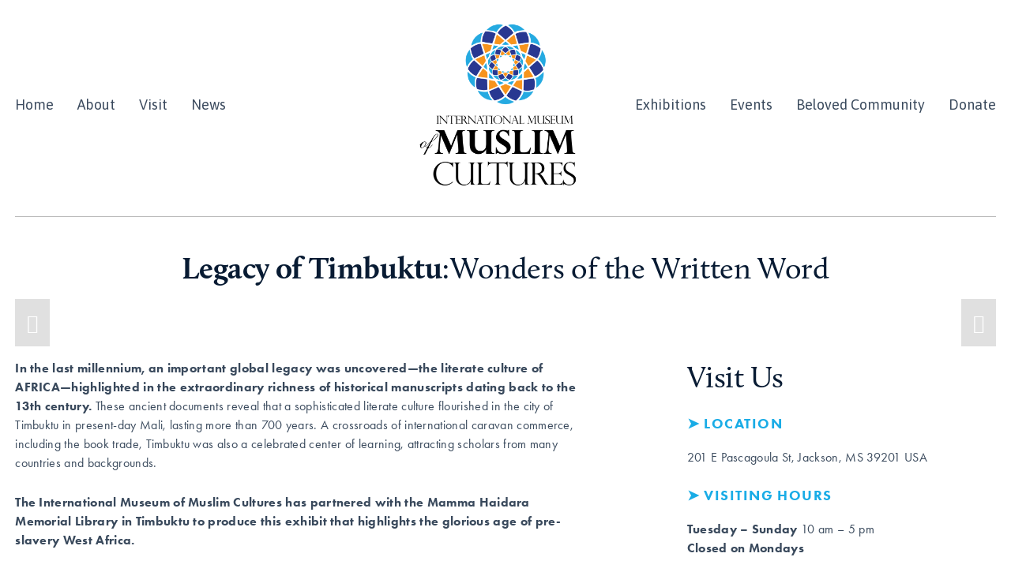

--- FILE ---
content_type: text/html;charset=utf-8
request_url: https://www.muslimmuseum.org/legacyoftimbuktu
body_size: 23621
content:
<!doctype html>
<html xmlns:og="http://opengraphprotocol.org/schema/" xmlns:fb="http://www.facebook.com/2008/fbml" lang="en-US"  class="touch-styles ">
  <head>
    <meta http-equiv="X-UA-Compatible" content="IE=edge,chrome=1">
    <meta name="viewport" content="width=device-width, initial-scale=1.0, shrink-to-fit=no">
    <!-- This is Squarespace. --><!-- immc -->
<base href="">
<meta charset="utf-8" />
<title>Legacy of Timbuktu &mdash; International Museum of Muslim Cultures</title>
<meta http-equiv="Accept-CH" content="Sec-CH-UA-Platform-Version, Sec-CH-UA-Model" /><link rel="icon" type="image/x-icon" href="https://images.squarespace-cdn.com/content/v1/5ce4bb07a57c21000187157c/3dc342fe-4d93-4b6d-8b50-14abf5d9232a/favicon.ico"/>
<link rel="canonical" href="https://www.muslimmuseum.org/legacyoftimbuktu"/>
<meta property="og:site_name" content="International Museum of Muslim Cultures"/>
<meta property="og:title" content="Legacy of Timbuktu &mdash; International Museum of Muslim Cultures"/>
<meta property="og:url" content="https://www.muslimmuseum.org/legacyoftimbuktu"/>
<meta property="og:type" content="website"/>
<meta property="og:description" content="Legacy of Timbuktu :Wonders of the Written Word"/>
<meta itemprop="name" content="Legacy of Timbuktu — International Museum of Muslim Cultures"/>
<meta itemprop="url" content="https://www.muslimmuseum.org/legacyoftimbuktu"/>
<meta itemprop="description" content="Legacy of Timbuktu :Wonders of the Written Word"/>
<meta name="twitter:title" content="Legacy of Timbuktu — International Museum of Muslim Cultures"/>
<meta name="twitter:url" content="https://www.muslimmuseum.org/legacyoftimbuktu"/>
<meta name="twitter:card" content="summary"/>
<meta name="twitter:description" content="Legacy of Timbuktu :Wonders of the Written Word"/>
<meta name="description" content="Legacy of Timbuktu :Wonders of the Written Word" />
<link rel="preconnect" href="https://images.squarespace-cdn.com">
<link rel="preconnect" href="https://use.typekit.net" crossorigin>
<link rel="preconnect" href="https://p.typekit.net" crossorigin>
<script type="text/javascript" src="//use.typekit.net/ik/[base64].js" async fetchpriority="high" onload="try{Typekit.load();}catch(e){} document.documentElement.classList.remove('wf-loading');"></script>
<script>document.documentElement.classList.add('wf-loading')</script>
<style>@keyframes fonts-loading { 0%, 99% { color: transparent; } } html.wf-loading * { animation: fonts-loading 3s; }</style>
<link rel="preconnect" href="https://fonts.gstatic.com" crossorigin>
<link rel="stylesheet" href="https://fonts.googleapis.com/css2?family=Asap:ital,wght@0,400;0,700&family=Train+One:ital,wght@0,400"><script type="text/javascript" crossorigin="anonymous" defer="true" nomodule="nomodule" src="//assets.squarespace.com/@sqs/polyfiller/1.6/legacy.js"></script>
<script type="text/javascript" crossorigin="anonymous" defer="true" src="//assets.squarespace.com/@sqs/polyfiller/1.6/modern.js"></script>
<script type="text/javascript">SQUARESPACE_ROLLUPS = {};</script>
<script>(function(rollups, name) { if (!rollups[name]) { rollups[name] = {}; } rollups[name].js = ["//assets.squarespace.com/universal/scripts-compressed/extract-css-runtime-60c7b04d7fbcfac3-min.en-US.js"]; })(SQUARESPACE_ROLLUPS, 'squarespace-extract_css_runtime');</script>
<script crossorigin="anonymous" src="//assets.squarespace.com/universal/scripts-compressed/extract-css-runtime-60c7b04d7fbcfac3-min.en-US.js" defer ></script><script>(function(rollups, name) { if (!rollups[name]) { rollups[name] = {}; } rollups[name].js = ["//assets.squarespace.com/universal/scripts-compressed/extract-css-moment-js-vendor-6f2a1f6ec9a41489-min.en-US.js"]; })(SQUARESPACE_ROLLUPS, 'squarespace-extract_css_moment_js_vendor');</script>
<script crossorigin="anonymous" src="//assets.squarespace.com/universal/scripts-compressed/extract-css-moment-js-vendor-6f2a1f6ec9a41489-min.en-US.js" defer ></script><script>(function(rollups, name) { if (!rollups[name]) { rollups[name] = {}; } rollups[name].js = ["//assets.squarespace.com/universal/scripts-compressed/cldr-resource-pack-22ed584d99d9b83d-min.en-US.js"]; })(SQUARESPACE_ROLLUPS, 'squarespace-cldr_resource_pack');</script>
<script crossorigin="anonymous" src="//assets.squarespace.com/universal/scripts-compressed/cldr-resource-pack-22ed584d99d9b83d-min.en-US.js" defer ></script><script>(function(rollups, name) { if (!rollups[name]) { rollups[name] = {}; } rollups[name].js = ["//assets.squarespace.com/universal/scripts-compressed/common-vendors-stable-fbd854d40b0804b7-min.en-US.js"]; })(SQUARESPACE_ROLLUPS, 'squarespace-common_vendors_stable');</script>
<script crossorigin="anonymous" src="//assets.squarespace.com/universal/scripts-compressed/common-vendors-stable-fbd854d40b0804b7-min.en-US.js" defer ></script><script>(function(rollups, name) { if (!rollups[name]) { rollups[name] = {}; } rollups[name].js = ["//assets.squarespace.com/universal/scripts-compressed/common-vendors-8a7cfb65d43b8de5-min.en-US.js"]; })(SQUARESPACE_ROLLUPS, 'squarespace-common_vendors');</script>
<script crossorigin="anonymous" src="//assets.squarespace.com/universal/scripts-compressed/common-vendors-8a7cfb65d43b8de5-min.en-US.js" defer ></script><script>(function(rollups, name) { if (!rollups[name]) { rollups[name] = {}; } rollups[name].js = ["//assets.squarespace.com/universal/scripts-compressed/common-fa18347b0041522f-min.en-US.js"]; })(SQUARESPACE_ROLLUPS, 'squarespace-common');</script>
<script crossorigin="anonymous" src="//assets.squarespace.com/universal/scripts-compressed/common-fa18347b0041522f-min.en-US.js" defer ></script><script>(function(rollups, name) { if (!rollups[name]) { rollups[name] = {}; } rollups[name].js = ["//assets.squarespace.com/universal/scripts-compressed/performance-45cdefef297be205-min.en-US.js"]; })(SQUARESPACE_ROLLUPS, 'squarespace-performance');</script>
<script crossorigin="anonymous" src="//assets.squarespace.com/universal/scripts-compressed/performance-45cdefef297be205-min.en-US.js" defer ></script><script data-name="static-context">Static = window.Static || {}; Static.SQUARESPACE_CONTEXT = {"betaFeatureFlags":["campaigns_merch_state","campaigns_discount_section_in_automations","campaigns_thumbnail_layout","marketing_landing_page","contacts_and_campaigns_redesign","order_status_page_checkout_landing_enabled","enable_form_submission_trigger","marketing_automations","campaigns_discount_section_in_blasts","i18n_beta_website_locales","use_react_flow_in_automations_flowchart","campaigns_new_image_layout_picker","campaigns_import_discounts","bfcm_2025_enabled"],"facebookAppId":"314192535267336","facebookApiVersion":"v6.0","rollups":{"squarespace-announcement-bar":{"js":"//assets.squarespace.com/universal/scripts-compressed/announcement-bar-bc29aabcad9b0321-min.en-US.js"},"squarespace-audio-player":{"css":"//assets.squarespace.com/universal/styles-compressed/audio-player-b05f5197a871c566-min.en-US.css","js":"//assets.squarespace.com/universal/scripts-compressed/audio-player-e160d216aed116bb-min.en-US.js"},"squarespace-blog-collection-list":{"css":"//assets.squarespace.com/universal/styles-compressed/blog-collection-list-b4046463b72f34e2-min.en-US.css","js":"//assets.squarespace.com/universal/scripts-compressed/blog-collection-list-f78db80fc1cd6fce-min.en-US.js"},"squarespace-calendar-block-renderer":{"css":"//assets.squarespace.com/universal/styles-compressed/calendar-block-renderer-b72d08ba4421f5a0-min.en-US.css","js":"//assets.squarespace.com/universal/scripts-compressed/calendar-block-renderer-182e89e126289b13-min.en-US.js"},"squarespace-chartjs-helpers":{"css":"//assets.squarespace.com/universal/styles-compressed/chartjs-helpers-96b256171ee039c1-min.en-US.css","js":"//assets.squarespace.com/universal/scripts-compressed/chartjs-helpers-4fd57f343946d08e-min.en-US.js"},"squarespace-comments":{"css":"//assets.squarespace.com/universal/styles-compressed/comments-d47e61fe47b5ff82-min.en-US.css","js":"//assets.squarespace.com/universal/scripts-compressed/comments-0f751aea9339e89c-min.en-US.js"},"squarespace-custom-css-popup":{"css":"//assets.squarespace.com/universal/styles-compressed/custom-css-popup-89143d073173c3e0-min.en-US.css","js":"//assets.squarespace.com/universal/scripts-compressed/custom-css-popup-5177f6aaf8a61cab-min.en-US.js"},"squarespace-dialog":{"css":"//assets.squarespace.com/universal/styles-compressed/dialog-f9093f2d526b94df-min.en-US.css","js":"//assets.squarespace.com/universal/scripts-compressed/dialog-5abd3585de282bb5-min.en-US.js"},"squarespace-events-collection":{"css":"//assets.squarespace.com/universal/styles-compressed/events-collection-b72d08ba4421f5a0-min.en-US.css","js":"//assets.squarespace.com/universal/scripts-compressed/events-collection-5fa01fd523721c94-min.en-US.js"},"squarespace-form-rendering-utils":{"js":"//assets.squarespace.com/universal/scripts-compressed/form-rendering-utils-f4179ff7edb0b04a-min.en-US.js"},"squarespace-forms":{"css":"//assets.squarespace.com/universal/styles-compressed/forms-0afd3c6ac30bbab1-min.en-US.css","js":"//assets.squarespace.com/universal/scripts-compressed/forms-3293f203da904154-min.en-US.js"},"squarespace-gallery-collection-list":{"css":"//assets.squarespace.com/universal/styles-compressed/gallery-collection-list-b4046463b72f34e2-min.en-US.css","js":"//assets.squarespace.com/universal/scripts-compressed/gallery-collection-list-07747667a3187b76-min.en-US.js"},"squarespace-image-zoom":{"css":"//assets.squarespace.com/universal/styles-compressed/image-zoom-b4046463b72f34e2-min.en-US.css","js":"//assets.squarespace.com/universal/scripts-compressed/image-zoom-60c18dc5f8f599ea-min.en-US.js"},"squarespace-pinterest":{"css":"//assets.squarespace.com/universal/styles-compressed/pinterest-b4046463b72f34e2-min.en-US.css","js":"//assets.squarespace.com/universal/scripts-compressed/pinterest-2fa208f4b63c95af-min.en-US.js"},"squarespace-popup-overlay":{"css":"//assets.squarespace.com/universal/styles-compressed/popup-overlay-b742b752f5880972-min.en-US.css","js":"//assets.squarespace.com/universal/scripts-compressed/popup-overlay-904ea14ca76293f9-min.en-US.js"},"squarespace-product-quick-view":{"css":"//assets.squarespace.com/universal/styles-compressed/product-quick-view-9052fb446c5800ee-min.en-US.css","js":"//assets.squarespace.com/universal/scripts-compressed/product-quick-view-6823f72704dca364-min.en-US.js"},"squarespace-products-collection-item-v2":{"css":"//assets.squarespace.com/universal/styles-compressed/products-collection-item-v2-b4046463b72f34e2-min.en-US.css","js":"//assets.squarespace.com/universal/scripts-compressed/products-collection-item-v2-e3a3f101748fca6e-min.en-US.js"},"squarespace-products-collection-list-v2":{"css":"//assets.squarespace.com/universal/styles-compressed/products-collection-list-v2-b4046463b72f34e2-min.en-US.css","js":"//assets.squarespace.com/universal/scripts-compressed/products-collection-list-v2-eedc544f4cc56af4-min.en-US.js"},"squarespace-search-page":{"css":"//assets.squarespace.com/universal/styles-compressed/search-page-90a67fc09b9b32c6-min.en-US.css","js":"//assets.squarespace.com/universal/scripts-compressed/search-page-7d8afa9eb5e09a2d-min.en-US.js"},"squarespace-search-preview":{"js":"//assets.squarespace.com/universal/scripts-compressed/search-preview-21194fc3d3addc8e-min.en-US.js"},"squarespace-simple-liking":{"css":"//assets.squarespace.com/universal/styles-compressed/simple-liking-701bf8bbc05ec6aa-min.en-US.css","js":"//assets.squarespace.com/universal/scripts-compressed/simple-liking-e6bc64da9e3b1cf4-min.en-US.js"},"squarespace-social-buttons":{"css":"//assets.squarespace.com/universal/styles-compressed/social-buttons-95032e5fa98e47a5-min.en-US.css","js":"//assets.squarespace.com/universal/scripts-compressed/social-buttons-81b2f14e6410778c-min.en-US.js"},"squarespace-tourdates":{"css":"//assets.squarespace.com/universal/styles-compressed/tourdates-b4046463b72f34e2-min.en-US.css","js":"//assets.squarespace.com/universal/scripts-compressed/tourdates-ebc8e4d29314c4fd-min.en-US.js"},"squarespace-website-overlays-manager":{"css":"//assets.squarespace.com/universal/styles-compressed/website-overlays-manager-07ea5a4e004e6710-min.en-US.css","js":"//assets.squarespace.com/universal/scripts-compressed/website-overlays-manager-c044e70cefe65977-min.en-US.js"}},"pageType":2,"website":{"id":"5ce4bb07a57c21000187157c","identifier":"immc","websiteType":1,"contentModifiedOn":1761333727679,"cloneable":false,"hasBeenCloneable":false,"siteStatus":{},"language":"en-US","translationLocale":"en-US","formattingLocale":"en-US","timeZone":"Mexico/General","machineTimeZoneOffset":-21600000,"timeZoneOffset":-21600000,"timeZoneAbbr":"CST","siteTitle":"International Museum of Muslim Cultures","fullSiteTitle":"Legacy of Timbuktu \u2014 International Museum of Muslim Cultures","siteTagLine":"America&#39;s First Muslim Museum","siteDescription":"","location":{"mapLat":32.2975923,"mapLng":-90.18659830000001,"addressTitle":"IMMC","addressLine1":"201 East Pascagoula Street","addressLine2":"Jackson, MS, 39201","addressCountry":"United States"},"logoImageId":"5d04774417e0480001248317","shareButtonOptions":{"1":true,"7":true,"2":true},"logoImageUrl":"//images.squarespace-cdn.com/content/v1/5ce4bb07a57c21000187157c/1560573764495-MME4KN6SV8MBPHX8YYYP/IMMC-LOGO-webiste.png","authenticUrl":"https://www.muslimmuseum.org","internalUrl":"https://immc.squarespace.com","baseUrl":"https://www.muslimmuseum.org","primaryDomain":"www.muslimmuseum.org","sslSetting":3,"isHstsEnabled":true,"socialAccounts":[{"serviceId":64,"screenname":"Instagram","addedOn":1559887761571,"profileUrl":"https://www.instagram.com/muslimmuseum_jxn","iconEnabled":true,"serviceName":"instagram-unauth"},{"serviceId":60,"screenname":"Facebook","addedOn":1559887419273,"profileUrl":"https://www.facebook.com/muslimmuseum","iconEnabled":true,"serviceName":"facebook-unauth"},{"serviceId":65,"screenname":"LinkedIn","addedOn":1560650210739,"profileUrl":"https://www.linkedin.com/company/international-museum-of-muslim-cultures/about/","iconEnabled":true,"serviceName":"linkedin-unauth"},{"serviceId":69,"screenname":"YouTube","addedOn":1559887927928,"profileUrl":"https://www.youtube.com/channel/UCuzUXTbJBXDvEJZXaL0zkGA","iconEnabled":true,"serviceName":"youtube-unauth"}],"typekitId":"","statsMigrated":false,"imageMetadataProcessingEnabled":false,"screenshotId":"289bec59d44377217f665826e9e65c380603445c90058220ff62d78c22725812","captchaSettings":{"enabledForDonations":false},"showOwnerLogin":false},"websiteSettings":{"id":"5ce4bb07a57c21000187157e","websiteId":"5ce4bb07a57c21000187157c","type":"Non-Profit","subjects":[],"country":"US","state":"MS","simpleLikingEnabled":true,"mobileInfoBarSettings":{"style":3,"isContactEmailEnabled":true,"isContactPhoneNumberEnabled":true,"isLocationEnabled":true,"isBusinessHoursEnabled":true},"announcementBarSettings":{"style":2,"text":"<p class=\"\" style=\"white-space:pre-wrap;\">Celebrating 25 Years </p>"},"commentLikesAllowed":true,"commentAnonAllowed":true,"commentThreaded":true,"commentApprovalRequired":false,"commentAvatarsOn":true,"commentSortType":2,"commentFlagThreshold":0,"commentFlagsAllowed":true,"commentEnableByDefault":true,"commentDisableAfterDaysDefault":0,"disqusShortname":"","commentsEnabled":false,"contactPhoneNumber":"(601) 960-0440","businessHours":{"monday":{"text":"Closed","ranges":[{}]},"tuesday":{"text":"10am  - 5pm","ranges":[{"from":600,"to":1020}]},"wednesday":{"text":"10am  - 5pm","ranges":[{"from":600,"to":1020}]},"thursday":{"text":"10am  - 5pm","ranges":[{"from":600,"to":1020}]},"friday":{"text":"10am  - 5pm","ranges":[{"from":600,"to":1020}]},"saturday":{"text":"10am  - 5pm","ranges":[{"from":600,"to":1020}]},"sunday":{"text":"1pm  - 5pm","ranges":[{"from":780,"to":1020}]}},"contactEmail":"muslimmuseum@gmail.com","storeSettings":{"returnPolicy":null,"termsOfService":null,"privacyPolicy":null,"expressCheckout":false,"continueShoppingLinkUrl":"immc-tickets","useLightCart":false,"showNoteField":false,"shippingCountryDefaultValue":"US","billToShippingDefaultValue":false,"showShippingPhoneNumber":false,"isShippingPhoneRequired":false,"showBillingPhoneNumber":true,"isBillingPhoneRequired":true,"currenciesSupported":["USD","AUD","CAD","CHF","CZK","DKK","EUR","GBP","HKD","ILS","MXN","MYR","NOK","NZD","PHP","PLN","RUB","SEK","SGD","THB"],"defaultCurrency":"USD","selectedCurrency":"USD","measurementStandard":1,"showCustomCheckoutForm":false,"checkoutPageMarketingOptInEnabled":false,"enableMailingListOptInByDefault":false,"sameAsRetailLocation":false,"merchandisingSettings":{"scarcityEnabledOnProductItems":false,"scarcityEnabledOnProductBlocks":false,"scarcityMessageType":"DEFAULT_SCARCITY_MESSAGE","scarcityThreshold":10,"multipleQuantityAllowedForServices":false,"restockNotificationsEnabled":false,"restockNotificationsSuccessText":"","restockNotificationsMailingListSignUpEnabled":false,"relatedProductsEnabled":false,"relatedProductsOrdering":"random","soldOutVariantsDropdownDisabled":false,"productComposerOptedIn":false,"productComposerABTestOptedOut":false,"productReviewsEnabled":false,"displayImportedProductReviewsEnabled":false,"hasOptedToCollectNativeReviews":false},"minimumOrderSubtotalEnabled":false,"minimumOrderSubtotal":{"currency":"USD","value":"0.00"},"isLive":true,"multipleQuantityAllowedForServices":false},"useEscapeKeyToLogin":true,"ssBadgeType":1,"ssBadgePosition":4,"ssBadgeVisibility":1,"ssBadgeDevices":1,"pinterestOverlayOptions":{"mode":"disabled"},"userAccountsSettings":{"loginAllowed":false,"signupAllowed":false}},"cookieSettings":{"isCookieBannerEnabled":false,"isRestrictiveCookiePolicyEnabled":false,"cookieBannerText":"","cookieBannerTheme":"","cookieBannerVariant":"","cookieBannerPosition":"","cookieBannerCtaVariant":"","cookieBannerCtaText":"","cookieBannerAcceptType":"OPT_IN","cookieBannerOptOutCtaText":"","cookieBannerHasOptOut":false,"cookieBannerHasManageCookies":true,"cookieBannerManageCookiesLabel":"","cookieBannerSavedPreferencesText":"","cookieBannerSavedPreferencesLayout":"PILL"},"websiteCloneable":false,"collection":{"title":"Legacy of Timbuktu","id":"5d040c493634560001d2cdee","fullUrl":"/legacyoftimbuktu","type":10,"permissionType":1},"subscribed":false,"appDomain":"squarespace.com","templateTweakable":true,"tweakJSON":{"align-alternate-caption-to-image":"false","aspect-ratio":"2:3 Standard (Vertical)","auto-color-banner-background":"false","auto-color-index-item-bg":"false","banner-height":"Large","banner-image-alignment":"Center","banner-image-crop":"true","collapse-landscape-spacing":"true","full-bleed-banner":"true","full-bleed-index":"true","full-bleed-project":"true","gallery-arrow-style":"Rectangular","gallery-aspect-ratio":"1:1 Square","gallery-auto-crop":"false","gallery-autoplay":"false","gallery-design":"Grid","gallery-info-overlay":"Always Show","gallery-loop":"false","gallery-navigation":"Thumbnails","gallery-show-arrows":"true","gallery-transitions":"Fade","galleryArrowBackground":"rgba(34,34,34,1)","galleryArrowColor":"rgba(255,255,255,1)","galleryAutoplaySpeed":"3","galleryCircleColor":"rgba(255,255,255,1)","galleryInfoBackground":"rgba(0, 0, 0,0.7)","galleryThumbnailSize":"192px","gridSize":"400px","gridSpacing":"40px","index-item-alternate-sides":"false","index-item-alternate-widths":"true","index-item-category-background":"false","index-item-height":"Small","index-item-image-alignment":"Center","index-item-image-crop":"true","index-item-title-background":"false","index-item-title-display":"On Scroll","index-item-width":"Full","indexItemWidth":"4","indexItemsPerRow":"3","mobileItemsPerRow":"2","project-image-alignment":"Center","project-image-landscape-caption-style":"Offset","project-image-portrait-caption-style":"Alternate","project-left-image-landscape-caption-style":"Standard","project-left-image-portrait-caption-style":"Standard","project-right-image-landscape-caption-style":"Standard","project-right-image-portrait-caption-style":"Standard","tabletItemsPerRow":"2","thumbnailRatio":"150","tweak-blog-list-columns":"6","tweak-blog-list-item-image-aspect-ratio-grid":"1:1 Square","tweak-blog-list-item-image-aspect-ratio-stacked":"1:1 Square","tweak-blog-list-item-image-show":"false","tweak-blog-list-spacing":"18px","tweak-blog-list-style":"Stacked","tweak-mobile-bar-position":"Standard","tweak-mobile-bar-site-tagline-position":"Hide","tweak-page-transition-animation":"true","tweak-product-item-image-zoom-factor":"1","tweak-product-list-item-hover-behavior":"Fade","tweak-product-list-items-per-row":"2","tweak-project-slide-transition":"true","tweak-related-products-items-per-row":"3","tweak-related-products-title-spacing":"50px","tweak-site-ajax-loading-enable":"true"},"templateId":"55dccafee4b04b8e0d7b6d4d","templateVersion":"7","pageFeatures":[1,2,4],"gmRenderKey":"QUl6YVN5Q0JUUk9xNkx1dkZfSUUxcjQ2LVQ0QWVUU1YtMGQ3bXk4","templateScriptsRootUrl":"https://static1.squarespace.com/static/ta/55dccaa0e4b0f748d9f6f215/971/scripts/","impersonatedSession":false,"tzData":{"zones":[[-360,"Mexico","C%sT",null]],"rules":{"Mexico":[[2002,"max",null,"Apr","Sun>=1","2:00","1:00","D"],[2002,"max",null,"Oct","lastSun","2:00","0","S"]]}},"showAnnouncementBar":true,"recaptchaEnterpriseContext":{"recaptchaEnterpriseSiteKey":"6LdDFQwjAAAAAPigEvvPgEVbb7QBm-TkVJdDTlAv"},"i18nContext":{"timeZoneData":{"id":"America/Mexico_City","name":"Central Time"}},"env":"PRODUCTION","visitorFormContext":{"formFieldFormats":{"initialPhoneFormat":{"id":0,"type":"PHONE_NUMBER","country":"US","labelLocale":"en-US","fields":[{"type":"SEPARATOR","label":"(","identifier":"LeftParen","length":0,"required":false,"metadata":{}},{"type":"FIELD","label":"1","identifier":"1","length":3,"required":false,"metadata":{}},{"type":"SEPARATOR","label":")","identifier":"RightParen","length":0,"required":false,"metadata":{}},{"type":"SEPARATOR","label":" ","identifier":"Space","length":0,"required":false,"metadata":{}},{"type":"FIELD","label":"2","identifier":"2","length":3,"required":false,"metadata":{}},{"type":"SEPARATOR","label":"-","identifier":"Dash","length":0,"required":false,"metadata":{}},{"type":"FIELD","label":"3","identifier":"3","length":14,"required":false,"metadata":{}}]},"countries":[{"name":"Afghanistan","code":"AF","phoneCode":"+93"},{"name":"\u00C5land Islands","code":"AX","phoneCode":"+358"},{"name":"Albania","code":"AL","phoneCode":"+355"},{"name":"Algeria","code":"DZ","phoneCode":"+213"},{"name":"American Samoa","code":"AS","phoneCode":"+1"},{"name":"Andorra","code":"AD","phoneCode":"+376"},{"name":"Angola","code":"AO","phoneCode":"+244"},{"name":"Anguilla","code":"AI","phoneCode":"+1"},{"name":"Antigua & Barbuda","code":"AG","phoneCode":"+1"},{"name":"Argentina","code":"AR","phoneCode":"+54"},{"name":"Armenia","code":"AM","phoneCode":"+374"},{"name":"Aruba","code":"AW","phoneCode":"+297"},{"name":"Ascension Island","code":"AC","phoneCode":"+247"},{"name":"Australia","code":"AU","phoneCode":"+61"},{"name":"Austria","code":"AT","phoneCode":"+43"},{"name":"Azerbaijan","code":"AZ","phoneCode":"+994"},{"name":"Bahamas","code":"BS","phoneCode":"+1"},{"name":"Bahrain","code":"BH","phoneCode":"+973"},{"name":"Bangladesh","code":"BD","phoneCode":"+880"},{"name":"Barbados","code":"BB","phoneCode":"+1"},{"name":"Belarus","code":"BY","phoneCode":"+375"},{"name":"Belgium","code":"BE","phoneCode":"+32"},{"name":"Belize","code":"BZ","phoneCode":"+501"},{"name":"Benin","code":"BJ","phoneCode":"+229"},{"name":"Bermuda","code":"BM","phoneCode":"+1"},{"name":"Bhutan","code":"BT","phoneCode":"+975"},{"name":"Bolivia","code":"BO","phoneCode":"+591"},{"name":"Bosnia & Herzegovina","code":"BA","phoneCode":"+387"},{"name":"Botswana","code":"BW","phoneCode":"+267"},{"name":"Brazil","code":"BR","phoneCode":"+55"},{"name":"British Indian Ocean Territory","code":"IO","phoneCode":"+246"},{"name":"British Virgin Islands","code":"VG","phoneCode":"+1"},{"name":"Brunei","code":"BN","phoneCode":"+673"},{"name":"Bulgaria","code":"BG","phoneCode":"+359"},{"name":"Burkina Faso","code":"BF","phoneCode":"+226"},{"name":"Burundi","code":"BI","phoneCode":"+257"},{"name":"Cambodia","code":"KH","phoneCode":"+855"},{"name":"Cameroon","code":"CM","phoneCode":"+237"},{"name":"Canada","code":"CA","phoneCode":"+1"},{"name":"Cape Verde","code":"CV","phoneCode":"+238"},{"name":"Caribbean Netherlands","code":"BQ","phoneCode":"+599"},{"name":"Cayman Islands","code":"KY","phoneCode":"+1"},{"name":"Central African Republic","code":"CF","phoneCode":"+236"},{"name":"Chad","code":"TD","phoneCode":"+235"},{"name":"Chile","code":"CL","phoneCode":"+56"},{"name":"China","code":"CN","phoneCode":"+86"},{"name":"Christmas Island","code":"CX","phoneCode":"+61"},{"name":"Cocos (Keeling) Islands","code":"CC","phoneCode":"+61"},{"name":"Colombia","code":"CO","phoneCode":"+57"},{"name":"Comoros","code":"KM","phoneCode":"+269"},{"name":"Congo - Brazzaville","code":"CG","phoneCode":"+242"},{"name":"Congo - Kinshasa","code":"CD","phoneCode":"+243"},{"name":"Cook Islands","code":"CK","phoneCode":"+682"},{"name":"Costa Rica","code":"CR","phoneCode":"+506"},{"name":"C\u00F4te d\u2019Ivoire","code":"CI","phoneCode":"+225"},{"name":"Croatia","code":"HR","phoneCode":"+385"},{"name":"Cuba","code":"CU","phoneCode":"+53"},{"name":"Cura\u00E7ao","code":"CW","phoneCode":"+599"},{"name":"Cyprus","code":"CY","phoneCode":"+357"},{"name":"Czechia","code":"CZ","phoneCode":"+420"},{"name":"Denmark","code":"DK","phoneCode":"+45"},{"name":"Djibouti","code":"DJ","phoneCode":"+253"},{"name":"Dominica","code":"DM","phoneCode":"+1"},{"name":"Dominican Republic","code":"DO","phoneCode":"+1"},{"name":"Ecuador","code":"EC","phoneCode":"+593"},{"name":"Egypt","code":"EG","phoneCode":"+20"},{"name":"El Salvador","code":"SV","phoneCode":"+503"},{"name":"Equatorial Guinea","code":"GQ","phoneCode":"+240"},{"name":"Eritrea","code":"ER","phoneCode":"+291"},{"name":"Estonia","code":"EE","phoneCode":"+372"},{"name":"Eswatini","code":"SZ","phoneCode":"+268"},{"name":"Ethiopia","code":"ET","phoneCode":"+251"},{"name":"Falkland Islands","code":"FK","phoneCode":"+500"},{"name":"Faroe Islands","code":"FO","phoneCode":"+298"},{"name":"Fiji","code":"FJ","phoneCode":"+679"},{"name":"Finland","code":"FI","phoneCode":"+358"},{"name":"France","code":"FR","phoneCode":"+33"},{"name":"French Guiana","code":"GF","phoneCode":"+594"},{"name":"French Polynesia","code":"PF","phoneCode":"+689"},{"name":"Gabon","code":"GA","phoneCode":"+241"},{"name":"Gambia","code":"GM","phoneCode":"+220"},{"name":"Georgia","code":"GE","phoneCode":"+995"},{"name":"Germany","code":"DE","phoneCode":"+49"},{"name":"Ghana","code":"GH","phoneCode":"+233"},{"name":"Gibraltar","code":"GI","phoneCode":"+350"},{"name":"Greece","code":"GR","phoneCode":"+30"},{"name":"Greenland","code":"GL","phoneCode":"+299"},{"name":"Grenada","code":"GD","phoneCode":"+1"},{"name":"Guadeloupe","code":"GP","phoneCode":"+590"},{"name":"Guam","code":"GU","phoneCode":"+1"},{"name":"Guatemala","code":"GT","phoneCode":"+502"},{"name":"Guernsey","code":"GG","phoneCode":"+44"},{"name":"Guinea","code":"GN","phoneCode":"+224"},{"name":"Guinea-Bissau","code":"GW","phoneCode":"+245"},{"name":"Guyana","code":"GY","phoneCode":"+592"},{"name":"Haiti","code":"HT","phoneCode":"+509"},{"name":"Honduras","code":"HN","phoneCode":"+504"},{"name":"Hong Kong SAR China","code":"HK","phoneCode":"+852"},{"name":"Hungary","code":"HU","phoneCode":"+36"},{"name":"Iceland","code":"IS","phoneCode":"+354"},{"name":"India","code":"IN","phoneCode":"+91"},{"name":"Indonesia","code":"ID","phoneCode":"+62"},{"name":"Iran","code":"IR","phoneCode":"+98"},{"name":"Iraq","code":"IQ","phoneCode":"+964"},{"name":"Ireland","code":"IE","phoneCode":"+353"},{"name":"Isle of Man","code":"IM","phoneCode":"+44"},{"name":"Israel","code":"IL","phoneCode":"+972"},{"name":"Italy","code":"IT","phoneCode":"+39"},{"name":"Jamaica","code":"JM","phoneCode":"+1"},{"name":"Japan","code":"JP","phoneCode":"+81"},{"name":"Jersey","code":"JE","phoneCode":"+44"},{"name":"Jordan","code":"JO","phoneCode":"+962"},{"name":"Kazakhstan","code":"KZ","phoneCode":"+7"},{"name":"Kenya","code":"KE","phoneCode":"+254"},{"name":"Kiribati","code":"KI","phoneCode":"+686"},{"name":"Kosovo","code":"XK","phoneCode":"+383"},{"name":"Kuwait","code":"KW","phoneCode":"+965"},{"name":"Kyrgyzstan","code":"KG","phoneCode":"+996"},{"name":"Laos","code":"LA","phoneCode":"+856"},{"name":"Latvia","code":"LV","phoneCode":"+371"},{"name":"Lebanon","code":"LB","phoneCode":"+961"},{"name":"Lesotho","code":"LS","phoneCode":"+266"},{"name":"Liberia","code":"LR","phoneCode":"+231"},{"name":"Libya","code":"LY","phoneCode":"+218"},{"name":"Liechtenstein","code":"LI","phoneCode":"+423"},{"name":"Lithuania","code":"LT","phoneCode":"+370"},{"name":"Luxembourg","code":"LU","phoneCode":"+352"},{"name":"Macao SAR China","code":"MO","phoneCode":"+853"},{"name":"Madagascar","code":"MG","phoneCode":"+261"},{"name":"Malawi","code":"MW","phoneCode":"+265"},{"name":"Malaysia","code":"MY","phoneCode":"+60"},{"name":"Maldives","code":"MV","phoneCode":"+960"},{"name":"Mali","code":"ML","phoneCode":"+223"},{"name":"Malta","code":"MT","phoneCode":"+356"},{"name":"Marshall Islands","code":"MH","phoneCode":"+692"},{"name":"Martinique","code":"MQ","phoneCode":"+596"},{"name":"Mauritania","code":"MR","phoneCode":"+222"},{"name":"Mauritius","code":"MU","phoneCode":"+230"},{"name":"Mayotte","code":"YT","phoneCode":"+262"},{"name":"Mexico","code":"MX","phoneCode":"+52"},{"name":"Micronesia","code":"FM","phoneCode":"+691"},{"name":"Moldova","code":"MD","phoneCode":"+373"},{"name":"Monaco","code":"MC","phoneCode":"+377"},{"name":"Mongolia","code":"MN","phoneCode":"+976"},{"name":"Montenegro","code":"ME","phoneCode":"+382"},{"name":"Montserrat","code":"MS","phoneCode":"+1"},{"name":"Morocco","code":"MA","phoneCode":"+212"},{"name":"Mozambique","code":"MZ","phoneCode":"+258"},{"name":"Myanmar (Burma)","code":"MM","phoneCode":"+95"},{"name":"Namibia","code":"NA","phoneCode":"+264"},{"name":"Nauru","code":"NR","phoneCode":"+674"},{"name":"Nepal","code":"NP","phoneCode":"+977"},{"name":"Netherlands","code":"NL","phoneCode":"+31"},{"name":"New Caledonia","code":"NC","phoneCode":"+687"},{"name":"New Zealand","code":"NZ","phoneCode":"+64"},{"name":"Nicaragua","code":"NI","phoneCode":"+505"},{"name":"Niger","code":"NE","phoneCode":"+227"},{"name":"Nigeria","code":"NG","phoneCode":"+234"},{"name":"Niue","code":"NU","phoneCode":"+683"},{"name":"Norfolk Island","code":"NF","phoneCode":"+672"},{"name":"Northern Mariana Islands","code":"MP","phoneCode":"+1"},{"name":"North Korea","code":"KP","phoneCode":"+850"},{"name":"North Macedonia","code":"MK","phoneCode":"+389"},{"name":"Norway","code":"NO","phoneCode":"+47"},{"name":"Oman","code":"OM","phoneCode":"+968"},{"name":"Pakistan","code":"PK","phoneCode":"+92"},{"name":"Palau","code":"PW","phoneCode":"+680"},{"name":"Palestinian Territories","code":"PS","phoneCode":"+970"},{"name":"Panama","code":"PA","phoneCode":"+507"},{"name":"Papua New Guinea","code":"PG","phoneCode":"+675"},{"name":"Paraguay","code":"PY","phoneCode":"+595"},{"name":"Peru","code":"PE","phoneCode":"+51"},{"name":"Philippines","code":"PH","phoneCode":"+63"},{"name":"Poland","code":"PL","phoneCode":"+48"},{"name":"Portugal","code":"PT","phoneCode":"+351"},{"name":"Puerto Rico","code":"PR","phoneCode":"+1"},{"name":"Qatar","code":"QA","phoneCode":"+974"},{"name":"R\u00E9union","code":"RE","phoneCode":"+262"},{"name":"Romania","code":"RO","phoneCode":"+40"},{"name":"Russia","code":"RU","phoneCode":"+7"},{"name":"Rwanda","code":"RW","phoneCode":"+250"},{"name":"Samoa","code":"WS","phoneCode":"+685"},{"name":"San Marino","code":"SM","phoneCode":"+378"},{"name":"S\u00E3o Tom\u00E9 & Pr\u00EDncipe","code":"ST","phoneCode":"+239"},{"name":"Saudi Arabia","code":"SA","phoneCode":"+966"},{"name":"Senegal","code":"SN","phoneCode":"+221"},{"name":"Serbia","code":"RS","phoneCode":"+381"},{"name":"Seychelles","code":"SC","phoneCode":"+248"},{"name":"Sierra Leone","code":"SL","phoneCode":"+232"},{"name":"Singapore","code":"SG","phoneCode":"+65"},{"name":"Sint Maarten","code":"SX","phoneCode":"+1"},{"name":"Slovakia","code":"SK","phoneCode":"+421"},{"name":"Slovenia","code":"SI","phoneCode":"+386"},{"name":"Solomon Islands","code":"SB","phoneCode":"+677"},{"name":"Somalia","code":"SO","phoneCode":"+252"},{"name":"South Africa","code":"ZA","phoneCode":"+27"},{"name":"South Korea","code":"KR","phoneCode":"+82"},{"name":"South Sudan","code":"SS","phoneCode":"+211"},{"name":"Spain","code":"ES","phoneCode":"+34"},{"name":"Sri Lanka","code":"LK","phoneCode":"+94"},{"name":"St. Barth\u00E9lemy","code":"BL","phoneCode":"+590"},{"name":"St. Helena","code":"SH","phoneCode":"+290"},{"name":"St. Kitts & Nevis","code":"KN","phoneCode":"+1"},{"name":"St. Lucia","code":"LC","phoneCode":"+1"},{"name":"St. Martin","code":"MF","phoneCode":"+590"},{"name":"St. Pierre & Miquelon","code":"PM","phoneCode":"+508"},{"name":"St. Vincent & Grenadines","code":"VC","phoneCode":"+1"},{"name":"Sudan","code":"SD","phoneCode":"+249"},{"name":"Suriname","code":"SR","phoneCode":"+597"},{"name":"Svalbard & Jan Mayen","code":"SJ","phoneCode":"+47"},{"name":"Sweden","code":"SE","phoneCode":"+46"},{"name":"Switzerland","code":"CH","phoneCode":"+41"},{"name":"Syria","code":"SY","phoneCode":"+963"},{"name":"Taiwan","code":"TW","phoneCode":"+886"},{"name":"Tajikistan","code":"TJ","phoneCode":"+992"},{"name":"Tanzania","code":"TZ","phoneCode":"+255"},{"name":"Thailand","code":"TH","phoneCode":"+66"},{"name":"Timor-Leste","code":"TL","phoneCode":"+670"},{"name":"Togo","code":"TG","phoneCode":"+228"},{"name":"Tokelau","code":"TK","phoneCode":"+690"},{"name":"Tonga","code":"TO","phoneCode":"+676"},{"name":"Trinidad & Tobago","code":"TT","phoneCode":"+1"},{"name":"Tristan da Cunha","code":"TA","phoneCode":"+290"},{"name":"Tunisia","code":"TN","phoneCode":"+216"},{"name":"T\u00FCrkiye","code":"TR","phoneCode":"+90"},{"name":"Turkmenistan","code":"TM","phoneCode":"+993"},{"name":"Turks & Caicos Islands","code":"TC","phoneCode":"+1"},{"name":"Tuvalu","code":"TV","phoneCode":"+688"},{"name":"U.S. Virgin Islands","code":"VI","phoneCode":"+1"},{"name":"Uganda","code":"UG","phoneCode":"+256"},{"name":"Ukraine","code":"UA","phoneCode":"+380"},{"name":"United Arab Emirates","code":"AE","phoneCode":"+971"},{"name":"United Kingdom","code":"GB","phoneCode":"+44"},{"name":"United States","code":"US","phoneCode":"+1"},{"name":"Uruguay","code":"UY","phoneCode":"+598"},{"name":"Uzbekistan","code":"UZ","phoneCode":"+998"},{"name":"Vanuatu","code":"VU","phoneCode":"+678"},{"name":"Vatican City","code":"VA","phoneCode":"+39"},{"name":"Venezuela","code":"VE","phoneCode":"+58"},{"name":"Vietnam","code":"VN","phoneCode":"+84"},{"name":"Wallis & Futuna","code":"WF","phoneCode":"+681"},{"name":"Western Sahara","code":"EH","phoneCode":"+212"},{"name":"Yemen","code":"YE","phoneCode":"+967"},{"name":"Zambia","code":"ZM","phoneCode":"+260"},{"name":"Zimbabwe","code":"ZW","phoneCode":"+263"}],"initialAddressFormat":{"id":0,"type":"ADDRESS","country":"US","labelLocale":"en","fields":[{"type":"FIELD","label":"Address Line 1","identifier":"Line1","length":0,"required":true,"metadata":{"autocomplete":"address-line1"}},{"type":"SEPARATOR","label":"\n","identifier":"Newline","length":0,"required":false,"metadata":{}},{"type":"FIELD","label":"Address Line 2","identifier":"Line2","length":0,"required":false,"metadata":{"autocomplete":"address-line2"}},{"type":"SEPARATOR","label":"\n","identifier":"Newline","length":0,"required":false,"metadata":{}},{"type":"FIELD","label":"City","identifier":"City","length":0,"required":true,"metadata":{"autocomplete":"address-level2"}},{"type":"SEPARATOR","label":",","identifier":"Comma","length":0,"required":false,"metadata":{}},{"type":"SEPARATOR","label":" ","identifier":"Space","length":0,"required":false,"metadata":{}},{"type":"FIELD","label":"State","identifier":"State","length":0,"required":true,"metadata":{"autocomplete":"address-level1"}},{"type":"SEPARATOR","label":" ","identifier":"Space","length":0,"required":false,"metadata":{}},{"type":"FIELD","label":"ZIP Code","identifier":"Zip","length":0,"required":true,"metadata":{"autocomplete":"postal-code"}}]},"initialNameOrder":"GIVEN_FIRST"},"localizedStrings":{"validation":{"noValidSelection":"A valid selection must be made.","invalidUrl":"Must be a valid URL.","stringTooLong":"Value should have a length no longer than {0}.","containsInvalidKey":"{0} contains an invalid key.","invalidTwitterUsername":"Must be a valid Twitter username.","valueOutsideRange":"Value must be in the range {0} to {1}.","invalidPassword":"Passwords should not contain whitespace.","missingRequiredSubfields":"{0} is missing required subfields: {1}","invalidCurrency":"Currency value should be formatted like 1234 or 123.99.","invalidMapSize":"Value should contain exactly {0} elements.","subfieldsRequired":"All fields in {0} are required.","formSubmissionFailed":"Form submission failed. Review the following information: {0}.","invalidCountryCode":"Country code should have an optional plus and up to 4 digits.","invalidDate":"This is not a real date.","required":"{0} is required.","invalidStringLength":"Value should be {0} characters long.","invalidEmail":"Email addresses should follow the format user@domain.com.","invalidListLength":"Value should be {0} elements long.","allEmpty":"Please fill out at least one form field.","missingRequiredQuestion":"Missing a required question.","invalidQuestion":"Contained an invalid question.","captchaFailure":"Captcha validation failed. Please try again.","stringTooShort":"Value should have a length of at least {0}.","invalid":"{0} is not valid.","formErrors":"Form Errors","containsInvalidValue":"{0} contains an invalid value.","invalidUnsignedNumber":"Numbers must contain only digits and no other characters.","invalidName":"Valid names contain only letters, numbers, spaces, ', or - characters."},"submit":"Submit","status":{"title":"{@} Block","learnMore":"Learn more"},"name":{"firstName":"First Name","lastName":"Last Name"},"lightbox":{"openForm":"Open Form"},"likert":{"agree":"Agree","stronglyDisagree":"Strongly Disagree","disagree":"Disagree","stronglyAgree":"Strongly Agree","neutral":"Neutral"},"time":{"am":"AM","second":"Second","pm":"PM","minute":"Minute","amPm":"AM/PM","hour":"Hour"},"notFound":"Form not found.","date":{"yyyy":"YYYY","year":"Year","mm":"MM","day":"Day","month":"Month","dd":"DD"},"phone":{"country":"Country","number":"Number","prefix":"Prefix","areaCode":"Area Code","line":"Line"},"submitError":"Unable to submit form. Please try again later.","address":{"stateProvince":"State/Province","country":"Country","zipPostalCode":"Zip/Postal Code","address2":"Address 2","address1":"Address 1","city":"City"},"email":{"signUp":"Sign up for news and updates"},"cannotSubmitDemoForm":"This is a demo form and cannot be submitted.","required":"(required)","invalidData":"Invalid form data."}}};</script><link rel="stylesheet" type="text/css" href="https://definitions.sqspcdn.com/website-component-definition/static-assets/website.components.spacer/0e39b2f9-e7e5-4dac-9f72-b47ff83ce2ad_286/website.components.spacer.styles.css"/><link rel="stylesheet" type="text/css" href="https://definitions.sqspcdn.com/website-component-definition/static-assets/website.components.button/cc008e36-e548-4ead-bece-0a526363685a_133/website.components.button.styles.css"/><script defer src="https://definitions.sqspcdn.com/website-component-definition/static-assets/website.components.spacer/0e39b2f9-e7e5-4dac-9f72-b47ff83ce2ad_286/website.components.spacer.visitor.js"></script><script defer src="https://definitions.sqspcdn.com/website-component-definition/static-assets/website.components.button/cc008e36-e548-4ead-bece-0a526363685a_133/website.components.button.visitor.js"></script><script type="module">Squarespace.load(window);</script>
<script data-sqs-type="imageloader-bootstrapper" type="module">if(window.ImageLoader) window.ImageLoader.bootstrap({}, document);</script>
<script type="module">Squarespace.afterBodyLoad(Y);</script>
<script type="application/ld+json">{"url":"https://www.muslimmuseum.org","name":"International Museum of Muslim Cultures","description":"","image":"//images.squarespace-cdn.com/content/v1/5ce4bb07a57c21000187157c/1560573764495-MME4KN6SV8MBPHX8YYYP/IMMC-LOGO-webiste.png","@context":"http://schema.org","@type":"WebSite"}</script><script type="application/ld+json">{"legalName":"IMMC","address":"201 East Pascagoula Street\nJackson, MS, 39201\nUnited States","email":"muslimmuseum@gmail.com","telephone":"(601) 960-0440","sameAs":["https://www.instagram.com/muslimmuseum_jxn","https://www.facebook.com/muslimmuseum","https://www.linkedin.com/company/international-museum-of-muslim-cultures/about/","https://www.youtube.com/channel/UCuzUXTbJBXDvEJZXaL0zkGA"],"@context":"http://schema.org","@type":"Organization"}</script><script type="application/ld+json">{"address":"201 East Pascagoula Street\nJackson, MS, 39201\nUnited States","image":"https://static1.squarespace.com/static/5ce4bb07a57c21000187157c/t/5d04774417e0480001248317/1761333727679/","name":"IMMC","openingHours":", Tu 10:00-17:00, We 10:00-17:00, Th 10:00-17:00, Fr 10:00-17:00, Sa 10:00-17:00, Su 13:00-17:00","@context":"http://schema.org","@type":"LocalBusiness"}</script><link rel="stylesheet" type="text/css" href="https://static1.squarespace.com/static/sitecss/5ce4bb07a57c21000187157c/157/55dccafee4b04b8e0d7b6d4d/5cfa02c94e203a000112b752/971/site.css"/><script>Static.COOKIE_BANNER_CAPABLE = true;</script>
<script>!function(f,b,e,v,n,t,s){if(f.fbq)return;n=f.fbq=function(){n.callMethod?n.callMethod.apply(n,arguments):n.queue.push(arguments)};if(!f._fbq)f._fbq=n;n.push=n;n.loaded=!0;n.version='2.0';n.agent='plsquarespace';n.queue=[];t=b.createElement(e);t.async=!0;t.src=v;s=b.getElementsByTagName(e)[0];s.parentNode.insertBefore(t,s)}(window,document,'script','https://connect.facebook.net/en_US/fbevents.js');fbq('init', '284822078981439');fbq('track', "PageView");</script><!-- End of Squarespace Headers -->
    <script>(function(){var touchTest="ontouchstart"in window||navigator.msMaxTouchPoints;if(!touchTest){with(document.documentElement){className=className.replace(new RegExp("touch-styles"),"")}}})()</script>
  </head>
  <!-- Mobile Styles Enabled -->
  <body id="collection-5d040c493634560001d2cdee" class="site-spacing-extra-small site-outer-padding-extra-small site-alignment-center tweak-site-ajax-loading-enable ancillary-header-full-width tweak-header-cart-style-text show-site-footer ancillary-header-branding-position-center ancillary-header-tagline-position-hide ancillary-header-primary-nav-position-right ancillary-header-secondary-nav-position-left ancillary-header-cart-position-hide ancillary-header-left-layout-horizontal ancillary-header-center-layout-stacked ancillary-header-right-layout-horizontal ancillary-header-account-position-left tweak-header-account-style-text  tweak-mobile-bar-account-style-text  scale-heading-1-font-size scale-heading-2-font-size scale-heading-3-font-size scale-quote-font-size quote-alignment-center show-quotation-marks     show-index-banner        show-blog-description   show-gallery-title  show-gallery-description show-index-title show-index-description   show-project-title  show-project-description   show-collection-page-header show-collection-page-footer banner-height-large banner-image-alignment-center banner-image-crop  full-bleed-banner banner-text-alignment-center page-banner-text-width-medium scale-banner-title-font-size scale-banner-description-font-size  banner-text-background-indent-custom scale-page-title-font-size scale-page-description-font-size intro-text-width-medium intro-text-height-medium   index-intro-text-width-large index-intro-text-height-medium index-item-width-full index-item-height-small index-item-spacing-custom index-item-alternate-widths  full-bleed-index index-item-image-alignment-center index-item-image-crop  index-item-title-display-on-scroll index-item-title-alignment-center scale-index-item-title-font-size  show-index-item-categories  project-image-alignment-center project-image-spacing-custom project-banner-spacing-medium show-project-captions project-image-portrait-caption-style-alternate  project-image-landscape-caption-style-offset project-left-image-portrait-caption-style-standard project-left-image-landscape-caption-style-standard project-right-image-portrait-caption-style-standard project-right-image-landscape-caption-style-standard  collapse-landscape-spacing full-bleed-project tweak-project-slide-transition image-caption-title-alignment-center  image-caption-body-alignment-left scale-image-caption-body-font  index-link-spacing-medium scale-index-link-font-size index-link-style-next-inline index-link-delimiter-type-slash show-next-label-only tweak-page-transition-animation tweak-mobile-bar-position-standard  tweak-mobile-bar-branding-position-center tweak-mobile-bar-menu-icon-position-left tweak-mobile-bar-site-tagline-position-hide tweak-mobile-bar-cart-hidden tweak-mobile-bar-cart-style-text tweak-icon-weight-hairline hide-album-share-link tweak-blog-meta-primary-date tweak-blog-meta-secondary-tags tweak-blog-list-style-stacked tweak-blog-list-separator-show tweak-blog-list-alignment-left  tweak-blog-list-item-image-aspect-ratio-grid-11-square tweak-blog-list-item-image-aspect-ratio-stacked-11-square tweak-blog-list-item-title-show tweak-blog-list-item-excerpt-show tweak-blog-list-item-body-show tweak-blog-list-item-readmore-inline tweak-blog-list-item-meta-position-below-title tweak-blog-list-pagination-link-label-show tweak-blog-list-pagination-link-icon-show tweak-blog-list-pagination-link-icon-weight-light tweak-blog-item-alignment-center tweak-blog-item-meta-position-below-title tweak-blog-item-share-position-below-content  tweak-blog-item-pagination-link-label-show tweak-blog-item-pagination-link-title-show tweak-blog-item-pagination-link-meta-hide tweak-blog-item-pagination-link-icon-weight-light  event-show-past-events event-thumbnails event-thumbnail-size-32-standard event-date-label event-date-label-time event-list-show-cats event-list-date event-list-time event-list-address event-list-icalgcal-links event-list-like-and-share-buttons event-icalgcal-links event-like-and-share-buttons event-excerpts event-list-cta-button event-item-back-link event-time-format   gallery-design-grid aspect-ratio-23-standard-vertical lightbox-style-light gallery-navigation-thumbnails gallery-info-overlay-always-show gallery-aspect-ratio-11-square gallery-arrow-style-rectangular gallery-transitions-fade gallery-show-arrows    tweak-product-list-image-aspect-ratio-11-square tweak-product-list-item-hover-behavior-fade tweak-product-list-meta-position-under tweak-product-list-mobile-meta-position-under tweak-product-list-meta-alignment-under-left tweak-product-list-meta-alignment-overlay-center-center tweak-product-list-show-title tweak-product-list-show-price tweak-product-list-filter-display-top tweak-product-list-filter-alignment-center tweak-product-item-nav-show-breadcrumb-and-pagination tweak-product-item-nav-pagination-style-titles tweak-product-item-nav-breadcrumb-alignment-left tweak-product-item-nav-pagination-alignment-split tweak-product-item-gallery-position-right tweak-product-item-gallery-design-slideshow tweak-product-item-gallery-aspect-ratio-32-standard tweak-product-item-gallery-thumbnail-alignment-left tweak-product-item-details-alignment-left tweak-product-item-details-show-title  tweak-product-item-details-show-excerpt tweak-product-item-details-excerpt-position-below-add-to-cart-button tweak-product-item-details-show-share-buttons tweak-product-item-details-show-variants tweak-product-item-details-show-quantity tweak-product-item-details-options-style-pill tweak-product-item-details-show-add-to-cart-button tweak-product-item-details-add-to-cart-button-style-outline tweak-product-item-details-add-to-cart-button-shape-pill tweak-product-item-details-add-to-cart-button-padding-medium tweak-product-item-image-zoom-enabled tweak-product-item-image-zoom-behavior-click tweak-product-item-lightbox-enabled tweak-related-products-image-aspect-ratio-11-square tweak-related-products-meta-alignment-under-center tweak-product-badge-style-circle tweak-product-badge-position-top-right tweak-product-badge-inset-floating newsletter-style-dark hide-opentable-icons opentable-style-dark small-button-style-solid small-button-shape-pill medium-button-style-solid medium-button-shape-pill large-button-style-outline large-button-shape-square image-block-poster-text-alignment-center image-block-card-dynamic-font-sizing image-block-card-content-position-center image-block-card-text-alignment-left image-block-overlap-dynamic-font-sizing image-block-overlap-content-position-center image-block-overlap-text-alignment-left image-block-collage-dynamic-font-sizing image-block-collage-content-position-top image-block-collage-text-alignment-left image-block-stack-dynamic-font-sizing image-block-stack-text-alignment-left button-style-solid button-corner-style-rounded tweak-product-quick-view-button-style-floating tweak-product-quick-view-button-position-center tweak-product-quick-view-lightbox-excerpt-display-truncate tweak-product-quick-view-lightbox-show-arrows tweak-product-quick-view-lightbox-show-close-button tweak-product-quick-view-lightbox-controls-weight-medium tweak-share-buttons-style-icon-only     tweak-share-buttons-standard-background-color native-currency-code-usd collection-type-page collection-layout-default collection-5d040c493634560001d2cdee mobile-style-available has-logo-image has-tagline has-social has-primary-nav has-secondary-nav" data-controller="BodyClassController">

  <div class="overflow-wrapper">

    
    

<input type="checkbox" name="mobile-nav-toggle" id="mobileNavToggle" class="mobile-nav-toggle-box hidden" data-controller="MobileNavController" />

<div class="mobile-bar-wrapper">
  <div class="mobile-bar-flex-child"></div>
  <div class="mobile-branding-wrapper">
    
      
        <div class="mobile-logo-image">
          <a href="/">
            
              



  
  
  
  

  
  
    
  

  
  <img src="//images.squarespace-cdn.com/content/v1/5ce4bb07a57c21000187157c/1560573764495-MME4KN6SV8MBPHX8YYYP/IMMC-LOGO-webiste.png" alt="International Museum of Muslim Cultures" sizes="240px" class="mobile-logo-image" style="display:block" srcset="//images.squarespace-cdn.com/content/v1/5ce4bb07a57c21000187157c/1560573764495-MME4KN6SV8MBPHX8YYYP/IMMC-LOGO-webiste.png?format=100w 100w, //images.squarespace-cdn.com/content/v1/5ce4bb07a57c21000187157c/1560573764495-MME4KN6SV8MBPHX8YYYP/IMMC-LOGO-webiste.png?format=300w 300w, //images.squarespace-cdn.com/content/v1/5ce4bb07a57c21000187157c/1560573764495-MME4KN6SV8MBPHX8YYYP/IMMC-LOGO-webiste.png?format=500w 500w, //images.squarespace-cdn.com/content/v1/5ce4bb07a57c21000187157c/1560573764495-MME4KN6SV8MBPHX8YYYP/IMMC-LOGO-webiste.png?format=750w 750w, //images.squarespace-cdn.com/content/v1/5ce4bb07a57c21000187157c/1560573764495-MME4KN6SV8MBPHX8YYYP/IMMC-LOGO-webiste.png?format=1000w 1000w, //images.squarespace-cdn.com/content/v1/5ce4bb07a57c21000187157c/1560573764495-MME4KN6SV8MBPHX8YYYP/IMMC-LOGO-webiste.png?format=1500w 1500w, //images.squarespace-cdn.com/content/v1/5ce4bb07a57c21000187157c/1560573764495-MME4KN6SV8MBPHX8YYYP/IMMC-LOGO-webiste.png?format=2500w 2500w" loading="lazy" decoding="async" data-loader="sqs" data-image-component="0.17.0">




          </a>
        </div>
      
      <div class="mobile-site-tagline">America&#39;s First Muslim Museum</div>
    
  </div>
  <label for="mobileNavToggle" class="mobile-nav-toggle-label" onclick>
    <svg class="Icon Icon--hamburger" viewBox="0 0 24 18">
      <use xlink:href="/assets/ui-icons.svg#hamburger-icon--even" class="use--even"></use>
      <use xlink:href="/assets/ui-icons.svg#hamburger-icon--odd" class="use--odd"></use>
    </svg>
    <svg class="Icon Icon--close" viewBox="0 0 20 20">
      <use xlink:href="/assets/ui-icons.svg#close-icon"></use>
    </svg>
  </label>
</div>

<div class="overlay-nav-container" id="overlayNav">
  <div class="overlay-nav-wrapper">
    <div class="mobile-primary-nav-wrapper">
  <nav class="mobile-primary-nav-links">
    
      

        

        
        <div class="folder active">
          <input type="checkbox" name="mobile-folder-toggle-5d04703f17e04800012437eb" id="mobile-folder-toggle-5d04703f17e04800012437eb" class="folder-toggle-box hidden" />
          <label for="mobile-folder-toggle-5d04703f17e04800012437eb" class="folder-toggle-label" onclick data-href="/exhibitions">Exhibitions <svg class="Icon Icon--caretSmall--right" viewBox="0 0 9 16"><use xlink:href="/assets/ui-icons.svg#caret-right-small-icon"></use></svg></label>
          <div class="subnav">
          

            
            <div class="collection active folder-link">
              <a href="/legacyoftimbuktu" class="nav-item-page">
                Legacy of Timbuktu
              </a>
            </div>
            
            
          

            
            <div class="collection folder-link">
              <a href="/covenants-coexistence" class="nav-item-page">
                Covenants & Coexistence
              </a>
            </div>
            
            
          

            
            <div class="collection folder-link">
              <a href="/palestine" class="nav-item-page">
                Palestine Unveiled
              </a>
            </div>
            
            
          

            
            <div class="collection folder-link">
              <a href="/oman" class="nav-item-page">
                Discovering Oman & MS
              </a>
            </div>
            
            
          

            
            <div class="collection folder-link">
              <a href="/minarets" class="nav-item-page">
                Minarets - Past
              </a>
            </div>
            
            
          

            
            <div class="collection folder-link">
              <a href="/spirit-of-ramadan" class="nav-item-page">
                Spirit of Ramadan - Past
              </a>
            </div>
            
            
          

            
            <div class="collection folder-link">
              <a href="/moorish-spain" class="nav-item-page">
                Moorish Spain - Past
              </a>
            </div>
            
            
          
          </div>
        </div>
        
      
      

    
      

        

        
        <div class="folder">
          <input type="checkbox" name="mobile-folder-toggle-605f7349b5d0a71567277548" id="mobile-folder-toggle-605f7349b5d0a71567277548" class="folder-toggle-box hidden" />
          <label for="mobile-folder-toggle-605f7349b5d0a71567277548" class="folder-toggle-label" onclick data-href="/events-1">Events<svg class="Icon Icon--caretSmall--right" viewBox="0 0 9 16"><use xlink:href="/assets/ui-icons.svg#caret-right-small-icon"></use></svg></label>
          <div class="subnav">
          

            
            <div class="collection folder-link">
              <a href="/events" class="nav-item-page">
                Programs & Events
              </a>
            </div>
            
            
          

            
            <div class="collection folder-link">
              <a href="/islamicheritagemonth" class="nav-item-page">
                Islamic Heritage Month
              </a>
            </div>
            
            
          

            
            <div class="collection folder-link">
              <a href="/gala" class="nav-item-page">
                Fundraising Gala
              </a>
            </div>
            
            
          
          </div>
        </div>
        
      
      

    
      

        

        
        <div class="folder">
          <input type="checkbox" name="mobile-folder-toggle-65f1167a30ad15263f3e8482" id="mobile-folder-toggle-65f1167a30ad15263f3e8482" class="folder-toggle-box hidden" />
          <label for="mobile-folder-toggle-65f1167a30ad15263f3e8482" class="folder-toggle-label" onclick data-href="/beloved-community-1">Beloved Community<svg class="Icon Icon--caretSmall--right" viewBox="0 0 9 16"><use xlink:href="/assets/ui-icons.svg#caret-right-small-icon"></use></svg></label>
          <div class="subnav">
          

            
            <div class="collection folder-link">
              <a href="/beloved-community" class="nav-item-page">
                About
              </a>
            </div>
            
            
          

            
            <div class="collection folder-link">
              <a href="/beloved-community-events" class="nav-item-page">
                Events
              </a>
            </div>
            
            
          
          </div>
        </div>
        
      
      

    
      
        
        <div class="external folder-link">
          <a href="/donate">
            Donate 
          </a>
        </div>
        

      

    
  </nav>
</div>



    <div class="mobile-secondary-nav-wrapper">
  <nav class="mobile-secondary-nav-links">
    
      

        

        

          
          <div class="collection homepage folder-link">
            <a href="/" class="nav-item-page">
              Home
            </a>
          </div>
          

        
      
      

    
      

        

        

          
          <div class="collection folder-link">
            <a href="/about" class="nav-item-page">
              About
            </a>
          </div>
          

        
      
      

    
      

        

        

          
          <div class="collection folder-link">
            <a href="/visits" class="nav-item-page">
              Visit
            </a>
          </div>
          

        
      
      

    
      

        

        

          
          <div class="collection folder-link">
            <a href="/news" class="nav-item-blog">
              News
            </a>
          </div>
          

        
      
      

    
  </nav>
</div>



    

    
  </div>
</div>



    <div id="site" class="site-container">

      
      
<header id="header" class="site-header" role="banner" data-nc-base="header" data-nc-group="header" data-controller="AncillaryLayout">
  <div data-nc-container="left">
    <div class="logo-wrapper" data-content-field="site-title" data-nc-element="branding">
    
      
        <div class="logo-image">
          <a href="/">
            
            
            



  
  
  
  

  
  
    
  

  
  <img src="//images.squarespace-cdn.com/content/v1/5ce4bb07a57c21000187157c/1560573764495-MME4KN6SV8MBPHX8YYYP/IMMC-LOGO-webiste.png" alt="International Museum of Muslim Cultures" sizes="1500px" style="display:block" srcset="//images.squarespace-cdn.com/content/v1/5ce4bb07a57c21000187157c/1560573764495-MME4KN6SV8MBPHX8YYYP/IMMC-LOGO-webiste.png?format=100w 100w, //images.squarespace-cdn.com/content/v1/5ce4bb07a57c21000187157c/1560573764495-MME4KN6SV8MBPHX8YYYP/IMMC-LOGO-webiste.png?format=300w 300w, //images.squarespace-cdn.com/content/v1/5ce4bb07a57c21000187157c/1560573764495-MME4KN6SV8MBPHX8YYYP/IMMC-LOGO-webiste.png?format=500w 500w, //images.squarespace-cdn.com/content/v1/5ce4bb07a57c21000187157c/1560573764495-MME4KN6SV8MBPHX8YYYP/IMMC-LOGO-webiste.png?format=750w 750w, //images.squarespace-cdn.com/content/v1/5ce4bb07a57c21000187157c/1560573764495-MME4KN6SV8MBPHX8YYYP/IMMC-LOGO-webiste.png?format=1000w 1000w, //images.squarespace-cdn.com/content/v1/5ce4bb07a57c21000187157c/1560573764495-MME4KN6SV8MBPHX8YYYP/IMMC-LOGO-webiste.png?format=1500w 1500w, //images.squarespace-cdn.com/content/v1/5ce4bb07a57c21000187157c/1560573764495-MME4KN6SV8MBPHX8YYYP/IMMC-LOGO-webiste.png?format=2500w 2500w" loading="lazy" decoding="async" data-loader="sqs" data-image-component="0.17.0">




          </a>
        </div>
      
    
    </div>

    <div class="site-tagline-wrapper" data-nc-element="tagline">
      <div class="site-tagline">America&#39;s First Muslim Museum</div>
    </div>

    <div id="mainNavWrapper" class="nav-wrapper primary-nav-wrapper" data-nc-element="primary-nav">
      
<nav class="site-navigation" role="navigation" data-content-field="navigation">
  

    
      

      

        <div class="nav-item folder active" id="id5d04703f17e04800012437eb">
          <input type="checkbox" name="folder-toggle-5d04703f17e04800012437eb" id="folder-toggle-5d04703f17e04800012437eb" class="folder-toggle-box hidden" />
          <label for="folder-toggle-5d04703f17e04800012437eb" class="folder-toggle-label" onclick>Exhibitions <svg class="Icon Icon--caretSmall--right" viewBox="0 0 9 16"><use xlink:href="/assets/ui-icons.svg#caret-right-small-icon"></use></svg></label>
          <div class="subnav">
          
            
            <div class="collection active" id="id-5d040c493634560001d2cdee">
              <a href="/legacyoftimbuktu" class="nav-item-page">
                <span>Legacy of Timbuktu</span>
              </a>
            </div>
            
            
          
            
            <div class="collection" id="id-5d042164901e1e0001070f38">
              <a href="/covenants-coexistence" class="nav-item-page">
                <span>Covenants & Coexistence</span>
              </a>
            </div>
            
            
          
            
            <div class="collection" id="id-65d2803981635058832a774b">
              <a href="/palestine" class="nav-item-page">
                <span>Palestine Unveiled</span>
              </a>
            </div>
            
            
          
            
            <div class="collection" id="id-65f11782969a5f2317f71bf4">
              <a href="/oman" class="nav-item-page">
                <span>Discovering Oman & MS</span>
              </a>
            </div>
            
            
          
            
            <div class="collection" id="id-65f119ff62d116726a8c0cb9">
              <a href="/minarets" class="nav-item-page">
                <span>Minarets - Past</span>
              </a>
            </div>
            
            
          
            
            <div class="collection" id="id-5d04706f73542100012da671">
              <a href="/spirit-of-ramadan" class="nav-item-page">
                <span>Spirit of Ramadan - Past</span>
              </a>
            </div>
            
            
          
            
            <div class="collection" id="id-5d047091775d290001008a0e">
              <a href="/moorish-spain" class="nav-item-page">
                <span>Moorish Spain - Past</span>
              </a>
            </div>
            
            
          
          </div>
        </div>

      
    
    

  

    
      

      

        <div class="nav-item folder" id="id605f7349b5d0a71567277548">
          <input type="checkbox" name="folder-toggle-605f7349b5d0a71567277548" id="folder-toggle-605f7349b5d0a71567277548" class="folder-toggle-box hidden" />
          <label for="folder-toggle-605f7349b5d0a71567277548" class="folder-toggle-label" onclick>Events<svg class="Icon Icon--caretSmall--right" viewBox="0 0 9 16"><use xlink:href="/assets/ui-icons.svg#caret-right-small-icon"></use></svg></label>
          <div class="subnav">
          
            
            <div class="collection" id="id-622958b30ddfc377974807f8">
              <a href="/events" class="nav-item-page">
                <span>Programs & Events</span>
              </a>
            </div>
            
            
          
            
            <div class="collection" id="id-605b63c0d6fc1a50a52a2066">
              <a href="/islamicheritagemonth" class="nav-item-page">
                <span>Islamic Heritage Month</span>
              </a>
            </div>
            
            
          
            
            <div class="collection" id="id-62294ad57b6fe20f3ecb7c0a">
              <a href="/gala" class="nav-item-page">
                <span>Fundraising Gala</span>
              </a>
            </div>
            
            
          
          </div>
        </div>

      
    
    

  

    
      

      

        <div class="nav-item folder" id="id65f1167a30ad15263f3e8482">
          <input type="checkbox" name="folder-toggle-65f1167a30ad15263f3e8482" id="folder-toggle-65f1167a30ad15263f3e8482" class="folder-toggle-box hidden" />
          <label for="folder-toggle-65f1167a30ad15263f3e8482" class="folder-toggle-label" onclick>Beloved Community<svg class="Icon Icon--caretSmall--right" viewBox="0 0 9 16"><use xlink:href="/assets/ui-icons.svg#caret-right-small-icon"></use></svg></label>
          <div class="subnav">
          
            
            <div class="collection" id="id-5d041144f09fb20001205b60">
              <a href="/beloved-community" class="nav-item-page">
                <span>About</span>
              </a>
            </div>
            
            
          
            
            <div class="collection" id="id-65f0f75a0484c634ea9d3f53">
              <a href="/beloved-community-events" class="nav-item-page">
                <span>Events</span>
              </a>
            </div>
            
            
          
          </div>
        </div>

      
    
    

  

    
      
      <div class="nav-item external">
        <a href="/donate">
          <span>Donate </span>
        </a>
      </div>
      

    

    
</nav>



    </div>

    <div id="secondaryNavWrapper" class="nav-wrapper secondary-nav-wrapper" data-nc-element="secondary-nav">
      
<nav class="site-navigation" role="navigation" data-content-field="navigation">
  

    
      

      

        
        <div class="nav-item collection homepage" id="id-5d039a6f5253230001c855d9">
          <a href="/" class="nav-item-page">
            <span>Home</span>
          </a>
        </div>
        

      
    
    

  

    
      

      

        
        <div class="nav-item collection" id="id-5d039ad2f572da000147c104">
          <a href="/about" class="nav-item-page">
            <span>About</span>
          </a>
        </div>
        

      
    
    

  

    
      

      

        
        <div class="nav-item collection" id="id-5d04665297e054000138bd9e">
          <a href="/visits" class="nav-item-page">
            <span>Visit</span>
          </a>
        </div>
        

      
    
    

  

    
      

      

        
        <div class="nav-item collection" id="id-5d05c149d8314500017cb80b">
          <a href="/news" class="nav-item-blog">
            <span>News</span>
          </a>
        </div>
        

      
    
    

    
</nav>



    </div>

    <div class="cart-wrapper" data-nc-element="cart">
      

    </div>
    
  </div>
  <div data-nc-container="center"></div>
  <div data-nc-container="right"></div>
</header>


      <div id="content" class="content-container">

        
        
          
            

  <div data-controller="BannerController" class="page-banner-wrapper page-banner-has-image" data-suggested-bg-color-thumbnail="#c7957a">

    <div class="page-banner-image-container collection-thumbnail-image-container hide-collection-image">

      
        
          <img class="page-banner-image js-page-banner-image loading" data-src="https://images.squarespace-cdn.com/content/v1/5ce4bb07a57c21000187157c/1560627918791-4ETW5X8FJ7PYU9CX4SHE/immc-exhibtion-1.jpg" data-image="https://images.squarespace-cdn.com/content/v1/5ce4bb07a57c21000187157c/1560627918791-4ETW5X8FJ7PYU9CX4SHE/immc-exhibtion-1.jpg" data-image-dimensions="1920x1177" data-image-focal-point="0.5,0.5" alt="immc-exhibtion-1.jpg"  data-load="false" />
        
      

    </div>

    <div class="page-text-wrapper hide clearfix" data-edit-main-image="Background" data-collection-id="5d040c493634560001d2cdee">
      <h1 class="page-title"><span data-content-field="title">Legacy of Timbuktu</span></h1>
      <div class="page-description" data-content-field="description" data-default-description="Page Description"><p class=""><strong>Legacy of Timbuktu</strong>:Wonders of the Written Word</p><p class=""></p></div>
    </div>
  </div>


          
        

        <main id="page" class="site-page" role="main">

          

          <div class="main-content" data-content-field="main-content">
            
            <div class="sqs-layout sqs-grid-12 columns-12" data-type="page" data-updated-on="1712953856131" id="page-5d040c493634560001d2cdee"><div class="row sqs-row"><div class="col sqs-col-12 span-12"><div class="sqs-block horizontalrule-block sqs-block-horizontalrule" data-block-type="47" id="block-yui_3_17_2_1_1708324221756_6216"><div class="sqs-block-content"><hr /></div></div><div class="sqs-block html-block sqs-block-html" data-block-type="2" data-sqsp-block="text" id="block-455368af7ffd03f636e2"><div class="sqs-block-content">

<div class="sqs-html-content" data-sqsp-text-block-content>
  <h1 style="text-align:center;white-space:pre-wrap;"><strong>Legacy of Timbuktu</strong>:Wonders of the Written Word</h1>
</div>




















  
  



</div></div><div class="sqs-block gallery-block sqs-block-gallery" data-aspect-ratio="50" data-block-json="&#123;&quot;hSize&quot;:null,&quot;floatDir&quot;:null,&quot;methodOption&quot;:&quot;existing&quot;,&quot;existingGallery&quot;:&quot;5d040c756fc7cd00012445e8&quot;,&quot;newWindow&quot;:false,&quot;active-alignment&quot;:&quot;center&quot;,&quot;aspectRatio&quot;:50,&quot;auto-crop&quot;:true,&quot;autoplay&quot;:true,&quot;autoplay-duration&quot;:5,&quot;blockAnimation&quot;:&quot;none&quot;,&quot;collectionId&quot;:&quot;5d040c756fc7cd00012445e8&quot;,&quot;controls&quot;:true,&quot;design&quot;:&quot;slider&quot;,&quot;existingGalleryId&quot;:&quot;5d040c756fc7cd00012445e8&quot;,&quot;show-meta&quot;:true,&quot;show-meta-basic&quot;:true,&quot;show-meta-only-title&quot;:false,&quot;show-meta-only-description&quot;:false,&quot;square-thumbs&quot;:true,&quot;vSize&quot;:null&#125;" data-block-type="8" id="block-yui_3_17_2_1_1560546740450_6803"><div class="sqs-block-content">



<div class="
  sqs-gallery-container
  sqs-gallery-block-slider
  
  
  sqs-gallery-has-controls
  

  
    
    
  
  sqs-gallery-block-show-meta
  
  

  
  

  
  block-animation-none
  clear"
  
  
>
  <div class="sqs-gallery">
    
      

        

        
          
            
              <noscript><img src="https://images.squarespace-cdn.com/content/v1/5ce4bb07a57c21000187157c/1560546674159-YNGHS7K85KCV2JK5MPAU/immc-exhibtion-1.jpg" alt="immc-exhibtion-1.jpg" /></noscript><img class="thumb-image" elementtiming="system-gallery-block-slider" data-src="https://images.squarespace-cdn.com/content/v1/5ce4bb07a57c21000187157c/1560546674159-YNGHS7K85KCV2JK5MPAU/immc-exhibtion-1.jpg" data-image="https://images.squarespace-cdn.com/content/v1/5ce4bb07a57c21000187157c/1560546674159-YNGHS7K85KCV2JK5MPAU/immc-exhibtion-1.jpg" data-image-dimensions="1920x1177" data-image-focal-point="0.5,0.5" alt="immc-exhibtion-1.jpg" data-load="false" data-image-id="5d040d719959990001562df8" data-type="image" />
            
          
          
        

        

      

        

        
          
            
              <noscript><img src="https://images.squarespace-cdn.com/content/v1/5ce4bb07a57c21000187157c/1560546701765-6VPJTKQ6N858207GL5OJ/20190611-F08A2639-HDR.jpg" alt="20190611-F08A2639-HDR.jpg" /></noscript><img class="thumb-image" elementtiming="system-gallery-block-slider" data-src="https://images.squarespace-cdn.com/content/v1/5ce4bb07a57c21000187157c/1560546701765-6VPJTKQ6N858207GL5OJ/20190611-F08A2639-HDR.jpg" data-image="https://images.squarespace-cdn.com/content/v1/5ce4bb07a57c21000187157c/1560546701765-6VPJTKQ6N858207GL5OJ/20190611-F08A2639-HDR.jpg" data-image-dimensions="1920x1138" data-image-focal-point="0.5,0.5" alt="20190611-F08A2639-HDR.jpg" data-load="false" data-image-id="5d040d8b9a82830001d98a65" data-type="image" />
            
          
          
        

        

      

        

        
          
            
              <noscript><img src="https://images.squarespace-cdn.com/content/v1/5ce4bb07a57c21000187157c/1560546701680-EA7VXIA9PH3GKDY3UGXQ/20190611-F08A2684.jpg" alt="20190611-F08A2684.jpg" /></noscript><img class="thumb-image" elementtiming="system-gallery-block-slider" data-src="https://images.squarespace-cdn.com/content/v1/5ce4bb07a57c21000187157c/1560546701680-EA7VXIA9PH3GKDY3UGXQ/20190611-F08A2684.jpg" data-image="https://images.squarespace-cdn.com/content/v1/5ce4bb07a57c21000187157c/1560546701680-EA7VXIA9PH3GKDY3UGXQ/20190611-F08A2684.jpg" data-image-dimensions="1920x1166" data-image-focal-point="0.5,0.5" alt="20190611-F08A2684.jpg" data-load="false" data-image-id="5d040d8ba98ab200012026a4" data-type="image" />
            
          
          
        

        

      
    
  </div>

  
    <div class="sqs-gallery-meta-container">
    
    
      
      
        <div class="sqs-gallery-controls">
          <a
            tabindex="0"
            role="button"
            class="previous"
            aria-label="Previous Slide"
          ></a>
          <a
            tabindex="0"
            role="button"
            class="next"
            aria-label="Next Slide"
          ></a>
        </div>
      
    
    
    </div> <!-- END .sqs-gallery-meta-container -->
  

</div>






  
  

</div></div></div></div><div class="row sqs-row"><div class="col sqs-col-7 span-7"><div class="sqs-block html-block sqs-block-html" data-block-type="2" data-sqsp-block="text" id="block-6cb3d230849530afd210"><div class="sqs-block-content">

<div class="sqs-html-content" data-sqsp-text-block-content>
  <p class="" style="white-space:pre-wrap;"><strong>In the last millennium, an important global legacy was uncovered—the literate culture of AFRICA—highlighted in the extraordinary richness of historical manuscripts dating back to the 13th century.</strong> These ancient documents reveal that a sophisticated literate culture flourished in the city of Timbuktu in present-day Mali, lasting more than 700 years. A crossroads of international caravan commerce, including the book trade, Timbuktu was also a celebrated center of learning, attracting scholars from many countries and backgrounds.</p><p class="" style="white-space:pre-wrap;"><strong>The International Museum of Muslim Cultures has partnered with the Mamma Haidara Memorial Library in Timbuktu to produce this exhibit that highlights the glorious age of pre-slavery West Africa.</strong></p><p class="" style="white-space:pre-wrap;">Books were not only brought into Timbuktu, but local scholars wrote their own works, and artisans scribed, decorated, and bound them in a sophisticated local book production industry tied to the global Islamic knowledge industry—activities that culminated in a complex and highly viable socio-economic model. Leo Africanus, the celebrated medieval historian, wrote “the buying and selling of books was more profitable than any other commerce in the city of Timbuktu.” Our exhibit features a curated selection of the estimated one million manuscripts recently re-rediscovered in Mali. Bound in leather, they contain finely articulated calligraphy, colorful guilded illumination, and illustrations that cover a wide variety of subjects including theology, trade, governance, and poetry.</p><p class="" style="white-space:pre-wrap;">These manuscripts originated from the Mamma Haidara Memorial Library in Timbuktu, the largest of 22 private libraries in the city and holds over 9,000 ancient manuscripts and many printed books dating from before the 16th century. This is only the second time these manuscripts have left the continent of Africa and been on display in the US, with the first time being at the U.S. Library of Congress in 2003 to a limited audience. This is the first time the manuscripts have been on display to a national audience through a traveling exhibition.</p><p class="" style="white-space:pre-wrap;">In addition to the rare African manuscripts, visitors experience the rich intellectual and cultural blend of African and Islamic heritage shared through videos and audio production, interactive media, models, artifact displays, and hands-on activities. They learn about Islam’s spread into West Africa; life in a leather tent of Saharan caravan traders; the rise and decline of the great empires of West Africa and their leaders; the legendary Sankore Mosque and University; methods and tools of manuscript production; work of generational artisans; and traditional musical instruments that demonstrates the link between West African indigenous music and American blues.</p><p class="" style="white-space:pre-wrap;">Special thanks to the generous organizations and individuals who gave of their time, resources and expertise in creating this exhibition including but not limited to CommArts, Sound Vision, Dr. Stephanie Diakite, Dr. Abdellatif Attafi, Dr. Allan D. Austin, Dr. Douglas B. Chambers, Dr. Sylviane A. Diouf, Dr. John Hunwick, Dr. Ali A. Mazrui, Dr. Aminah B. McCloud, Dr. Sulayman Nyang, Dr. Hakim Abdullah Quick, Dr. Steve Rosenberg, Audrey Shabas, Dr. Steve G. Smith, Tariq Beard, and Habeebah Muhammad.</p>
</div>




















  
  



</div></div></div><div class="col sqs-col-1 span-1"><div class="sqs-block website-component-block sqs-block-website-component sqs-block-spacer spacer-block sized vsize-1" data-block-css="[&quot;https://definitions.sqspcdn.com/website-component-definition/static-assets/website.components.spacer/0e39b2f9-e7e5-4dac-9f72-b47ff83ce2ad_286/website.components.spacer.styles.css&quot;]" data-block-scripts="[&quot;https://definitions.sqspcdn.com/website-component-definition/static-assets/website.components.spacer/0e39b2f9-e7e5-4dac-9f72-b47ff83ce2ad_286/website.components.spacer.visitor.js&quot;]" data-block-type="1337" data-definition-name="website.components.spacer" id="block-d97c30a4e5be384aa7f6"><div class="sqs-block-content">&nbsp;</div></div></div><div class="col sqs-col-4 span-4"><div class="sqs-block html-block sqs-block-html" data-block-type="2" data-sqsp-block="text" id="block-yui_3_17_2_1_1560642310922_9765"><div class="sqs-block-content">

<div class="sqs-html-content" data-sqsp-text-block-content>
  <h1 style="white-space:pre-wrap;">Visit Us</h1><h3 style="white-space:pre-wrap;"><strong>➤&nbsp;LOCATION</strong></h3><p class="" style="white-space:pre-wrap;">201 E Pascagoula St, Jackson, MS 39201 USA</p><h3 style="white-space:pre-wrap;"><strong>➤&nbsp;VISITING HOURS</strong></h3><p class="" style="white-space:pre-wrap;"><strong>Tuesday&nbsp;– Sunday</strong> 10 am – 5 pm<br><strong>Closed on Mondays</strong></p><h3 style="white-space:pre-wrap;"><strong>➤&nbsp;</strong>CONTACT</h3><p class="" style="white-space:pre-wrap;"><a href="mailto:admin@immuslimcultures.org">admin@immuslimcultures.org</a><br>☎ (601) 960-0440</p>
</div>




















  
  



</div></div><div class="sqs-block website-component-block sqs-block-website-component sqs-block-button button-block" data-block-css="[&quot;https://definitions.sqspcdn.com/website-component-definition/static-assets/website.components.button/cc008e36-e548-4ead-bece-0a526363685a_133/website.components.button.styles.css&quot;]" data-block-scripts="[&quot;https://definitions.sqspcdn.com/website-component-definition/static-assets/website.components.button/cc008e36-e548-4ead-bece-0a526363685a_133/website.components.button.visitor.js&quot;]" data-block-type="1337" data-definition-name="website.components.button" data-sqsp-block="button" id="block-yui_3_17_2_1_1560642310922_13185"><div class="sqs-block-content">

<div
  class="sqs-block-button-container sqs-block-button-container--left "
  data-animation-role="button"
  data-alignment="left"
  data-button-size="medium"
  data-button-type="primary"
> 
  <a 
    href="/immc-tickets" 
    class="sqs-block-button-element--medium sqs-button-element--primary sqs-block-button-element"
    data-sqsp-button
    
  >
    Buy Your Tickets  Now
  </a>
  <style>
    #block-yui_3_17_2_1_1560642310922_13185 {
      --sqs-block-content-flex: 0;
    }
  </style>
</div></div></div></div></div></div>
          </div>

          

          


        </main>

        <footer id="footer" class="site-footer" role="contentinfo">
          <div class="sqs-layout sqs-grid-12 columns-12" data-layout-label="Footer" data-type="block-field" data-updated-on="1708563427665" id="footer-blocks"><div class="row sqs-row"><div class="col sqs-col-12 span-12"><div class="sqs-block horizontalrule-block sqs-block-horizontalrule" data-block-type="47" id="block-yui_3_17_2_37_1464027709245_32051"><div class="sqs-block-content"><hr /></div></div><div class="row sqs-row"><div class="col sqs-col-6 span-6"><div class="sqs-block html-block sqs-block-html" data-block-type="2" data-sqsp-block="text" id="block-yui_3_17_2_1_1708469147972_9722"><div class="sqs-block-content">

<div class="sqs-html-content" data-sqsp-text-block-content>
  <h1 style="white-space:pre-wrap;">Subscribe To Our Newsletter</h1><p style="text-align:center;white-space:pre-wrap;" class=""><br></p>
</div>




















  
  



</div></div></div><div class="col sqs-col-6 span-6"><div class="sqs-block embed-block sqs-block-embed" data-block-json="&#123;&quot;hSize&quot;:null,&quot;floatDir&quot;:null,&quot;customThumbEnabled&quot;:false,&quot;html&quot;:&quot;&lt;div id=\&quot;mc_embed_shell\&quot;&gt;\n      &lt;link href=\&quot;//cdn-images.mailchimp.com/embedcode/classic-061523.css\&quot; rel=\&quot;stylesheet\&quot; type=\&quot;text/css\&quot;&gt;\n  &lt;style type=\&quot;text/css\&quot;&gt;\n        #mc_embed_signup&#123;background:#fff; false;clear:left; font:14px Helvetica,Arial,sans-serif; width: 500px;&#125;\n        /* Add your own Mailchimp form style overrides in your site stylesheet or in this style block.\n           We recommend moving this block and the preceding CSS link to the HEAD of your HTML file. */\n&lt;/style&gt;\n&lt;div id=\&quot;mc_embed_signup\&quot;&gt;\n    &lt;form action=\&quot;https://muslimmuseum.us13.list-manage.com/subscribe/post?u=45c2371e8a7345f5af9300962&amp;amp;id=1502d88259&amp;amp;f_id=0049f1e7f0\&quot; method=\&quot;post\&quot; id=\&quot;mc-embedded-subscribe-form\&quot; name=\&quot;mc-embedded-subscribe-form\&quot; class=\&quot;validate\&quot; target=\&quot;_blank\&quot;&gt;\n        &lt;div id=\&quot;mc_embed_signup_scroll\&quot;&gt;\n            &lt;div class=\&quot;indicates-required\&quot;&gt;&lt;span class=\&quot;asterisk\&quot;&gt;*&lt;/span&gt; indicates required&lt;/div&gt;\n            &lt;div class=\&quot;mc-field-group\&quot;&gt;&lt;label for=\&quot;mce-EMAIL\&quot;&gt;Email Address &lt;span class=\&quot;asterisk\&quot;&gt;*&lt;/span&gt;&lt;/label&gt;&lt;input type=\&quot;email\&quot; name=\&quot;EMAIL\&quot; class=\&quot;required email\&quot; id=\&quot;mce-EMAIL\&quot; required=\&quot;\&quot; value=\&quot;\&quot;&gt;&lt;/div&gt;\n        &lt;div id=\&quot;mce-responses\&quot; class=\&quot;clear\&quot;&gt;\n            &lt;div class=\&quot;response\&quot; id=\&quot;mce-error-response\&quot; style=\&quot;display: none;\&quot;&gt;&lt;/div&gt;\n            &lt;div class=\&quot;response\&quot; id=\&quot;mce-success-response\&quot; style=\&quot;display: none;\&quot;&gt;&lt;/div&gt;\n        &lt;/div&gt;&lt;div aria-hidden=\&quot;true\&quot; style=\&quot;position: absolute; left: -5000px;\&quot;&gt;&lt;input type=\&quot;text\&quot; name=\&quot;b_45c2371e8a7345f5af9300962_1502d88259\&quot; tabindex=\&quot;-1\&quot; value=\&quot;\&quot;&gt;&lt;/div&gt;&lt;div class=\&quot;clear\&quot;&gt;&lt;input type=\&quot;submit\&quot; name=\&quot;subscribe\&quot; id=\&quot;mc-embedded-subscribe\&quot; class=\&quot;button\&quot; value=\&quot;Subscribe\&quot;&gt;&lt;/div&gt;\n    &lt;/div&gt;\n&lt;/form&gt;\n&lt;/div&gt;\n&lt;script type=\&quot;text/javascript\&quot; src=\&quot;//s3.amazonaws.com/downloads.mailchimp.com/js/mc-validate.js\&quot;&gt;&lt;/script&gt;&lt;script type=\&quot;text/javascript\&quot;&gt;(function($) &#123;window.fnames = new Array(); window.ftypes = new Array();fnames[0]='EMAIL';ftypes[0]='email';fnames[1]='FNAME';ftypes[1]='text';fnames[2]='LNAME';ftypes[2]='text';fnames[3]='ADDRESS';ftypes[3]='address';fnames[4]='PHONE';ftypes[4]='phone';fnames[5]='BIRTHDAY';ftypes[5]='birthday';fnames[6]='ZIPCODE';ftypes[6]='zip';&#125;(jQuery));var $mcj = jQuery.noConflict(true);&lt;/script&gt;&lt;/div&gt;\n&quot;&#125;" data-block-type="22" id="block-yui_3_17_2_1_1708461582922_19183"><div class="sqs-block-content"><div id="mc_embed_shell">
      <link href="//cdn-images.mailchimp.com/embedcode/classic-061523.css" rel="stylesheet" type="text/css">
  <style type="text/css">
        #mc_embed_signup{background:#fff; false;clear:left; font:14px Helvetica,Arial,sans-serif; width: 500px;}
        /* Add your own Mailchimp form style overrides in your site stylesheet or in this style block.
           We recommend moving this block and the preceding CSS link to the HEAD of your HTML file. */
</style>
<div id="mc_embed_signup">
    <form action="https://muslimmuseum.us13.list-manage.com/subscribe/post?u=45c2371e8a7345f5af9300962&amp;id=1502d88259&amp;f_id=0049f1e7f0" method="post" id="mc-embedded-subscribe-form" name="mc-embedded-subscribe-form" class="validate" target="_blank">
        <div id="mc_embed_signup_scroll">
            <div class="indicates-required"><span class="asterisk">*</span> indicates required</div>
            <div class="mc-field-group"><label for="mce-EMAIL">Email Address <span class="asterisk">*</span></label><input type="email" name="EMAIL" class="required email" id="mce-EMAIL" required="" value=""></div>
        <div id="mce-responses" class="clear">
            <div class="response" id="mce-error-response" style="display: none;"></div>
            <div class="response" id="mce-success-response" style="display: none;"></div>
        </div><div aria-hidden="true" style="position: absolute; left: -5000px;"><input type="text" name="b_45c2371e8a7345f5af9300962_1502d88259" tabindex="-1" value=""></div><div class="clear"><input type="submit" name="subscribe" id="mc-embedded-subscribe" class="button" value="Subscribe"></div>
    </div>
</form>
</div>
<script type="text/javascript" src="//s3.amazonaws.com/downloads.mailchimp.com/js/mc-validate.js"></script><script type="text/javascript">(function($) {window.fnames = new Array(); window.ftypes = new Array();fnames[0]='EMAIL';ftypes[0]='email';fnames[1]='FNAME';ftypes[1]='text';fnames[2]='LNAME';ftypes[2]='text';fnames[3]='ADDRESS';ftypes[3]='address';fnames[4]='PHONE';ftypes[4]='phone';fnames[5]='BIRTHDAY';ftypes[5]='birthday';fnames[6]='ZIPCODE';ftypes[6]='zip';}(jQuery));var $mcj = jQuery.noConflict(true);</script></div>
</div></div></div></div><div class="sqs-block horizontalrule-block sqs-block-horizontalrule" data-block-type="47" id="block-yui_3_17_2_1_1708482957839_29332"><div class="sqs-block-content"><hr /></div></div><div class="row sqs-row"><div class="col sqs-col-4 span-4"><div class="sqs-block website-component-block sqs-block-website-component sqs-block-button button-block" data-block-css="[&quot;https://definitions.sqspcdn.com/website-component-definition/static-assets/website.components.button/cc008e36-e548-4ead-bece-0a526363685a_133/website.components.button.styles.css&quot;]" data-block-scripts="[&quot;https://definitions.sqspcdn.com/website-component-definition/static-assets/website.components.button/cc008e36-e548-4ead-bece-0a526363685a_133/website.components.button.visitor.js&quot;]" data-block-type="1337" data-definition-name="website.components.button" data-sqsp-block="button" id="block-yui_3_17_2_1_1708562901877_18575"><div class="sqs-block-content">

<div
  class="sqs-block-button-container sqs-block-button-container--left "
  data-animation-role="button"
  data-alignment="left"
  data-button-size="small"
  data-button-type="tertiary"
> 
  <a 
    href="/donate" 
    class="sqs-block-button-element--small sqs-button-element--tertiary sqs-block-button-element"
    data-sqsp-button
    
  >
    Make a Donation
  </a>
  <style>
    #block-yui_3_17_2_1_1708562901877_18575 {
      --sqs-block-content-flex: 0;
    }
  </style>
</div></div></div></div><div class="col sqs-col-4 span-4"><div class="sqs-block html-block sqs-block-html" data-block-type="2" data-sqsp-block="text" id="block-yui_3_17_2_1_1560665082582_39711"><div class="sqs-block-content">

<div class="sqs-html-content" data-sqsp-text-block-content>
  <p class="" style="white-space:pre-wrap;">©2025 International Museum of Muslim Cultures</p>
</div>




















  
  



</div></div></div><div class="col sqs-col-4 span-4"><div class="sqs-block socialaccountlinks-v2-block sqs-block-socialaccountlinks-v2" data-block-type="54" id="block-yui_3_17_2_1_1560665082582_43780"><div class="sqs-block-content">



<div class="sqs-svg-icon--outer social-icon-alignment-left social-icons-color-black social-icons-size-medium social-icons-style-regular " >
  <style>
    #block-yui_3_17_2_1_1560665082582_43780 .social-icons-style-border .sqs-svg-icon--wrapper {
      
        box-shadow: 0 0 0 2px inset;
      
      border: none; 
    }
  </style>
  <nav class="sqs-svg-icon--list">
    <a href="https://www.instagram.com/muslimmuseum_jxn" target="_blank" class="sqs-svg-icon--wrapper instagram-unauth" aria-label="Instagram">
      <div>
        <svg class="sqs-svg-icon--social" viewBox="0 0 64 64">
          <use class="sqs-use--icon" xlink:href="#instagram-unauth-icon"></use>
          <use class="sqs-use--mask" xlink:href="#instagram-unauth-mask"></use>
        </svg>
      </div>
    </a><a href="https://www.facebook.com/muslimmuseum" target="_blank" class="sqs-svg-icon--wrapper facebook-unauth" aria-label="Facebook">
      <div>
        <svg class="sqs-svg-icon--social" viewBox="0 0 64 64">
          <use class="sqs-use--icon" xlink:href="#facebook-unauth-icon"></use>
          <use class="sqs-use--mask" xlink:href="#facebook-unauth-mask"></use>
        </svg>
      </div>
    </a><a href="https://www.linkedin.com/company/international-museum-of-muslim-cultures/about/" target="_blank" class="sqs-svg-icon--wrapper linkedin-unauth" aria-label="LinkedIn">
      <div>
        <svg class="sqs-svg-icon--social" viewBox="0 0 64 64">
          <use class="sqs-use--icon" xlink:href="#linkedin-unauth-icon"></use>
          <use class="sqs-use--mask" xlink:href="#linkedin-unauth-mask"></use>
        </svg>
      </div>
    </a><a href="https://www.youtube.com/channel/UCuzUXTbJBXDvEJZXaL0zkGA" target="_blank" class="sqs-svg-icon--wrapper youtube-unauth" aria-label="YouTube">
      <div>
        <svg class="sqs-svg-icon--social" viewBox="0 0 64 64">
          <use class="sqs-use--icon" xlink:href="#youtube-unauth-icon"></use>
          <use class="sqs-use--mask" xlink:href="#youtube-unauth-mask"></use>
        </svg>
      </div>
    </a>
  </nav>
</div>
</div></div></div></div><div class="sqs-block horizontalrule-block sqs-block-horizontalrule" data-block-type="47" id="block-yui_3_17_2_1_1560667420643_7458"><div class="sqs-block-content"><hr /></div></div></div></div></div>
        </footer>

      </div>
    </div>


    <script defer="true" src="https://static1.squarespace.com/static/ta/55dccaa0e4b0f748d9f6f215/971/scripts/site-bundle.js" type="text/javascript"></script>

    <svg xmlns="http://www.w3.org/2000/svg" version="1.1" style="display:none" data-usage="social-icons-svg"><symbol id="instagram-unauth-icon" viewBox="0 0 64 64"><path d="M46.91,25.816c-0.073-1.597-0.326-2.687-0.697-3.641c-0.383-0.986-0.896-1.823-1.73-2.657c-0.834-0.834-1.67-1.347-2.657-1.73c-0.954-0.371-2.045-0.624-3.641-0.697C36.585,17.017,36.074,17,32,17s-4.585,0.017-6.184,0.09c-1.597,0.073-2.687,0.326-3.641,0.697c-0.986,0.383-1.823,0.896-2.657,1.73c-0.834,0.834-1.347,1.67-1.73,2.657c-0.371,0.954-0.624,2.045-0.697,3.641C17.017,27.415,17,27.926,17,32c0,4.074,0.017,4.585,0.09,6.184c0.073,1.597,0.326,2.687,0.697,3.641c0.383,0.986,0.896,1.823,1.73,2.657c0.834,0.834,1.67,1.347,2.657,1.73c0.954,0.371,2.045,0.624,3.641,0.697C27.415,46.983,27.926,47,32,47s4.585-0.017,6.184-0.09c1.597-0.073,2.687-0.326,3.641-0.697c0.986-0.383,1.823-0.896,2.657-1.73c0.834-0.834,1.347-1.67,1.73-2.657c0.371-0.954,0.624-2.045,0.697-3.641C46.983,36.585,47,36.074,47,32S46.983,27.415,46.91,25.816z M44.21,38.061c-0.067,1.462-0.311,2.257-0.516,2.785c-0.272,0.7-0.597,1.2-1.122,1.725c-0.525,0.525-1.025,0.85-1.725,1.122c-0.529,0.205-1.323,0.45-2.785,0.516c-1.581,0.072-2.056,0.087-6.061,0.087s-4.48-0.015-6.061-0.087c-1.462-0.067-2.257-0.311-2.785-0.516c-0.7-0.272-1.2-0.597-1.725-1.122c-0.525-0.525-0.85-1.025-1.122-1.725c-0.205-0.529-0.45-1.323-0.516-2.785c-0.072-1.582-0.087-2.056-0.087-6.061s0.015-4.48,0.087-6.061c0.067-1.462,0.311-2.257,0.516-2.785c0.272-0.7,0.597-1.2,1.122-1.725c0.525-0.525,1.025-0.85,1.725-1.122c0.529-0.205,1.323-0.45,2.785-0.516c1.582-0.072,2.056-0.087,6.061-0.087s4.48,0.015,6.061,0.087c1.462,0.067,2.257,0.311,2.785,0.516c0.7,0.272,1.2,0.597,1.725,1.122c0.525,0.525,0.85,1.025,1.122,1.725c0.205,0.529,0.45,1.323,0.516,2.785c0.072,1.582,0.087,2.056,0.087,6.061S44.282,36.48,44.21,38.061z M32,24.297c-4.254,0-7.703,3.449-7.703,7.703c0,4.254,3.449,7.703,7.703,7.703c4.254,0,7.703-3.449,7.703-7.703C39.703,27.746,36.254,24.297,32,24.297z M32,37c-2.761,0-5-2.239-5-5c0-2.761,2.239-5,5-5s5,2.239,5,5C37,34.761,34.761,37,32,37z M40.007,22.193c-0.994,0-1.8,0.806-1.8,1.8c0,0.994,0.806,1.8,1.8,1.8c0.994,0,1.8-0.806,1.8-1.8C41.807,22.999,41.001,22.193,40.007,22.193z"/></symbol><symbol id="instagram-unauth-mask" viewBox="0 0 64 64"><path d="M43.693,23.153c-0.272-0.7-0.597-1.2-1.122-1.725c-0.525-0.525-1.025-0.85-1.725-1.122c-0.529-0.205-1.323-0.45-2.785-0.517c-1.582-0.072-2.056-0.087-6.061-0.087s-4.48,0.015-6.061,0.087c-1.462,0.067-2.257,0.311-2.785,0.517c-0.7,0.272-1.2,0.597-1.725,1.122c-0.525,0.525-0.85,1.025-1.122,1.725c-0.205,0.529-0.45,1.323-0.516,2.785c-0.072,1.582-0.087,2.056-0.087,6.061s0.015,4.48,0.087,6.061c0.067,1.462,0.311,2.257,0.516,2.785c0.272,0.7,0.597,1.2,1.122,1.725s1.025,0.85,1.725,1.122c0.529,0.205,1.323,0.45,2.785,0.516c1.581,0.072,2.056,0.087,6.061,0.087s4.48-0.015,6.061-0.087c1.462-0.067,2.257-0.311,2.785-0.516c0.7-0.272,1.2-0.597,1.725-1.122s0.85-1.025,1.122-1.725c0.205-0.529,0.45-1.323,0.516-2.785c0.072-1.582,0.087-2.056,0.087-6.061s-0.015-4.48-0.087-6.061C44.143,24.476,43.899,23.682,43.693,23.153z M32,39.703c-4.254,0-7.703-3.449-7.703-7.703s3.449-7.703,7.703-7.703s7.703,3.449,7.703,7.703S36.254,39.703,32,39.703z M40.007,25.793c-0.994,0-1.8-0.806-1.8-1.8c0-0.994,0.806-1.8,1.8-1.8c0.994,0,1.8,0.806,1.8,1.8C41.807,24.987,41.001,25.793,40.007,25.793z M0,0v64h64V0H0z M46.91,38.184c-0.073,1.597-0.326,2.687-0.697,3.641c-0.383,0.986-0.896,1.823-1.73,2.657c-0.834,0.834-1.67,1.347-2.657,1.73c-0.954,0.371-2.044,0.624-3.641,0.697C36.585,46.983,36.074,47,32,47s-4.585-0.017-6.184-0.09c-1.597-0.073-2.687-0.326-3.641-0.697c-0.986-0.383-1.823-0.896-2.657-1.73c-0.834-0.834-1.347-1.67-1.73-2.657c-0.371-0.954-0.624-2.044-0.697-3.641C17.017,36.585,17,36.074,17,32c0-4.074,0.017-4.585,0.09-6.185c0.073-1.597,0.326-2.687,0.697-3.641c0.383-0.986,0.896-1.823,1.73-2.657c0.834-0.834,1.67-1.347,2.657-1.73c0.954-0.371,2.045-0.624,3.641-0.697C27.415,17.017,27.926,17,32,17s4.585,0.017,6.184,0.09c1.597,0.073,2.687,0.326,3.641,0.697c0.986,0.383,1.823,0.896,2.657,1.73c0.834,0.834,1.347,1.67,1.73,2.657c0.371,0.954,0.624,2.044,0.697,3.641C46.983,27.415,47,27.926,47,32C47,36.074,46.983,36.585,46.91,38.184z M32,27c-2.761,0-5,2.239-5,5s2.239,5,5,5s5-2.239,5-5S34.761,27,32,27z"/></symbol><symbol id="facebook-unauth-icon" viewBox="0 0 64 64"><path d="M34.1,47V33.3h4.6l0.7-5.3h-5.3v-3.4c0-1.5,0.4-2.6,2.6-2.6l2.8,0v-4.8c-0.5-0.1-2.2-0.2-4.1-0.2 c-4.1,0-6.9,2.5-6.9,7V28H24v5.3h4.6V47H34.1z"/></symbol><symbol id="facebook-unauth-mask" viewBox="0 0 64 64"><path d="M0,0v64h64V0H0z M39.6,22l-2.8,0c-2.2,0-2.6,1.1-2.6,2.6V28h5.3l-0.7,5.3h-4.6V47h-5.5V33.3H24V28h4.6V24 c0-4.6,2.8-7,6.9-7c2,0,3.6,0.1,4.1,0.2V22z"/></symbol><symbol id="linkedin-unauth-icon" viewBox="0 0 64 64"><path d="M20.4,44h5.4V26.6h-5.4V44z M23.1,18c-1.7,0-3.1,1.4-3.1,3.1c0,1.7,1.4,3.1,3.1,3.1 c1.7,0,3.1-1.4,3.1-3.1C26.2,19.4,24.8,18,23.1,18z M39.5,26.2c-2.6,0-4.4,1.4-5.1,2.8h-0.1v-2.4h-5.2V44h5.4v-8.6 c0-2.3,0.4-4.5,3.2-4.5c2.8,0,2.8,2.6,2.8,4.6V44H46v-9.5C46,29.8,45,26.2,39.5,26.2z"/></symbol><symbol id="linkedin-unauth-mask" viewBox="0 0 64 64"><path d="M0,0v64h64V0H0z M25.8,44h-5.4V26.6h5.4V44z M23.1,24.3c-1.7,0-3.1-1.4-3.1-3.1c0-1.7,1.4-3.1,3.1-3.1 c1.7,0,3.1,1.4,3.1,3.1C26.2,22.9,24.8,24.3,23.1,24.3z M46,44h-5.4v-8.4c0-2,0-4.6-2.8-4.6c-2.8,0-3.2,2.2-3.2,4.5V44h-5.4V26.6 h5.2V29h0.1c0.7-1.4,2.5-2.8,5.1-2.8c5.5,0,6.5,3.6,6.5,8.3V44z"/></symbol><symbol id="youtube-unauth-icon" viewBox="0 0 64 64"><path d="M46.7,26c0,0-0.3-2.1-1.2-3c-1.1-1.2-2.4-1.2-3-1.3C38.3,21.4,32,21.4,32,21.4h0 c0,0-6.3,0-10.5,0.3c-0.6,0.1-1.9,0.1-3,1.3c-0.9,0.9-1.2,3-1.2,3S17,28.4,17,30.9v2.3c0,2.4,0.3,4.9,0.3,4.9s0.3,2.1,1.2,3 c1.1,1.2,2.6,1.2,3.3,1.3c2.4,0.2,10.2,0.3,10.2,0.3s6.3,0,10.5-0.3c0.6-0.1,1.9-0.1,3-1.3c0.9-0.9,1.2-3,1.2-3s0.3-2.4,0.3-4.9 v-2.3C47,28.4,46.7,26,46.7,26z M28.9,35.9l0-8.4l8.1,4.2L28.9,35.9z"/></symbol><symbol id="youtube-unauth-mask" viewBox="0 0 64 64"><path d="M0,0v64h64V0H0z M47,33.1c0,2.4-0.3,4.9-0.3,4.9s-0.3,2.1-1.2,3c-1.1,1.2-2.4,1.2-3,1.3 C38.3,42.5,32,42.6,32,42.6s-7.8-0.1-10.2-0.3c-0.7-0.1-2.2-0.1-3.3-1.3c-0.9-0.9-1.2-3-1.2-3S17,35.6,17,33.1v-2.3 c0-2.4,0.3-4.9,0.3-4.9s0.3-2.1,1.2-3c1.1-1.2,2.4-1.2,3-1.3c4.2-0.3,10.5-0.3,10.5-0.3h0c0,0,6.3,0,10.5,0.3c0.6,0.1,1.9,0.1,3,1.3 c0.9,0.9,1.2,3,1.2,3s0.3,2.4,0.3,4.9V33.1z M28.9,35.9l8.1-4.2l-8.1-4.2L28.9,35.9z"/></symbol></svg>


  </body>
</html>


--- FILE ---
content_type: image/svg+xml
request_url: https://www.muslimmuseum.org/assets/ui-icons.svg
body_size: 5329
content:
<svg id="uiIcons" xmlns="http://www.w3.org/2000/svg" version="1.1">

  <symbol id="search-icon" viewBox="0 0 20 20">
    <g class="svg-icon">
      <line fill="none" stroke-miterlimit="10" stroke-linecap="butt" x1="13.9" y1="14" x2="18.6" y2="18.6"/>
      <circle fill="none" stroke-miterlimit="10" cx="9" cy="9" r="7"/>
    </g>
  </symbol>

  <symbol id="search-icon--small" viewBox="0 0 15 15">
    <g class="svg-icon">
      <line fill="none" stroke-miterlimit="10" stroke-linecap="butt" x1="9.7" y1="9.8" x2="13.6" y2="13.5"/>
      <circle fill="none" stroke-miterlimit="10" cx="6.5" cy="6.5" r="4.5"/>
    </g>
  </symbol>

  <symbol id="hamburger-icon--even" viewBox="0 0 24 18">
    <g class="svg-icon">
      <line fill="none" stroke-miterlimit="10" x1="0" y1="2" x2="24" y2="2"/>
      <line fill="none" stroke-miterlimit="10" x1="0" y1="9" x2="24" y2="9"/>
      <line fill="none" stroke-miterlimit="10" x1="0" y1="16" x2="24" y2="16"/>
    </g>
  </symbol>

  <symbol id="hamburger-icon--odd" viewBox="0 0 24 18">
    <g class="svg-icon">
      <line fill="none" stroke-miterlimit="10" x1="0" y1="1.5" x2="24" y2="1.5"/>
      <line fill="none" stroke-miterlimit="10" x1="0" y1="8.5" x2="24" y2="8.5"/>
      <line fill="none" stroke-miterlimit="10" x1="0" y1="15.5" x2="24" y2="15.5"/>
    </g>
  </symbol>

  <symbol id="close-icon" viewBox="0 0 16 16">
    <g class="svg-icon">
      <line fill="none" stroke-miterlimit="10" x1="1.4" y1="1.4" x2="14.4" y2="14.4"/>
      <line fill="none" stroke-miterlimit="10" x1="1.4" y1="14.4" x2="14.4" y2="1.4"/>
    </g>
  </symbol>

  <symbol id="caret-downward-small-icon" viewBox="0 0 8 5">
    <g class="svg-icon">
      <polyline fill="none" stroke-miterlimit="10" points="0.5,1.1 4,3.6 7.5,1.1 "/>
    </g>
  </symbol>

  <symbol id="caret-left-small-icon" viewBox="0 0 9 16">
    <g class="svg-icon">
      <polyline fill="none" stroke-miterlimit="10" points="7.3,14.7 2.5,8 7.3,1.2 "/>
    </g>
  </symbol>

  <symbol id="caret-right-small-icon" viewBox="0 0 9 16">
    <g class="svg-icon">
      <polyline fill="none" stroke-miterlimit="10" points="1.6,1.2 6.5,7.9 1.6,14.7 "/>
    </g>
  </symbol>

  <symbol id="caret-left-large-icon" viewBox="0 0 23 48">
    <g class="svg-icon">
      <polyline fill="none" stroke-miterlimit="10" points="21.5,1.3 2.6,23.4 21.5,45.7 "/>
    </g>
  </symbol>

  <symbol id="caret-right-large-icon" viewBox="0 0 23 48">
    <g class="svg-icon">
      <polyline fill="none" stroke-miterlimit="10" points="1.5,45.7 20.4,23.5 1.5,1.3 "/>
    </g>
  </symbol>

  <symbol id="bag-icon--even" viewBox="0 0 34 38">
    <g class="svg-icon">
      <path id="XMLID_2_" fill="none" stroke-miterlimit="10" d="M29,36H5c-1.7,0-3-1.6-3-3.5L4,15h26
        l2,17.5C32,34.4,30.7,36,29,36z"/>
      <path id="XMLID_1_" fill="none" stroke-miterlimit="10" d="M11.8,11c0-1.4,0.6-9,5.2-9s5,8.6,5,9
        "/>
    </g>
  </symbol>

  <symbol id="bag-icon--odd" viewBox="0 0 34 38">
    <g class="svg-icon">
      <path fill="none" stroke-miterlimit="10" d="M29.4,36.5H4.6
        c-1.7,0-3.1-1.6-3.1-3.6l2.1-18.4h26.9l2.1,18.4C32.5,34.9,31.1,36.5,29.4,36.5z"/>
      <path fill="none" stroke-miterlimit="10" d="M11.5,11c0-1.4,0.6-9.5,5.6-9.5
        s5.4,9.1,5.4,9.5"/>
    </g>
  </symbol>

  <symbol id="cart-icon--even" viewBox="0 0 31 26">
    <g class="svg-icon">
      <circle stroke-miterlimit="10" cx="23" cy="23" r="1"/>
      <circle stroke-miterlimit="10" cx="9" cy="23" r="1"/>
      <path fill="none" stroke-linejoin="round" stroke-miterlimit="10" d="M0,2h5
          c0.6,0,1.1,0.4,1.1,1l1.7,13c0.1,0.5,0.6,1,1.1,1h15c0.5,0,1.2-0.4,1.4-0.9l3.3-8.1C28.8,7.4,28.5,7,28,7H12"/>
    </g>
  </symbol>

  <symbol id="cart-icon--odd" viewBox="0 0 31 26">
    <g class="svg-icon">
      <circle stroke-miterlimit="10" cx="22.5" cy="21.5" r="1"/>
      <circle stroke-miterlimit="10" cx="9.5" cy="21.5" r="1"/>
      <path fill="none" stroke-miterlimit="10" d="M0,1.5h5c0.6,0,1.1,0.4,1.1,1l1.7,13
        c0.1,0.5,0.6,1,1.1,1h15c0.5,0,1.2-0.4,1.4-0.9l3.3-8.1c0.2-0.5-0.1-0.9-0.6-0.9H12"/>
    </g>
  </symbol>

  <symbol id="accounts-icon--even" viewBox="0 0 28 28">
    <path d="M17.2489522,16.9411382 L17.2489522,15.7280121 C19.5338094,14.7358692 20.4711429,12.5642857 20.4711429,9.92857143 C20.4711429,6.37785714 17.5734286,3.5 14,3.5 C10.4265714,3.5 7.52990476,6.37785714 7.52990476,9.92857143 C7.52990476,12.5642857 8.49701847,14.8223866 10.7818756,15.8145294 L10.7818756,16.9400774 L10.7818756,16.9400774 C10.7818756,17.3617396 10.5173816,17.7380936 10.1206539,17.8809436 L4.07485714,20.0578571 C3.43266667,20.2689286 3,20.8625 3,21.53 L3,26 L25,26 L25,21.53 C25,20.8625 24.5673333,20.2689286 23.9261905,20.0578571 L17.9088375,17.8815221 L17.9088375,17.8815221 C17.5128029,17.7382857 17.2489522,17.3622795 17.2489522,16.9411382 Z" />
  </symbol>

  <symbol id="accounts-icon--odd" viewBox="0 0 28 28">
    <path d="M17.2489522,16.6215219 L17.2489522,15.4562785 C19.5338094,14.4861832 20.4711429,12.3628571 20.4711429,9.78571429 C20.4711429,6.31390476 17.5734286,3.5 14,3.5 C10.4265714,3.5 7.52990476,6.31390476 7.52990476,9.78571429 C7.52990476,12.3628571 8.49701847,14.570778 10.7818756,15.5408732 L10.7818756,16.6204741 L10.7818756,16.6204741 C10.7818756,17.0447417 10.5141537,17.422828 10.1139641,17.5637224 L4.07485714,19.6899048 C3.43266667,19.8962857 3,20.4766667 3,21.1293333 L3,25.5 L25,25.5 L25,21.1293333 C25,20.4766667 24.5673333,19.8962857 23.9261905,19.6899048 L17.915547,17.5643055 L17.915547,17.5643055 C17.5160377,17.4230233 17.2489522,17.0452769 17.2489522,16.6215219 Z" />
  </symbol>

</svg>


--- FILE ---
content_type: application/javascript; charset=UTF-8
request_url: https://static1.squarespace.com/static/ta/55dccaa0e4b0f748d9f6f215/971/scripts/site-bundle.js
body_size: 37853
content:
!function(e){function t(r){if(n[r])return n[r].exports;var o=n[r]={exports:{},id:r,loaded:!1};return e[r].call(o.exports,o,o.exports,t),o.loaded=!0,o.exports}var n={};return t.m=e,t.c=n,t.p="",t(0)}([function(e,t,n){e.exports=n(1)},function(e,t,n){"use strict";function r(e){return e&&e.__esModule?e:{default:e}}var o=n(2),i=r(o),a=n(56),s=n(62),c=r(s),u=n(63),l=r(u),d=n(64),f=r(d),p=n(65),h=r(p),A=n(76),m=r(A),v=n(77),y=r(v),g=n(78),b=r(g),w=n(79),E=r(w),x=n(80),S=r(x),_=n(81),T=r(_),L=n(82),j=r(L),k=n(83),C=r(k),O=n(84),P=r(O),R=n(85),I=r(R),M=n(86),N=r(M);i.default.register("AncillaryLayout",h.default),i.default.register("BannerController",m.default),i.default.register("BodyClassController",y.default),i.default.register("IndexController",b.default),i.default.register("IndexNavigationController",E.default),i.default.register("MobileNavController",S.default),i.default.register("MobileOffset",T.default),i.default.register("MobileOverlayFolders",j.default),i.default.register("MobileOverlayFolders",j.default),i.default.register("MobileOverlayToggle",C.default),i.default.register("ProjectController",P.default),i.default.register("UserAccountsController",I.default);var F=["show-index-banner","show-album-banner","show-blog-banner","show-events-banner","show-gallery-banner","show-homepage-banner","show-page-banner","show-products-banner","show-project-banner","index-item-width","banner-height","banner-image-crop","banner-image-alignment","site-outer-padding","siteCustomSpacing","siteMaxWidth","full-bleed-project","full-bleed-banner"];i.default.register("VideoBackground",function(e){return e.classList.contains("page-banner-image-container")?f.default.shouldShowBanner()||c.default.AUTHENTICATED?(0,N.default)(e,F):void 0:(0,N.default)(e,F)}),window.addEventListener("DOMContentLoaded",function(){i.default.refresh(),f.default.reloadImages(document.querySelectorAll("img.custom-fallback-image"),{load:!0});var e="true"===a.Tweak.getValue("tweak-site-ajax-loading-enable");if(e&&!c.default.AUTHENTICATED&&!c.default.COVER_PAGE){new l.default({sqsController:!0,timeout:6e3,siteContainer:".content-container",pageTransition:{animLink:"index-page-transition-link",animClass:"tweak-page-transition-animation",fadeInDuration:.78,fadeOutDuration:.2},beforeRequestAnim:function(){var e=document.querySelector(".content-container");e.classList.add("slide-up")},afterRequestAnim:function(){var e=document.querySelector(".content-container");e.classList.remove("slide-up"),e.classList.add("slide-into-view"),window.setTimeout(function(){e.classList.remove("slide-into-view")},500)}})}})},function(e,t,n){"use strict";function r(e){return e&&e.__esModule?e:{default:e}}function o(e){return e.fn&&e.element?e.fn(e.element):null}function i(e,t){return!!(e.element&&t.element&&e.fn&&t.fn)&&(e.element===t.element&&e.fn===t.fn)}function a(e,t){l[e]=t}function s(){var e=(0,u.default)(document.querySelectorAll("[data-controller]")),t=[];e.forEach(function(e){var n=e.getAttribute("data-controller").split(",");n.forEach(function(n){n=n.trim();var r=l[n];r&&t.push({namespace:n,element:e,fn:r})})}),d=d.filter(function(e){var n=t.some(function(t){return i(e,t)});return n?(e.methods&&e.methods.sync&&e.methods.sync.apply(e.element,null),t=t.filter(function(t){return!i(e,t)})):e.methods&&e.methods.destroy&&e.methods.destroy.apply(e.element,null),n}),t.forEach(function(e){e.methods=o(e),d.push(e);var t=[];if(e.element.hasAttribute("data-controllers-bound")){var n=e.element.getAttribute("data-controllers-bound").split(", ");t=t.concat(n)}t.push(e.namespace),e.element.setAttribute("data-controllers-bound",t.join(", "))})}Object.defineProperty(t,"__esModule",{value:!0});var c=n(3),u=r(c);t.register=a,t.refresh=s;var l={},d=[];["interactive","complete"].includes(document.readyState)?s():document.addEventListener("DOMContentLoaded",s),t.default={register:a,refresh:s}},function(e,t,n){e.exports={default:n(4),__esModule:!0}},function(e,t,n){n(5),n(49),e.exports=n(13).Array.from},function(e,t,n){"use strict";var r=n(6)(!0);n(9)(String,"String",function(e){this._t=String(e),this._i=0},function(){var e,t=this._t,n=this._i;return n>=t.length?{value:void 0,done:!0}:(e=r(t,n),this._i+=e.length,{value:e,done:!1})})},function(e,t,n){var r=n(7),o=n(8);e.exports=function(e){return function(t,n){var i,a,s=String(o(t)),c=r(n),u=s.length;return c<0||c>=u?e?"":void 0:(i=s.charCodeAt(c),i<55296||i>56319||c+1===u||(a=s.charCodeAt(c+1))<56320||a>57343?e?s.charAt(c):i:e?s.slice(c,c+2):(i-55296<<10)+(a-56320)+65536)}}},function(e,t){var n=Math.ceil,r=Math.floor;e.exports=function(e){return isNaN(e=+e)?0:(e>0?r:n)(e)}},function(e,t){e.exports=function(e){if(void 0==e)throw TypeError("Can't call method on  "+e);return e}},function(e,t,n){"use strict";var r=n(10),o=n(11),i=n(27),a=n(16),s=n(28),c=n(29),u=n(45),l=n(47),d=n(46)("iterator"),f=!([].keys&&"next"in[].keys()),p="@@iterator",h="keys",A="values",m=function(){return this};e.exports=function(e,t,n,v,y,g,b){c(n,t,v);var w,E,x,S=function(e){if(!f&&e in j)return j[e];switch(e){case h:return function(){return new n(this,e)};case A:return function(){return new n(this,e)}}return function(){return new n(this,e)}},_=t+" Iterator",T=y==A,L=!1,j=e.prototype,k=j[d]||j[p]||y&&j[y],C=k||S(y),O=y?T?S("entries"):C:void 0,P="Array"==t?j.entries||k:k;if(P&&(x=l(P.call(new e)),x!==Object.prototype&&x.next&&(u(x,_,!0),r||"function"==typeof x[d]||a(x,d,m))),T&&k&&k.name!==A&&(L=!0,C=function(){return k.call(this)}),r&&!b||!f&&!L&&j[d]||a(j,d,C),s[t]=C,s[_]=m,y)if(w={values:T?C:S(A),keys:g?C:S(h),entries:O},b)for(E in w)E in j||i(j,E,w[E]);else o(o.P+o.F*(f||L),t,w);return w}},function(e,t){e.exports=!0},function(e,t,n){var r=n(12),o=n(13),i=n(14),a=n(16),s=n(26),c="prototype",u=function(e,t,n){var l,d,f,p=e&u.F,h=e&u.G,A=e&u.S,m=e&u.P,v=e&u.B,y=e&u.W,g=h?o:o[t]||(o[t]={}),b=g[c],w=h?r:A?r[t]:(r[t]||{})[c];h&&(n=t);for(l in n)d=!p&&w&&void 0!==w[l],d&&s(g,l)||(f=d?w[l]:n[l],g[l]=h&&"function"!=typeof w[l]?n[l]:v&&d?i(f,r):y&&w[l]==f?function(e){var t=function(t,n,r){if(this instanceof e){switch(arguments.length){case 0:return new e;case 1:return new e(t);case 2:return new e(t,n)}return new e(t,n,r)}return e.apply(this,arguments)};return t[c]=e[c],t}(f):m&&"function"==typeof f?i(Function.call,f):f,m&&((g.virtual||(g.virtual={}))[l]=f,e&u.R&&b&&!b[l]&&a(b,l,f)))};u.F=1,u.G=2,u.S=4,u.P=8,u.B=16,u.W=32,u.U=64,u.R=128,e.exports=u},function(e,t){var n=e.exports="undefined"!=typeof window&&window.Math==Math?window:"undefined"!=typeof self&&self.Math==Math?self:Function("return this")();"number"==typeof __g&&(__g=n)},function(e,t){var n=e.exports={version:"2.6.12"};"number"==typeof __e&&(__e=n)},function(e,t,n){var r=n(15);e.exports=function(e,t,n){if(r(e),void 0===t)return e;switch(n){case 1:return function(n){return e.call(t,n)};case 2:return function(n,r){return e.call(t,n,r)};case 3:return function(n,r,o){return e.call(t,n,r,o)}}return function(){return e.apply(t,arguments)}}},function(e,t){e.exports=function(e){if("function"!=typeof e)throw TypeError(e+" is not a function!");return e}},function(e,t,n){var r=n(17),o=n(25);e.exports=n(21)?function(e,t,n){return r.f(e,t,o(1,n))}:function(e,t,n){return e[t]=n,e}},function(e,t,n){var r=n(18),o=n(20),i=n(24),a=Object.defineProperty;t.f=n(21)?Object.defineProperty:function(e,t,n){if(r(e),t=i(t,!0),r(n),o)try{return a(e,t,n)}catch(e){}if("get"in n||"set"in n)throw TypeError("Accessors not supported!");return"value"in n&&(e[t]=n.value),e}},function(e,t,n){var r=n(19);e.exports=function(e){if(!r(e))throw TypeError(e+" is not an object!");return e}},function(e,t){e.exports=function(e){return"object"==typeof e?null!==e:"function"==typeof e}},function(e,t,n){e.exports=!n(21)&&!n(22)(function(){return 7!=Object.defineProperty(n(23)("div"),"a",{get:function(){return 7}}).a})},function(e,t,n){e.exports=!n(22)(function(){return 7!=Object.defineProperty({},"a",{get:function(){return 7}}).a})},function(e,t){e.exports=function(e){try{return!!e()}catch(e){return!0}}},function(e,t,n){var r=n(19),o=n(12).document,i=r(o)&&r(o.createElement);e.exports=function(e){return i?o.createElement(e):{}}},function(e,t,n){var r=n(19);e.exports=function(e,t){if(!r(e))return e;var n,o;if(t&&"function"==typeof(n=e.toString)&&!r(o=n.call(e)))return o;if("function"==typeof(n=e.valueOf)&&!r(o=n.call(e)))return o;if(!t&&"function"==typeof(n=e.toString)&&!r(o=n.call(e)))return o;throw TypeError("Can't convert object to primitive value")}},function(e,t){e.exports=function(e,t){return{enumerable:!(1&e),configurable:!(2&e),writable:!(4&e),value:t}}},function(e,t){var n={}.hasOwnProperty;e.exports=function(e,t){return n.call(e,t)}},function(e,t,n){e.exports=n(16)},function(e,t){e.exports={}},function(e,t,n){"use strict";var r=n(30),o=n(25),i=n(45),a={};n(16)(a,n(46)("iterator"),function(){return this}),e.exports=function(e,t,n){e.prototype=r(a,{next:o(1,n)}),i(e,t+" Iterator")}},function(e,t,n){var r=n(18),o=n(31),i=n(43),a=n(40)("IE_PROTO"),s=function(){},c="prototype",u=function(){var e,t=n(23)("iframe"),r=i.length,o="<",a=">";for(t.style.display="none",n(44).appendChild(t),t.src="javascript:",e=t.contentWindow.document,e.open(),e.write(o+"script"+a+"document.F=Object"+o+"/script"+a),e.close(),u=e.F;r--;)delete u[c][i[r]];return u()};e.exports=Object.create||function(e,t){var n;return null!==e?(s[c]=r(e),n=new s,s[c]=null,n[a]=e):n=u(),void 0===t?n:o(n,t)}},function(e,t,n){var r=n(17),o=n(18),i=n(32);e.exports=n(21)?Object.defineProperties:function(e,t){o(e);for(var n,a=i(t),s=a.length,c=0;s>c;)r.f(e,n=a[c++],t[n]);return e}},function(e,t,n){var r=n(33),o=n(43);e.exports=Object.keys||function(e){return r(e,o)}},function(e,t,n){var r=n(26),o=n(34),i=n(37)(!1),a=n(40)("IE_PROTO");e.exports=function(e,t){var n,s=o(e),c=0,u=[];for(n in s)n!=a&&r(s,n)&&u.push(n);for(;t.length>c;)r(s,n=t[c++])&&(~i(u,n)||u.push(n));return u}},function(e,t,n){var r=n(35),o=n(8);e.exports=function(e){return r(o(e))}},function(e,t,n){var r=n(36);e.exports=Object("z").propertyIsEnumerable(0)?Object:function(e){return"String"==r(e)?e.split(""):Object(e)}},function(e,t){var n={}.toString;e.exports=function(e){return n.call(e).slice(8,-1)}},function(e,t,n){var r=n(34),o=n(38),i=n(39);e.exports=function(e){return function(t,n,a){var s,c=r(t),u=o(c.length),l=i(a,u);if(e&&n!=n){for(;u>l;)if(s=c[l++],s!=s)return!0}else for(;u>l;l++)if((e||l in c)&&c[l]===n)return e||l||0;return!e&&-1}}},function(e,t,n){var r=n(7),o=Math.min;e.exports=function(e){return e>0?o(r(e),9007199254740991):0}},function(e,t,n){var r=n(7),o=Math.max,i=Math.min;e.exports=function(e,t){return e=r(e),e<0?o(e+t,0):i(e,t)}},function(e,t,n){var r=n(41)("keys"),o=n(42);e.exports=function(e){return r[e]||(r[e]=o(e))}},function(e,t,n){var r=n(13),o=n(12),i="__core-js_shared__",a=o[i]||(o[i]={});(e.exports=function(e,t){return a[e]||(a[e]=void 0!==t?t:{})})("versions",[]).push({version:r.version,mode:n(10)?"pure":"global",copyright:"© 2020 Denis Pushkarev (zloirock.ru)"})},function(e,t){var n=0,r=Math.random();e.exports=function(e){return"Symbol(".concat(void 0===e?"":e,")_",(++n+r).toString(36))}},function(e,t){e.exports="constructor,hasOwnProperty,isPrototypeOf,propertyIsEnumerable,toLocaleString,toString,valueOf".split(",")},function(e,t,n){var r=n(12).document;e.exports=r&&r.documentElement},function(e,t,n){var r=n(17).f,o=n(26),i=n(46)("toStringTag");e.exports=function(e,t,n){e&&!o(e=n?e:e.prototype,i)&&r(e,i,{configurable:!0,value:t})}},function(e,t,n){var r=n(41)("wks"),o=n(42),i=n(12).Symbol,a="function"==typeof i,s=e.exports=function(e){return r[e]||(r[e]=a&&i[e]||(a?i:o)("Symbol."+e))};s.store=r},function(e,t,n){var r=n(26),o=n(48),i=n(40)("IE_PROTO"),a=Object.prototype;e.exports=Object.getPrototypeOf||function(e){return e=o(e),r(e,i)?e[i]:"function"==typeof e.constructor&&e instanceof e.constructor?e.constructor.prototype:e instanceof Object?a:null}},function(e,t,n){var r=n(8);e.exports=function(e){return Object(r(e))}},function(e,t,n){"use strict";var r=n(14),o=n(11),i=n(48),a=n(50),s=n(51),c=n(38),u=n(52),l=n(53);o(o.S+o.F*!n(55)(function(e){Array.from(e)}),"Array",{from:function(e){var t,n,o,d,f=i(e),p="function"==typeof this?this:Array,h=arguments.length,A=h>1?arguments[1]:void 0,m=void 0!==A,v=0,y=l(f);if(m&&(A=r(A,h>2?arguments[2]:void 0,2)),void 0==y||p==Array&&s(y))for(t=c(f.length),n=new p(t);t>v;v++)u(n,v,m?A(f[v],v):f[v]);else for(d=y.call(f),n=new p;!(o=d.next()).done;v++)u(n,v,m?a(d,A,[o.value,v],!0):o.value);return n.length=v,n}})},function(e,t,n){var r=n(18);e.exports=function(e,t,n,o){try{return o?t(r(n)[0],n[1]):t(n)}catch(t){var i=e.return;throw void 0!==i&&r(i.call(e)),t}}},function(e,t,n){var r=n(28),o=n(46)("iterator"),i=Array.prototype;e.exports=function(e){return void 0!==e&&(r.Array===e||i[o]===e)}},function(e,t,n){"use strict";var r=n(17),o=n(25);e.exports=function(e,t,n){t in e?r.f(e,t,o(0,n)):e[t]=n}},function(e,t,n){var r=n(54),o=n(46)("iterator"),i=n(28);e.exports=n(13).getIteratorMethod=function(e){if(void 0!=e)return e[o]||e["@@iterator"]||i[r(e)]}},function(e,t,n){var r=n(36),o=n(46)("toStringTag"),i="Arguments"==r(function(){return arguments}()),a=function(e,t){try{return e[t]}catch(e){}};e.exports=function(e){var t,n,s;return void 0===e?"Undefined":null===e?"Null":"string"==typeof(n=a(t=Object(e),o))?n:i?r(t):"Object"==(s=r(t))&&"function"==typeof t.callee?"Arguments":s}},function(e,t,n){var r=n(46)("iterator"),o=!1;try{var i=[7][r]();i.return=function(){o=!0},Array.from(i,function(){throw 2})}catch(e){}e.exports=function(e,t){if(!t&&!o)return!1;var n=!1;try{var i=[7],a=i[r]();a.next=function(){return{done:n=!0}},i[r]=function(){return a},e(i)}catch(e){}return n}},function(e,t,n){"use strict";function r(e){return e&&e.__esModule?e:{default:e}}Object.defineProperty(t,"__esModule",{value:!0}),t.default=void 0;var o=r(n(57)),i=r(n(58)),a=r(n(59)),s=r(n(60)),c={ImageLoader:o.default,Lifecycle:i.default,Tweak:a.default,UserAccounts:s.default},u=c;t.default=u,e.exports=t.default},function(e,t){"use strict";Object.defineProperty(t,"__esModule",{value:!0}),t.default=void 0;/**
	 * @license
	 * Copyright 2016 Squarespace, INC.
	 *
	 * Licensed under the Apache License, Version 2.0 (the "License");
	 * you may not use this file except in compliance with the License.
	 * You may obtain a copy of the License at
	 *
	 *    http://www.apache.org/licenses/LICENSE-2.0
	 *
	 * Unless required by applicable law or agreed to in writing, software
	 * distributed under the License is distributed on an "AS IS" BASIS,
	 * WITHOUT WARRANTIES OR CONDITIONS OF ANY KIND, either express or implied.
	 * See the License for the specific language governing permissions and
	 * limitations under the License.
	 */
var n={load:function(e,t){return window.ImageLoader.load(e,t)}},r=n;t.default=r,e.exports=t.default},function(e,t){"use strict";Object.defineProperty(t,"__esModule",{value:!0}),t.default=void 0;/**
	 * @license
	 * Copyright 2016 Squarespace, INC.
	 *
	 * Licensed under the Apache License, Version 2.0 (the "License");
	 * you may not use this file except in compliance with the License.
	 * You may obtain a copy of the License at
	 *
	 *    http://www.apache.org/licenses/LICENSE-2.0
	 *
	 * Unless required by applicable law or agreed to in writing, software
	 * distributed under the License is distributed on an "AS IS" BASIS,
	 * WITHOUT WARRANTIES OR CONDITIONS OF ANY KIND, either express or implied.
	 * See the License for the specific language governing permissions and
	 * limitations under the License.
	 */
var n={init:function(){window.Squarespace.AFTER_BODY_LOADED=!1,window.Squarespace.afterBodyLoad()},destroy:function(){window.Squarespace.globalDestroy(window.Y)}},r=n;t.default=r,e.exports=t.default},function(e,t){"use strict";function n(){window.Y.Global.on("tweak:change",function(e){var t=e.getName(),n={name:t,value:e.config&&e.config.value||e.value};o[t]&&o[t].callbacks.forEach(function(e){try{e(n)}catch(e){console.error(e)}}),o.all.callbacks.length>0&&o.all.callbacks.forEach(function(e){try{e(n)}catch(e){console.error(e)}})})}Object.defineProperty(t,"__esModule",{value:!0}),t.default=void 0;/**
	 * @license
	 * Copyright 2016 Squarespace, INC.
	 *
	 * Licensed under the Apache License, Version 2.0 (the "License");
	 * you may not use this file except in compliance with the License.
	 * You may obtain a copy of the License at
	 *
	 *    http://www.apache.org/licenses/LICENSE-2.0
	 *
	 * Unless required by applicable law or agreed to in writing, software
	 * distributed under the License is distributed on an "AS IS" BASIS,
	 * WITHOUT WARRANTIES OR CONDITIONS OF ANY KIND, either express or implied.
	 * See the License for the specific language governing permissions and
	 * limitations under the License.
	 */
var r=window.Static.SQUARESPACE_CONTEXT.authenticatedAccount,o={all:{callbacks:[]}},i={getValue:function(e){return e&&"string"==typeof e?window.Static.SQUARESPACE_CONTEXT.tweakJSON[e]||window.Static.SQUARESPACE_CONTEXT.tweakJSON[e.replace("@","").replace(".","")]:(console.error("squarespace-core: Invalid tweak name "+e),null)},watch:function(){var e=arguments;if(r){if(0===arguments.length)return void console.error("squarespace-core: Tweak.watch must be called with at least one parameter");if(1===arguments.length)return void("function"==typeof arguments[0]&&o.all.callbacks.push(arguments[0]));if("string"==typeof arguments[0]&&"function"==typeof arguments[1]){var t=arguments[0];o[t]||(o[t]={callbacks:[]}),o[t].callbacks.push(arguments[1])}else arguments[0].constructor===Array&&"function"==typeof arguments[1]&&arguments[0].forEach(function(t){o[t]||(o[t]={callbacks:[]}),o[t].callbacks.push(e[1])})}}};r&&("complete"!==document.readyState?window.addEventListener("load",n):window.Y&&window.Y.Global&&n());var a=i;t.default=a,e.exports=t.default},function(e,t,n){"use strict";Object.defineProperty(t,"__esModule",{value:!0}),t.default=void 0;var r=n(61),o="UserAccounts API not available",i=function(){console.warn(o)},a=function(){var e,t,n;return null!==(e=null===(t=window)||void 0===t?void 0:null===(n=t[r.USER_ACCOUNT_API])||void 0===n?void 0:n[r.IS_USER_AUTHENTICATED]())&&void 0!==e?e:i()},s=function(){var e,t,n;return null!==(e=null===(t=window)||void 0===t?void 0:null===(n=t[r.USER_ACCOUNT_API])||void 0===n?void 0:n[r.OPEN_ACCOUNT_SCREEN]())&&void 0!==e?e:i()},c={isUserAuthenticated:a,openAccountScreen:s};t.default=c,e.exports=t.default},function(e,t){"use strict";Object.defineProperty(t,"__esModule",{value:!0}),t.OPEN_ACCOUNT_SCREEN=t.IS_USER_AUTHENTICATED=t.USER_ACCOUNT_API=void 0;var n="UserAccountApi";t.USER_ACCOUNT_API=n;var r="isUserAuthenticated";t.IS_USER_AUTHENTICATED=r;var o="openAccountScreen";t.OPEN_ACCOUNT_SCREEN=o},function(e,t){"use strict";var n={BREAKPOINT_MOBILE_BAR:768,AUTHENTICATED:document.documentElement.classList.contains("authenticated-account"),COVER_PAGE:document.querySelector(".sqs-slide-container"),DEBUG:!1};e.exports=n},function(e,t,n){"use strict";function r(e){return e&&e.__esModule?e:{default:e}}Object.defineProperty(t,"__esModule",{value:!0});var o,i,a,s=n(56),c=r(s),u=n(2),l=r(u),d=n(64),f=r(d),p=!1,h=["a[href]",':not([target="_blank"])',':not([href^="/s/"])',':not([href^="http"])',':not([href^="#"])',':not([href^="/#"])',':not([href^="/commerce"])',':not([href^="mailto"])',':not([href^="tel"])',':not([href^="javascript"])',":not(.nav-item-splash-page)"].join(""),A=function(e){return window.history&&document.querySelector?(e||(e={}),this.CONTENT=e.content||'[role="main"]',this.ANCHORS=e.anchors||h,this.SITE_CONTAINER=e.siteContainer||null,this.TIMEOUT=window.parseInt(e.timeout,10)||5e3,this.SQS_CONTROLLER=e.sqsController||!1,this.RUN_ON_LOGIN=e.runOnLogin||!1,this.ACTIVE_NAV_CLASS=e.activeNavClass||"active",this.pageTransition={animLink:e.pageTransition.animLink||null,animClass:e.pageTransition.animClass||null,fadeInDuration:e.pageTransition.fadeInDuration||.78,fadeOutDuration:e.pageTransition.fadeOutDuration||.2},this.beforeRequestAnim=e.beforeRequestAnim||null,this.afterRequestAnim=e.afterRequestAnim||null,void this.initialize()):(console.log("returning, dont run AjaxLoader"),!1)};A.prototype={initialize:function(){"scrollRestoration"in history&&(history.scrollRestoration="manual"),this.replaceHistory(),this.bind()},bind:function(){var e=document.body;this.bindAjaxAttr(document),this.bindMetaTags(this.findMetaTags()),e.addEventListener("click",this.bindLinks.bind(this)),window.addEventListener("popstate",this.bindPopState.bind(this))},bindAjaxAttr:function(e){e||(e=document),document.body.dataset.ajaxLoader="loaded";var t=e.querySelectorAll(this.ANCHORS);if(!(t.length<=0))for(var n=0;n<t.length;n++)t[n].dataset.ajaxLoader="ajax-loader-binded"},walkUpDOM:function(e,t){for(var n=e;null!==n&&n.tagName!==t.toUpperCase();)n=n.parentNode;return n},bindLinks:function(e){var t=this.walkUpDOM(e.target||e.srcElement,"A");if(t&&"ajax-loader-binded"===t.getAttribute("data-ajax-loader")){if(this.modifierKeyPressed(e))return!1;if(e.preventDefault(),!p){i=e,a=e.target;var n=t.getAttribute("href");this.fireRequest(n)}}},findMetaTags:function(e){e||(e=document.head);var t=Array.prototype.filter.call(e.childNodes,function(e){if(e.nodeType!==Node.ELEMENT_NODE)return null;var t,n=e.nodeName.toUpperCase(),r=e.hasAttribute("property"),o=e.hasAttribute("itemprop"),i=e.hasAttribute("name");i&&(t=e.getAttribute("name"));var a=e.hasAttribute("rel"),s=("META"===n||"LINK"===n&&"canonical"===e.getAttribute("rel"))&&(r||o||i&&"viewport"!==t||a);return s});return t},bindMetaTags:function(e){e.forEach(function(e){e.setAttribute("data-ajax-meta","binded")})},modifyLinkState:function(e){Array.prototype.forEach.call(document.querySelectorAll("."+this.ACTIVE_NAV_CLASS),function(e){e.classList.remove(this.ACTIVE_NAV_CLASS)}.bind(this)),Array.prototype.forEach.call(document.querySelectorAll('[href="'+e+'"]'),function(e){e.parentNode.classList.add(this.ACTIVE_NAV_CLASS)}.bind(this))},modifierKeyPressed:function(e){return!!(e.ctrlKey||e.metaKey||e.altKey||e.shiftKey)},hasSomeParentTheClass:function(e,t){return!!(e.className&&e.className.split&&e.className.split(" ").indexOf(t)>=0)||e.parentNode&&this.hasSomeParentTheClass(e.parentNode,t)},fireRequest:function(e){p=!0,this.toggleLoadingAttr("add"),"click"===i.type?this.isPageTransitionEnabled()&&this.hasSomeParentTheClass(a,this.pageTransition.animLink)?(this.beforeRequestAnim&&this.beforeRequestAnim(),this.animations.fadeOut(this.SITE_CONTAINER,this.pageTransition.fadeOutDuration,function(){this.modifyLinkState(e),this.destroySqsBlocks(),this.ajax(e)}.bind(this))):this.hasSomeParentTheClass(a,this.pageTransition.animLink)?this.animations.fadeOut(this.SITE_CONTAINER,this.pageTransition.fadeOutDuration,function(){this.modifyLinkState(e),this.destroySqsBlocks(),this.ajax(e)}.bind(this)):this.animations.fadeOut(this.SITE_CONTAINER,.12,function(){this.modifyLinkState(e),this.destroySqsBlocks(),this.ajax(e)}.bind(this)):this.animations.fadeOut(this.SITE_CONTAINER,.12,function(){this.modifyLinkState(e),this.destroySqsBlocks(),this.ajax(e)}.bind(this))},ajax:function(e){o=new XMLHttpRequest,o.open("GET",e),o.timeout=this.TIMEOUT,o.onreadystatechange=this.handleRequest.bind(this,e),o.ontimeout=this.handleTimeout.bind(this,e),o.send(null)},handleRequest:function(e){if(4===o.readyState)if(200===o.status){var t=this.createDummyDom(o.responseText);t.container&&t.content?(e!==window.location.pathname&&(this.replaceHistory(),this.updateHistory(e,document.querySelector("title").textContent)),this.updatePage(t)):this.handleTimeout(e)}else this.handleTimeout(e)},handleTimeout:function(e){p=!1,window.location.href=e},createDummyDom:function(e){var t=document.createElement("html");t.innerHTML=e;var n=t.querySelector("body").classList,r=t.querySelector("title").textContent,o=t.querySelector("head"),i=o.querySelector('script[data-name="static-context"]'),a=this.findMetaTags(o);this.bindMetaTags(a);var s=document.createDocumentFragment();Array.prototype.forEach.call(a,function(e){s.appendChild(e)});var c=t.querySelector("body").id;this.bindAjaxAttr(t);var u={newHeadChildren:s,docTitle:r,staticContext:i,bodyClasses:n,bodyId:c,content:t.querySelector(this.CONTENT)?t.querySelector(this.CONTENT).outerHTML:null,container:t.querySelector(this.SITE_CONTAINER)?t.querySelector(this.SITE_CONTAINER).innerHTML:null};return t=null,u},updatePage:function(e){var t=document.querySelector("body"),n=document.querySelector("head"),r=n.querySelector('script[data-name="static-context"]');Array.prototype.forEach.call(n.querySelectorAll('[data-ajax-meta="binded"]'),function(e){n.removeChild(e)}),n.appendChild(e.newHeadChildren),document.title=e.docTitle,t.className=e.bodyClasses,t.id=e.bodyId,document.querySelector(this.SITE_CONTAINER).innerHTML=e.container,f.default.replaceScript(r,e.staticContext),this.initializeSqsBlocks(),this.SQS_CONTROLLER&&this.refireTemplateControllers(),this.toggleLoadingAttr("remove"),"click"===i.type&&this.hasSomeParentTheClass(a,this.pageTransition.animLink)?this.afterRequestAnim&&(this.afterRequestAnim(),this.animations.fadeIn(this.SITE_CONTAINER,this.pageTransition.fadeInDuration)):this.animations.fadeIn(this.SITE_CONTAINER,this.pageTransition.fadeInDuration),"click"===i.type?(this.scrollToPosition(0,0),this.replaceHistory()):this.scrollToPosition(0,0),p=!1},initializeSqsBlocks:function(){c.default.Lifecycle.init()},destroySqsBlocks:function(){c.default.Lifecycle.destroy(),o=null},refireTemplateControllers:function(){l.default.refresh()},updateHistory:function(e,t){var n={url:e,search:window.location.search,docTitle:t,position:{x:window.scrollX,y:window.scrollY}};window.history.pushState(n,t,e)},replaceHistory:function(){var e=window.location.hash||"";window.history.replaceState({url:window.location.pathname+e,search:window.location.search,docTitle:document.title,position:{x:window.scrollX,y:window.scrollY}},document.title,window.location.pathname+window.location.search+e)},bindPopState:function(e){e.state&&(p?console.log("uh oh something wrong with bindPopState"):(i=e,this.fireRequest(e.state.url+e.state.search)))},scrollToPosition:function(e,t){window.scrollTo(e,t)},toggleLoadingAttr:function(e){"add"===e?document.body.setAttribute("data-ajax-loader","loading"):"remove"===e&&document.body.setAttribute("data-ajax-loader","loaded")},toggleWillChange:function(e,t){var n=t.map(function(e,t,n){return t<n.length-1?e+", ":e}).toString();e.style.willChange=n},isPageTransitionEnabled:function(){return!!document.body.classList.contains(this.pageTransition.animClass)},animations:{fadeIn:function(e,t,n){var r=document.querySelector('[data-ajax-loader="loaded"] '+e);r.setAttribute("style",["opacity: 1;","-webkit-transition: opacity "+t+"s;","transition: opacity "+t+"s;"].join("")),n&&window.setTimeout(n,t)},fadeOut:function(e,t,n){var r=document.querySelector('[data-ajax-loader="loading"] '+e);r.setAttribute("style",["opacity: 0;","-webkit-transition: opacity "+t+"s;","transition: opacity "+t+"s;"].join("")),n&&window.setTimeout(n,1e3*t)},fade:function(e,t,n){var r,o;"in"===e?(r=1,o='[data-ajax-loader="loaded"]'):(r=0,o='[data-ajax-loader="loading"]'),document.querySelector(o+" "+t).setAttribute("style",["opacity: "+r+";","-webkit-transition: opacity "+n+"s;","transition: opacity "+n+"s;"].join(""))},slideUp:function(e,t,n){document.querySelector(e).classList.add("slide-up"),n&&window.setTimeout(n,1e3*t)},slideIntoView:function(e,t,n){document.querySelector(e).classList.add("slide-into-view"),n&&n()}}},t.default=A},function(e,t,n){"use strict";function r(e){return e&&e.__esModule?e:{default:e}}var o=n(3),i=r(o),a=n(56),s={resizeEnd:function(e){var t,n=100,r=!1;window.addEventListener("resize",function(){r||(r=!0),t&&clearTimeout(t),t=setTimeout(function(){e(),r=!1},n)})},reloadImages:function(e,t){for(var n=0;n<e.length;n++)a.ImageLoader.load(e[n],t)},getClosest:function(e,t){for(var n=t.charAt(0);e&&e!==document;e=e.parentNode){if("."===n&&e.classList.contains(t.substr(1)))return e;if("#"===n&&e.id===t.substr(1))return e;if("["===n&&e.hasAttribute(t.substr(1,t.length-2)))return e;if(e.tagName.toLowerCase()===t)return e}return!1},determineCollectionType:function(){var e,t=Array.prototype.slice.apply(document.body.classList);return t.forEach(function(t){0===t.indexOf("collection-type-")&&(e=t.split("-")[2])}),e},shouldShowBanner:function(e){e=e||this.determineCollectionType();var t=document.body.classList.contains("show-"+e+"-banner"),n=document.body.classList.contains("homepage"),r=document.body.classList.contains("show-homepage-banner");return t||n&&r},replaceAttributes:function(e,t){for(var n=(0,i.default)(e.attributes),r=0;r<n.length;r++)e.removeAttribute(n[r].name);for(var o=0;o<t.attributes.length;o++)e.setAttribute(t.attributes[o].name,t.attributes[o].value)},replaceScript:function(e,t){var n=e.parentElement,r=document.createElement("script");r.innerHTML=t.innerHTML,this.replaceAttributes(r,e),n.removeChild(e),n.appendChild(r)}};e.exports=s},function(e,t,n){"use strict";function r(e){return e&&e.__esModule?e:{default:e}}function o(e){var t=new d.default(e,{DEBUG:p.DEBUG});if(e.classList.contains("Mobile")){var n=function(){t.sync(),e.classList.add("loaded")};return n(),u.Tweak.watch(h,n),{sync:n}}var r=e.getAttribute("data-nc-base"),o=(0,c.default)(e.querySelectorAll("[data-nc-group]")).reduce(function(e,t){var n=t.getAttribute("data-nc-group");if(!n)return e;var r=(0,c.default)(t.querySelectorAll("[data-nc-container]"));return e[n]={node:t,containers:r,breakpoint:{min:0,max:999999}},e},{}),i=function(e){for(var t=o[e],n=0;n<t.containers.length;n++)for(var i=t.containers[n],a=i.getAttribute("data-nc-container"),s=Math.ceil(parseFloat(window.getComputedStyle(i).width)),c=i.querySelectorAll("[data-nc-element]"),u=document.body.classList.contains("ancillary-"+r+"-"+a+"-layout-stacked"),l=0,d=0;d<c.length;d++){var f=c[d],p=f.offsetWidth;if(p>0&&!u&&(l+=p),u&&p>s||!u&&l>s)return window.innerWidth>t.breakpoint.min&&(t.breakpoint.min=window.innerWidth),!0}return window.innerWidth<t.breakpoint.max&&(t.breakpoint.max=window.innerWidth),!1},s=function(){return!document.body.classList.contains("is-mobile")},l=function(){s()&&(0,a.default)(o).forEach(function(e){var t=o[e];window.innerWidth>t.breakpoint.min&&window.innerWidth<=t.breakpoint.max?(t.node.removeAttribute("data-nc-collapse"),i(e)&&t.node.setAttribute("data-nc-collapse","")):window.innerWidth<=t.breakpoint.min?t.node.setAttribute("data-nc-collapse",""):window.innerWidth>t.breakpoint.max&&t.node.removeAttribute("data-nc-collapse")})},m=function(){t.sync(),l(),e.classList.add("loaded")};return(0,f.resizeEnd)(function(){l()}),u.Tweak.watch(A,m),m(),{sync:m}}Object.defineProperty(t,"__esModule",{value:!0});var i=n(66),a=r(i),s=n(3),c=r(s),u=n(56),l=n(70),d=r(l),f=n(64),p=n(62),h=["ancillary-mobile-bar-branding-position","ancillary-mobile-bar-menu-icon-position","ancillary-mobile-bar-search-icon-position","ancillary-mobile-bar-cart-position","ancillary-mobile-bar-account-position"],A=["ancillary-header-branding-position","ancillary-header-tagline-position","ancillary-header-primary-nav-position","ancillary-header-secondary-nav-position","ancillary-header-social-position","ancillary-header-search-position","ancillary-header-cart-position","ancillary-header-account-position"];t.default=o},function(e,t,n){e.exports={default:n(67),__esModule:!0}},function(e,t,n){n(68),e.exports=n(13).Object.keys},function(e,t,n){var r=n(48),o=n(32);n(69)("keys",function(){return function(e){return o(r(e))}})},function(e,t,n){var r=n(11),o=n(13),i=n(22);e.exports=function(e,t){var n=(o.Object||{})[e]||Object[e],a={};a[e]=t(n),r(r.S+r.F*i(function(){n(1)}),"Object",a)}},function(e,t,n){"use strict";function r(e){return e&&e.__esModule?e:{default:e}}Object.defineProperty(t,"__esModule",{value:!0});var o=n(71),i=r(o),a=n(72),s=r(a),c=n(3),u=r(c),l=function(e,t){var n=new RegExp("ancillary-|"+t+"-","gi"),r=e.replace(n,"").toLowerCase().split(/-position-?/);return 2===r.length?{elementName:r[0],containerName:r[1]}:null},d=function(e){var t=new RegExp("ancillary-"+e+"-(.{1,20})-position-(.+?)(?=(\\s|$))","gi"),n=document.body.className.match(t),r=n.reduce(function(t,n){var r=l(n,e);return t[r.elementName]=r.containerName,t},{});return r},f=function(e){var t=(0,u.default)(e.querySelectorAll("[data-nc-element]")),n=t.reduce(function(e,t){var n=t.getAttribute("data-nc-element");return n.length>0&&(e[n]=t),e},{});return n},p=function(e){var t=(0,u.default)(e.querySelectorAll("[data-nc-container]")),n=t.reduce(function(e,t){var n=t.getAttribute("data-nc-container");return n.length>0&&(e[n]=t),e},{});return n},h=function(){function e(t){var n=arguments.length>1&&void 0!==arguments[1]?arguments[1]:{};(0,i.default)(this,e),this.baseName=t.getAttribute("data-nc-base").toLowerCase(),this.base=t,this.config=n,this.elements=f(this.base),this.containers=p(this.base)}return(0,s.default)(e,[{key:"sync",value:function(){this.positions=d(this.baseName);for(var e in this.elements)this.syncElement(e,this.positions[e])}},{key:"syncElement",value:function(e,t){var n=this.elements[e],r=this.containers[t];!n&&this.config.debug?console.error('Element "'+e+'"" not found.'):r?r.appendChild(n):n.parentNode&&(n.parentNode.removeChild(n),this.config.debug&&console.warn('Container "'+t+'" not found. Removing element "'+e+'".'))}}],[{key:"parse",value:function(e){return l(e,this.baseName)}}]),e}();t.default=h,e.exports=t.default},function(e,t){"use strict";t.__esModule=!0,t.default=function(e,t){if(!(e instanceof t))throw new TypeError("Cannot call a class as a function")}},function(e,t,n){"use strict";function r(e){return e&&e.__esModule?e:{default:e}}t.__esModule=!0;var o=n(73),i=r(o);t.default=function(){function e(e,t){for(var n=0;n<t.length;n++){var r=t[n];r.enumerable=r.enumerable||!1,r.configurable=!0,"value"in r&&(r.writable=!0),(0,i.default)(e,r.key,r)}}return function(t,n,r){return n&&e(t.prototype,n),r&&e(t,r),t}}()},function(e,t,n){e.exports={default:n(74),__esModule:!0}},function(e,t,n){n(75);var r=n(13).Object;e.exports=function(e,t,n){return r.defineProperty(e,t,n)}},function(e,t,n){var r=n(11);r(r.S+r.F*!n(21),"Object",{defineProperty:n(17).f})},function(e,t,n){"use strict";function r(e){return e&&e.__esModule?e:{default:e}}function o(){var e=document.querySelector(".page-banner-wrapper"),t=void 0,n=["show-index-banner","show-album-banner","show-blog-banner","show-events-banner","show-gallery-banner","show-homepage-banner","show-page-banner","show-products-banner","show-project-banner","banner-height","banner-image-crop","banner-image-alignment","site-outer-padding","siteCustomSpacing","siteMaxWidth","auto-color-banner-background","full-bleed-project","full-bleed-banner"],r=["banner-page-description-font-font-size","banner-page-description-title-font-size","bannerPageTitleMin","bannerPageDescriptionMin","scale-banner-description-font-size","scale-banner-title-font-size","banner-title-spacing","page-banner-text-width"],o=function(e){var t=document.querySelector("body.collection-type-"+e),n=document.querySelector(".collection-thumbnail-image-container"),r=document.querySelector(".js-page-banner-image");s.default.shouldShowBanner()?n.classList.remove("hide-collection-image"):n.classList.add("hide-collection-image");var o=t.classList.contains("banner-image-alignment-left"),i=t.classList.contains("banner-image-alignment-right"),a=t.classList.contains("banner-image-alignment-center");o||i||a?t.classList.contains("banner-image-crop")?(n.classList.add("content-fill"),r&&r.classList.remove("page-banner-image")):(n.classList.remove("content-fill"),r&&(r.removeAttribute("style"),r.classList.add("page-banner-image"))):(t.classList.remove("banner-image-crop"),n.classList.remove("content-fill"),r&&(r.removeAttribute("style"),r.classList.add("page-banner-image")));var c=".page-banner-image-container:not(.hide-collection-image) .js-page-banner-image";s.default.reloadImages(document.querySelectorAll(c),{load:!0}),s.default.reloadImages(document.querySelectorAll("img.custom-fallback-image"),{load:!0})},a=function(){for(var e=document.querySelectorAll(".page-description p"),t=0;t<e.length;t++){var n="<span>"+e[t].innerHTML+"</span>";e[t].innerHTML=n}},c=function(e){var t=document.querySelector(".page-text-wrapper"),n=document.querySelector("#page");s.default.shouldShowBanner()?document.querySelector(".page-banner-wrapper").appendChild(t):n.insertBefore(t,n.firstChild),t.classList.remove("hide")},u=function(e){var t=document.querySelector("body.collection-type-"+e),n=void 0,r=document.querySelector(".page-banner-wrapper");s.default.shouldShowBanner()&&t.classList.contains("auto-color-banner-background")?(n=r.dataset.suggestedBgColorThumbnail,r.style.backgroundColor=n):r.removeAttribute("style")},l=function(){if(!s.default.shouldShowBanner())return void(e.style.minHeight=0);var t=document.querySelector(".page-text-wrapper");e.style.minHeight=t.offsetHeight+"px"},d=function(){l(),s.default.reloadImages(document.querySelectorAll(".collection-thumbnail-image-container img"),{load:!0})},f=function(){t=s.default.determineCollectionType(),s.default.reloadImages(document.querySelectorAll(".collection-thumbnail-image img"),{load:!0}),window.addEventListener("resize",d),u(t),a(),c(t),l(),o(t)};return i.Tweak.watch(n,function(e){u(t),c(t),l(),o(t)}),i.Tweak.watch(r,function(e){l(),o(t)}),f(),{sync:function(){f()},destroy:function(){t=null,window.removeEventListener("resize",d)}}}Object.defineProperty(t,"__esModule",{value:!0});var i=n(56),a=n(64),s=r(a);t.default=o},function(e,t,n){"use strict";function r(){var e=document.body,t=e.querySelector('[data-nc-element="tagline"]'),n=e.querySelector('[data-nc-element="secondary-nav"]'),r=e.querySelector('[data-nc-element="primary-nav"]'),i=["tagline-position","primary-nav-position","secondary-nav-position"],a=function(){t&&t.hasChildNodes()?e.classList.add("has-tagline"):e.classList.remove("has-tagline"),n&&n.hasChildNodes()?e.classList.add("has-secondary-nav"):e.classList.remove("has-secondary-nav"),r&&r.hasChildNodes()?e.classList.add("has-primary-nav"):e.classList.remove("has-primary-nav")};return o.Tweak.watch(i,a),a(),{sync:function(){a()},destroy:function(){}}}Object.defineProperty(t,"__esModule",{value:!0});var o=n(56);t.default=r},function(e,t,n){"use strict";function r(e){return e&&e.__esModule?e:{default:e}}function o(){var e=document.body,t=void 0,n=document.querySelector(".index-list"),r=["index-item-image-crop","index-item-image-alignment","index-item-alternate-widths","index-item-spacing","indexItemSpacing","index-item-width","full-bleed-index","indexItemsPerRow","tabletItemsPerRow","mobileItemsPerRow","thumbnailRatio","indexItemWidth"],o=["index-item-title-display","index-item-title-alignment","index-item-height","index-item-alternate-widths"],a=[].slice.call(document.querySelectorAll(".index-item-text-wrapper")),c=function(t){var n=document.querySelectorAll(".js-index-item-image-wrapper"),r=document.querySelectorAll(".js-index-item-image"),o=e.classList.contains("index-item-image-alignment-left"),i=e.classList.contains("index-item-image-alignment-right"),a=e.classList.contains("index-item-image-alignment-center");if(o||i||a)if(e.classList.contains("index-item-image-crop"))for(var c=0;c<n.length;c++)n[c].classList.add("content-fill"),r[c]&&r[c].classList.remove("index-item-image");else for(var u=0;u<n.length;u++)n[u].classList.remove("content-fill"),r[u]&&(r[u].removeAttribute("style"),r[u].classList.add("index-item-image"));else{e.classList.remove("index-item-image-crop");for(var l=0;l<n.length;l++)n[l].classList.remove("content-fill"),r[l]&&(r[l].removeAttribute("style"),r[l].classList.add("index-item-image"))}s.default.reloadImages(document.querySelectorAll(".js-index-item-image"),{load:!0}),s.default.reloadImages(document.querySelectorAll("img.custom-fallback-image"),{load:!0})},u=function(){s.default.reloadImages(document.querySelectorAll(".js-index-item-image"),{load:!0}),s.default.reloadImages(document.querySelectorAll("img.custom-fallback-image"),{load:!0})},l=function(e){var t=e.getBoundingClientRect();return t.top<=window.innerHeight/2||t.bottom<=window.innerHeight},d=function(){var e=void 0;a.forEach(function(t,n,r){if(e=l(t))return void t.classList.add("reveal-index-title")})},f=function(){e.classList.contains("index-item-title-display-on-scroll")?d():a.forEach(function(e){e.classList.remove("reveal-index-title")})},p=function(t){if(e.classList.contains("index-item-title-display-on-hover")){var n=t.target,r=document.querySelector(".reveal-index-title");if(n&&n.classList.contains("index-section"))return void(r&&r.classList.remove("reveal-index-title"));for(;n&&!n.classList.contains("index-item");)n=n.parentNode;var o=n.querySelector(".index-item-text-wrapper");o.classList.contains("reveal-index-title")||(t.preventDefault(),r&&r.classList.remove("reveal-index-title"),o.classList.add("reveal-index-title"))}};i.Tweak.watch(r,c),i.Tweak.watch(o,f),i.Tweak.watch("index-item-height",function(e){s.default.reloadImages(document.querySelectorAll(".js-index-item-image"),{load:!0})});var h=function(){window.addEventListener("resize",u),window.addEventListener("scroll",f),n.addEventListener("touchend",p),c(),t=window.setTimeout(function(){f()},1e3)},A=function(){window.removeEventListener("resize",u),window.removeEventListener("scroll",f),n.removeEventListener("touchend",p),window.clearTimeout(t)};return h(),{sync:h,destroy:A}}Object.defineProperty(t,"__esModule",{value:!0});var i=n(56),a=n(64),s=r(a);t.default=o},function(e,t,n){"use strict";function r(){var e=["index-link-style","show-index-navigation"],t=void 0,n=void 0,r=function(){var e=document.body,t=void 0,n=void 0,r=e.classList.contains("index-link-style-next-inline"),o=e.classList.contains("index-link-style-next-stacked");(r||o)&&(n=document.querySelector("#indexNext"));var i=e.classList.contains("index-link-style-list-inline"),a=e.classList.contains("index-link-style-list-stacked");return(i||a)&&(n=document.querySelector("#indexNav")),n.classList.remove("hide"),t=n.querySelector(".active-link"),t.nextElementSibling?t.nextElementSibling.classList.add("link-next-up"):n.querySelector("nav").firstElementChild.classList.add("link-next-up"),n},i=function(e){var t=e.getBoundingClientRect();return t.top>=window.innerHeight/1.25&&t.top<=window.innerHeight/1.1||t.bottom<=(window.innerHeight||document.documentElement.clientHeight)},a=function(e){var t=i(e);t&&e.classList.add("reveal-index-nav")},s=function(){var e=r();t=a.bind(null,e),e.classList.remove("reveal-index-nav"),n=window.setTimeout(function(){a(e)},250),window.addEventListener("scroll",t)};return o.Tweak.watch(e,function(e){var t=r();a(t)}),s(),{sync:s,destroy:function(){window.removeEventListener("scroll",t),window.clearTimeout(n)}}}Object.defineProperty(t,"__esModule",{value:!0});var o=n(56);t.default=r},function(e,t,n){"use strict";function r(e){return e&&e.__esModule?e:{default:e}}function o(){var e=100,t=document.body,n=document.querySelector("#mobileNavToggle"),r=Array.prototype.map.call(document.querySelectorAll("#overlayNav a, #overlayNav button"),function(e){return e}),o=document.querySelector(".mobile-branding-wrapper a"),i=void 0,s=void 0,c=[],u=function(r){var o=document.querySelector(".site-container"),a=document.querySelector(".mobile-bar-wrapper"),u=document.querySelector(".overlay-nav-container");t.classList.contains("mobile-menu-open")||(i=window.scrollY,s=window.scrollX),document.documentElement.classList.toggle("mobile-menu-open",n.checked),t.classList.toggle("mobile-menu-open",n.checked),t.classList.contains("mobile-menu-open")&&(u.style.paddingTop=a.offsetHeight+"px",u.style.paddingBottom=a.offsetHeight+"px"),t.classList.contains("mobile-menu-open")?(t.classList.contains("tweak-mobile-bar-position-top-fixed")&&c.push(window.setTimeout(function(){window.scrollTo(0,0)},e)),t.classList.contains("tweak-mobile-bar-position-bottom-fixed")&&c.push(window.setTimeout(function(){window.scrollTo(0,a.getBoundingClientRect().bottom)},e))):c.push(window.setTimeout(function(){window.scrollTo(s,i)},e)),t.classList.contains("tweak-mobile-bar-position-standard")&&(t.classList.contains("mobile-menu-open")?c.push(window.setTimeout(function(){o.style.marginTop=a.offsetHeight+"px"},e)):o.style.marginTop="0px")},l=function(){n.checked=!1,u()},d=function(){var e=document.querySelector(".mobile-bar-wrapper"),n=document.querySelector(".site-container");return window.innerWidth<=768?t.classList.contains("tweak-mobile-bar-position-standard")?void(n.style.paddingTop="0px"):t.classList.contains("tweak-mobile-bar-position-top-fixed")?void(n.style.paddingTop=e.offsetHeight+"px"):t.classList.contains("tweak-mobile-bar-position-bottom-fixed")?void(n.style.paddingBottom=e.offsetHeight+"px"):void 0:(n.style.paddingTop="0px",void(n.style.paddingBottom="0px"))},f=function(){var e=document.querySelector(".sqs-announcement-bar"),n=document.querySelector(".mobile-bar-wrapper");e&&(t.classList.contains("tweak-mobile-bar-position-top-fixed")?e.style.top=n.offsetHeight+"px":e.style.top=0)},p=function(){var e=document.querySelector(".sqs-mobile-info-bar"),n=document.querySelector(".mobile-bar-wrapper");e&&(t.classList.contains("tweak-mobile-bar-position-bottom-fixed")?e.style.bottom=n.offsetHeight+"px":e.style.bottom=0)},h=function(){d(),f(),p(),window.addEventListener("resize",d),window.addEventListener("resize",f),n.addEventListener("change",u),o.addEventListener("click",l);for(var e=0;e<r.length;e++)r[e].addEventListener("click",l)},A=function(){window.removeEventListener("resize",d),window.removeEventListener("resize",f),n.removeEventListener("change",u),o.removeEventListener("click",l);for(var e=0;e<r.length;e++)r[e].removeEventListener("click",l);c.forEach(function(e){window.clearTimeout(e)})};return a.default.Tweak.watch("tweak-mobile-bar-position",function(e){d(),f(),p()}),h(),{sync:h,destroy:A}}var i=n(56),a=r(i);e.exports=o},function(e,t,n){"use strict";function r(e){return e&&e.__esModule?e:{default:e}}function o(e){var t=function(){if(window.innerWidth<c.default.MOBILE_BREAKPOINT){var t=0,n=window.getComputedStyle(e);if("none"!==n.display&&"fixed"===n.position&&(t=e.offsetHeight),0===parseFloat(n.bottom)){document.body.style.marginBottom=t+"px";var r=document.querySelector(".sqs-mobile-info-bar");r&&(r.style.bottom=t+"px")}else document.body.style.marginTop=t+"px"}else document.body.style.marginTop="",document.body.style.marginBottom=""},n=["tweak-mobile-bar-bottom-fixed","tweak-mobile-bar-top-fixed"];return a.default.Tweak.watch(n,t),l.default.resizeEnd(t),t(),{sync:t}}var i=n(56),a=r(i),s=n(62),c=r(s),u=n(64),l=r(u);e.exports=o},function(e,t,n){"use strict";function r(e){return e&&e.__esModule?e:{default:e}}function o(e){a.default.DEBUG&&console.log("MobileOverlayFolders");var t=function(t){for(var n=t.target;n!==e&&null===n.getAttribute("data-controller-folder-toggle");)n=n.parentNode;var r=n.getAttribute("data-controller-folder-toggle");if(r){var o=e.querySelector('[data-controller-folder="'+r+'"]');o&&(o.classList.toggle("is-active-folder"),e.classList.toggle("has-active-folder"))}},n=function(){e.addEventListener("click",t)},r=function(){e.removeEventListener("click",t)};return n(),{sync:n,destroy:r}}var i=n(62),a=r(i);e.exports=o},function(e,t,n){"use strict";function r(e){return e&&e.__esModule?e:{default:e}}function o(e){c.default.DEBUG&&console.log("MobileOverlayToggle");var t=["tweak-mobile-overlay-slide-origin","tweak-mobile-overlay-back-color","tweak-mobile-overlay-close-show","tweak-mobile-overlay-close-background-color","tweak-mobile-overlay-close-icon-color","tweak-mobile-overlay-menu-color","tweak-mobile-overlay-menu-indicator-color","tweak-mobile-overlay-menu-primary-font","tweak-mobile-overlay-menu-primary-text-color","tweak-mobile-overlay-menu-secondary-font","tweak-mobile-overlay-menu-secondary-text-color"];a.default.Tweak.watch(function(e){var n=window.innerWidth<c.default.MOBILE_BREAKPOINT&&e.name&&t.indexOf(e.name)>=0;document.body.classList.toggle("is-mobile-overlay-active",n)});var n=function(e){e.preventDefault(),document.body.classList.contains("is-mobile-overlay-active")?(document.body.classList.remove("is-mobile-overlay-active"),document.body.style.top=null,window.scrollTo(0,d)):(d=document.body.scrollTop,document.body.classList.add("is-mobile-overlay-active"),document.body.style.top=-1*d+"px")},r=function(){e.addEventListener("click",n)},o=function(){e.removeEventListener("click",n)};return l.default.resizeEnd(function(){window.innerWidth>c.default.MOBILE_BREAKPOINT&&document.body.classList.remove("is-mobile-overlay-active")}),r(),{sync:r,destroy:o}}var i=n(56),a=r(i),s=n(62),c=r(s),u=n(64),l=r(u),d=0;e.exports=o},function(e,t,n){"use strict";function r(e){return e&&e.__esModule?e:{default:e}}function o(){
function e(){c.default.reloadImages(document.querySelectorAll(".project-slide-video-wrapper img[data-src]"),{load:!0,mode:"fill"})}var t=[],n=document.querySelectorAll(".project-slide-image-wrapper img[data-src]"),r=Array.prototype.map.call(n,function(e,t){return e}),o=r[0],i=Array.prototype.map.call(document.querySelectorAll(".project-slide"),function(e){return e}),s=void 0,u=["project-image-portrait-caption-style","project-image-landscape-caption-style"],l=function(e){var t=e.getAttribute("data-image-dimensions").split("x");return parseInt(t[0],10)/parseInt(t[1],10)*100},d=function(e){var t=l(e);return t>200?"project-slide-pano project-slide-landscape":t>115?"project-slide-landscape":t<85?"project-slide-portrait project-slide-staggerable":"project-slide-square project-slide-staggerable"},f=function(){var e=document.body,t=void 0;e.classList.contains("collapse-landscape-spacing")?(t=document.querySelectorAll(".project-slide-landscape"),Array.prototype.forEach.call(t,function(e){e.removeAttribute("style")}),e.classList.contains("show-project-captions")?(t=document.querySelectorAll(".project-slide-landscape.project-slide-has-no-description"),Array.prototype.forEach.call(t,function(e){e.removeAttribute("style");var t=e.nextElementSibling;t&&t.classList.contains("project-slide-landscape")&&(e.style.marginBottom="-1px"),e.classList.contains("project-slide-has-description")&&e.removeAttribute("style")})):(t=document.querySelectorAll(".project-slide-landscape"),Array.prototype.forEach.call(t,function(e){var t=e.nextElementSibling;t&&t.classList.contains("project-slide-landscape")&&(e.style.marginBottom="-1px")}))):(t=document.querySelectorAll(".project-slide-landscape"),Array.prototype.forEach.call(t,function(e){e.removeAttribute("style")}))},p=function(){var e=void 0,t=document.body;if(t.classList.contains("tweak-project-slide-transition")){var n=document.body.classList.contains("project-image-portrait-caption-style-offset"),r=document.body.classList.contains("project-image-landscape-caption-style-offset");if(n&&r){var o=".project-slide-image-container, .project-slide-description-wrapper, .project-slide-video-wrapper";e=Array.prototype.map.call(document.querySelectorAll(o),function(e){return e})}else if(document.body.classList.contains("project-image-portrait-caption-style-offset")){var i=[".project-slide-portrait .project-slide-image-container",".project-slide-portrait .project-slide-description-wrapper",".project-slide-square .project-slide-image-container",".project-slide-square .project-slide-description-wrapper",".project-slide-landscape",".project-slide-video"].join(",");e=Array.prototype.map.call(document.querySelectorAll(i),function(e){return e})}else if(document.body.classList.contains("project-image-landscape-caption-style-offset")){var a=[".project-slide-landscape .project-slide-image-container",".project-slide-landscape .project-slide-description-wrapper",".project-slide-portrait",".project-slide-square",".project-slide-video .project-slide-video-wrapper",".project-slide-video .project-slide-description-wrapper"].join(",");e=Array.prototype.map.call(document.querySelectorAll(a),function(e){return e})}else e=Array.prototype.map.call(document.querySelectorAll(".project-slide"),function(e){return e})}else e=Array.prototype.map.call(document.querySelectorAll(".project-slide"),function(e){return e});return e},h=function(e){var t=e.getBoundingClientRect(),n=Math.round(window.innerHeight/1.1);return t.top>=0&&t.top<=n||t.bottom<=(window.innerHeight||document.documentElement.clientHeight)},A=function(){var e=void 0;s.forEach(function(t,n,r){if(e=h(t),e&&!t.classList.contains("already-animated"))return t.classList.add("slide-in"),t.classList.add("already-animated"),void s.splice(n,1)})},m=function(){r.forEach(function(e){a.default.ImageLoader.load(e,{load:!0})}),A()},v=function(e){var t=c.default.getClosest(e,".project-slide-image-container"),n=t.getAttribute("data-image-dimensions").split("x"),r=c.default.getClosest(e,".project-slide-image-wrapper");"none"===window.getComputedStyle(r).maxWidth&&(r.style.maxWidth=Math.min(n[0],2500)+"px"),"none"===window.getComputedStyle(r).maxHeight&&(r.style.maxHeight=n[1]+"px")},y=function(e){var n=i[0];n.className+=" "+d(o),n.classList.contains("project-slide-staggerable")&&(t.push(n),n.classList.add("portrait-caption-alternate-odd")),v(o),a.default.ImageLoader.load(o,{load:!0})},g=function(e){e.target.parentNode.classList.remove("not-ready")},b=function(){c.default.reloadImages(document.querySelectorAll(".project-slide-image"),{load:!0}),c.default.reloadImages(document.querySelectorAll("img.custom-fallback-image"),{load:!0})},w=function(e){var n=c.default.getClosest(e,".project-slide");n.className+=" "+d(e),n.classList.contains("project-slide-staggerable")&&(t.push(n),t.length%2===0?n.classList.add("portrait-caption-alternate-even"):n.classList.add("portrait-caption-alternate-odd"))},E=function(){var e=".project-slide-video-wrapper .sqs-video-wrapper",t=Array.prototype.map.call(document.querySelectorAll(e),function(e){return e}),n=".project-slide-video-wrapper img[data-src]",r=Array.prototype.map.call(document.querySelectorAll(n),function(e){return e});t.forEach(function(e,t){var n=e.getAttribute("data-html"),r=document.createElement("div");r.innerHTML=n;var o=r.firstChild,i=o.getAttribute("width");e.parentNode.style.maxWidth=i+"px"}),r.forEach(function(e,t){var n=c.default.getClosest(e,".project-slide");n.className+=" "+d(e),a.default.ImageLoader.load(e,{load:!0,mode:"fill"})})},x=function(){r.forEach(function(e){e.addEventListener("load",g),w(e),v(e)}),o&&(y(),o.addEventListener("load",m)),s=p(),s.length&&s[0].classList.add("slide-in"),E(),f(),window.addEventListener("resize",e),window.addEventListener("resize",b),window.addEventListener("scroll",A)},S=function(){window.removeEventListener("resize",e),window.removeEventListener("resize",b),window.removeEventListener("scroll",A),o&&o.removeEventListener("load",m),r.forEach(function(e){e.removeEventListener("load",g)})};return a.default.Tweak.watch("allow-full-width-portrait",function(e){Array.prototype.forEach.call(document.querySelectorAll("img[data-src]"),function(e){a.default.ImageLoader.load(e,{load:!0})})}),a.default.Tweak.watch(u,function(e){var t=[].slice.call(document.querySelectorAll(".slide-in"));t.forEach(function(e){e.classList.remove("slide-in")}),s=p(),s.forEach(function(e,t,n){var r=h(e);if(r&&!e.classList.contains("already-animated"))return void e.classList.add("slide-in")}),c.default.reloadImages(document.querySelectorAll("img[data-src]"),{load:!0})}),a.default.Tweak.watch(["collapse-landscape-spacing","show-project-captions"],f),a.default.Tweak.watch(["tweak-project-slide-transition"],function(e){s=p();var t=[].slice.call(document.querySelectorAll(".already-animated"));t.forEach(function(e){e.classList.add("slide-in")})}),x(),{sync:x,destroy:S}}var i=n(56),a=r(i),s=n(64),c=r(s);e.exports=o},function(e,t,n){"use strict";function r(e){var t=function(){var t=o.UserAccounts.isUserAuthenticated()?".unauth":".auth",n=e.querySelector(t);n&&e.removeChild(n),e.classList.add("loaded")},n=function(e){e.preventDefault(),o.UserAccounts.openAccountScreen()},r=function(){e.addEventListener("click",n)},i=function(){e.removeEventListener("click",n)};return t(),r(),{destroy:i}}Object.defineProperty(t,"__esModule",{value:!0});var o=n(56);t.default=r},function(e,t,n){"use strict";function r(e){return e&&e.__esModule?e:{default:e}}function o(e,t){var n=e.querySelector(".sqs-video-background"),r=(0,a.default)(n),o=new i.VideoBackground(r),s=function(){o.scaleVideo()},c=function(){o.destroy(),o=new i.VideoBackground(r)};return"function"==typeof t&&t({handleResize:s,handleTweak:c}),{destroy:function(){o.destroy()}}}Object.defineProperty(t,"__esModule",{value:!0}),t.default=void 0;var i=n(87),a=r(n(160)),s=o;t.default=s,e.exports=t.default},function(e,t,n){"use strict";Object.defineProperty(t,"__esModule",{value:!0}),Object.defineProperty(t,"VideoBackground",{enumerable:!0,get:function(){return r.VideoBackground}}),Object.defineProperty(t,"VideoFilterPropertyValues",{enumerable:!0,get:function(){return r.VideoFilterPropertyValues}}),Object.defineProperty(t,"videoAutoplayTest",{enumerable:!0,get:function(){return r.videoAutoplayTest}}),n(88);var r=n(89)},function(e,t){!function(){function e(e,t){t=t||{bubbles:!1,cancelable:!1,detail:void 0};var n=document.createEvent("CustomEvent");return n.initCustomEvent(e,t.bubbles,t.cancelable,t.detail),n}return"function"!=typeof window.CustomEvent&&(e.prototype=window.Event.prototype,void(window.CustomEvent=e))}()},function(e,t,n){"use strict";var r=n(90);Object.defineProperty(t,"__esModule",{value:!0}),Object.defineProperty(t,"VideoBackground",{enumerable:!0,get:function(){return o.default}}),Object.defineProperty(t,"VideoFilterPropertyValues",{enumerable:!0,get:function(){return i.filterProperties}}),Object.defineProperty(t,"videoAutoplayTest",{enumerable:!0,get:function(){return a.default}});var o=r(n(91)),i=n(159),a=r(n(126))},function(e,t){function n(e){return e&&e.__esModule?e:{default:e}}e.exports=n,e.exports.__esModule=!0,e.exports.default=e.exports},function(e,t,n){"use strict";var r=n(90);Object.defineProperty(t,"__esModule",{value:!0}),t.default=void 0;var o=r(n(92)),i=r(n(98)),a=r(n(99)),s=r(n(124)),c=r(n(126)),u=n(145),l=n(158),d=n(153),f=n(159),p=n(148),h={vimeo:{api:u.initializeVimeoAPI,player:u.initializeVimeoPlayer},youtube:{api:l.initializeYouTubeAPI,player:l.initializeYouTubePlayer}},A=function(){function e(t){var n=this,r=arguments.length>1&&void 0!==arguments[1]?arguments[1]:window;(0,i.default)(this,e),this.windowContext=r,this.events=[],this.browserCanAutoPlay=!1,this.videoCanAutoPlay=!1;var o=this.setInstanceProperties(t);o&&(this.renderFallbackBehavior(),(0,c.default)().then(function(e){n.logger(e),n.browserCanAutoPlay=!0,n.initializeVideoAPI()},function(e){n.logger(e),n.browserCanAutoPlay=!1}).then(function(){n.setDisplayEffects(),n.bindUI(),n.DEBUG.enabled===!0&&(window.vdbg=n)}))}return(0,a.default)(e,[{key:"destroy",value:function(){this.events&&this.events.forEach(function(e){return e.target.removeEventListener(e.type,e.handler,!0)}),this.events.length=0,this.player&&"function"==typeof this.player.destroy&&(this.player.iframe&&this.player.iframe.classList.remove("ready"),this.player.destroy(),this.player={}),"number"==typeof this.timer&&(clearTimeout(this.timer),this.timer=null)}},{key:"bindUI",value:function(){var e=this,t=function(){e.windowContext.requestAnimationFrame(function(){e.scaleVideo()})};this.events.push({target:this.windowContext,type:"resize",handler:t}),this.windowContext.addEventListener("resize",t,!0)}},{key:"setInstanceProperties",value:function(){var e=arguments.length>0&&void 0!==arguments[0]?arguments[0]:{};return e=(0,s.default)({},d.DEFAULT_PROPERTY_VALUES,e),1===e.container.nodeType?this.container=e.container:"string"==typeof e.container&&(this.container=document.querySelector(e.container)),this.container?(this.videoSource=(0,p.getVideoSource)(e.url),this.videoSource!==d.UNSUPPORTED_VIDEO_SOURCE&&(this.videoId=(0,p.getVideoID)(e.url,this.videoSource),"string"==typeof this.videoId&&(this.customFallbackImage=(0,p.validatedImage)(e.customFallbackImage||e.container.querySelector("img")),this.filter=e.filter,this.filterStrength=e.filterStrength,this.fitMode=e.fitMode,this.scaleFactor=e.scaleFactor,this.playbackSpeed=(0,o.default)(e.playbackSpeed)<.5?1:(0,o.default)(e.playbackSpeed),this.timeCode={start:(0,p.getStartTime)(e.url,this.videoSource)||e.timeCode.start,end:e.timeCode.end},this.player={},this.DEBUG=e.DEBUG,!0))):(console.error("Container "+e.container+" not found"),!1)}},{key:"onFallbackImageLoaded",value:function(){this.customFallbackImage.classList.add("loaded")}},{key:"setFallbackImage",value:function(){var e=this,t=this.customFallbackImage;if(t)return t.hasAttribute("src")&&t.complete?void this.onFallbackImageLoaded():(t.addEventListener("load",function(){e.onFallbackImageLoaded()},{once:!0}),this.windowContext.ImageLoader?void this.windowContext.ImageLoader.load(t,{load:!0}):void(t.src=t.src))}},{key:"initializeVideoAPI",value:function(){var e=this;if(this.browserCanAutoPlay&&this.videoSource&&this.videoId){this.player.ready=!1;var t=h[this.videoSource].api,n=t(this.windowContext);n.then(function(t){e.logger(t),e.player.ready=!1,e.initializeVideoPlayer()}).catch(function(t){document.body.classList.add("ready"),e.logger(t)})}else document.body.classList.add("ready")}},{key:"initializeVideoPlayer",value:function(){var e=this;if(this.player.ready){try{this.player.destroy()}catch(e){}this.player.ready=!1}var t=h[this.videoSource].player,n=t({instance:this,container:this.container,win:this.windowContext,videoId:this.videoId,startTime:this.timeCode.start,speed:this.playbackSpeed,readyCallback:function(){e.player.iframe.classList.add("background-video"),e.videoAspectRatio=(0,p.findPlayerAspectRatio)(e.container,e.player,e.videoSource),e.syncPlayer();var t=new CustomEvent("ready");e.container.dispatchEvent(t)},stateChangeCallback:function(t,n){switch(t){case"playing":e.videoCanAutoPlay||(e.logger("video started playing"),e.videoCanAutoPlay=!0,e.player.ready=!0,e.player.iframe.classList.add("ready"),e.container.classList.remove("mobile"))}t&&e.logger(t),n&&e.logger(n)}});n.then(function(t){e.player=t},function(t){e.logger(t)})}},{key:"renderFallbackBehavior",value:function(){this.setFallbackImage(),this.container.classList.add("mobile"),this.logger("added mobile")}},{key:"syncPlayer",value:function(){this.setDisplayEffects(),this.setSpeed(),this.scaleVideo()}},{key:"scaleVideo",value:function(e){this.setFallbackImage();var t=this.player.iframe;if(t){var n=e||this.scaleFactor;if("fill"!==this.fitMode)return t.style.width="",void(t.style.height="");var r=t.parentNode.clientWidth,o=t.parentNode.clientHeight,i=r/o,a=0,s=0;i>this.videoAspectRatio?(a=r*n,s=r*n/this.videoAspectRatio):this.videoAspectRatio>i?(a=o*n*this.videoAspectRatio,s=o*n):(a=r*n,s=o*n),t.style.width=a+"px",t.style.height=s+"px",t.style.left=0-(a-r)/2+"px",t.style.top=0-(s-o)/2+"px"}}},{key:"setSpeed",value:function(e){this.playbackSpeed=(0,o.default)(this.playbackSpeed),this.player.setPlaybackRate&&this.player.setPlaybackRate(this.playbackSpeed)}},{key:"setDisplayEffects",value:function(){this.setFilter()}},{key:"setFilter",value:function(){var e=this.container.style,t=f.filterOptions[this.filter-1],n="";"none"!==t&&(n=this.getFilterStyle(t,this.filterStrength));var r="blur"===t;e.webkitFilter=r?"":n,e.filter=r?"":n,this.container.classList.toggle("filter-blur",r),Array.prototype.slice.call(this.container.children).forEach(function(e){e.style.webkitFilter=r?n:"",e.style.filter=r?n:""})}},{key:"getFilterStyle",value:function(e,t){return"".concat(e,"(").concat(f.filterProperties[e].modifier(t)+f.filterProperties[e].unit,")")}},{key:"logger",value:function(e){this.DEBUG.enabled&&this.DEBUG.verbose&&this.windowContext.console.log(e)}}]),e}(),m=A;t.default=m,e.exports=t.default},function(e,t,n){e.exports=n(93)},function(e,t,n){n(94),e.exports=n(13).parseFloat},function(e,t,n){var r=n(11),o=n(95);r(r.G+r.F*(parseFloat!=o),{parseFloat:o})},function(e,t,n){var r=n(12).parseFloat,o=n(96).trim;e.exports=1/r(n(97)+"-0")!==-(1/0)?function(e){var t=o(String(e),3),n=r(t);return 0===n&&"-"==t.charAt(0)?-0:n}:r},function(e,t,n){var r=n(11),o=n(8),i=n(22),a=n(97),s="["+a+"]",c="​",u=RegExp("^"+s+s+"*"),l=RegExp(s+s+"*$"),d=function(e,t,n){var o={},s=i(function(){return!!a[e]()||c[e]()!=c}),u=o[e]=s?t(f):a[e];n&&(o[n]=u),r(r.P+r.F*s,"String",o)},f=d.trim=function(e,t){return e=String(o(e)),1&t&&(e=e.replace(u,"")),2&t&&(e=e.replace(l,"")),e};e.exports=d},function(e,t){e.exports="\t\n\v\f\r   ᠎             　\u2028\u2029\ufeff"},function(e,t){function n(e,t){if(!(e instanceof t))throw new TypeError("Cannot call a class as a function")}e.exports=n,e.exports.__esModule=!0,e.exports.default=e.exports},function(e,t,n){function r(e,t){for(var n=0;n<t.length;n++){var r=t[n];r.enumerable=r.enumerable||!1,r.configurable=!0,"value"in r&&(r.writable=!0),i(e,a(r.key),r)}}function o(e,t,n){return t&&r(e.prototype,t),n&&r(e,n),i(e,"prototype",{writable:!1}),e}var i=n(74),a=n(100);e.exports=o,e.exports.__esModule=!0,e.exports.default=e.exports},function(e,t,n){function r(e){var t=i(e,"string");return"symbol"==o(t)?t:t+""}var o=n(101).default,i=n(122);e.exports=r,e.exports.__esModule=!0,e.exports.default=e.exports},function(e,t,n){function r(t){"@babel/helpers - typeof";return e.exports=r="function"==typeof o&&"symbol"==typeof i?function(e){return typeof e}:function(e){return e&&"function"==typeof o&&e.constructor===o&&e!==o.prototype?"symbol":typeof e},e.exports.__esModule=!0,e.exports.default=e.exports,r(t)}var o=n(102),i=n(117);e.exports=r,e.exports.__esModule=!0,e.exports.default=e.exports},function(e,t,n){n(103),n(114),n(115),n(116),e.exports=n(13).Symbol},function(e,t,n){"use strict";var r=n(12),o=n(26),i=n(21),a=n(11),s=n(27),c=n(104).KEY,u=n(22),l=n(41),d=n(45),f=n(42),p=n(46),h=n(105),A=n(106),m=n(107),v=n(110),y=n(18),g=n(19),b=n(48),w=n(34),E=n(24),x=n(25),S=n(30),_=n(111),T=n(113),L=n(108),j=n(17),k=n(32),C=T.f,O=j.f,P=_.f,R=r.Symbol,I=r.JSON,M=I&&I.stringify,N="prototype",F=p("_hidden"),U=p("toPrimitive"),B={}.propertyIsEnumerable,q=l("symbol-registry"),V=l("symbols"),D=l("op-symbols"),G=Object[N],Y="function"==typeof R&&!!L.f,H=r.QObject,z=!H||!H[N]||!H[N].findChild,Q=i&&u(function(){return 7!=S(O({},"a",{get:function(){return O(this,"a",{value:7}).a}})).a})?function(e,t,n){var r=C(G,t);r&&delete G[t],O(e,t,n),r&&e!==G&&O(G,t,r)}:O,W=function(e){var t=V[e]=S(R[N]);return t._k=e,t},Z=Y&&"symbol"==typeof R.iterator?function(e){return"symbol"==typeof e}:function(e){return e instanceof R},J=function(e,t,n){return e===G&&J(D,t,n),y(e),t=E(t,!0),y(n),o(V,t)?(n.enumerable?(o(e,F)&&e[F][t]&&(e[F][t]=!1),n=S(n,{enumerable:x(0,!1)})):(o(e,F)||O(e,F,x(1,{})),e[F][t]=!0),Q(e,t,n)):O(e,t,n)},X=function(e,t){y(e);for(var n,r=m(t=w(t)),o=0,i=r.length;i>o;)J(e,n=r[o++],t[n]);return e},K=function(e,t){return void 0===t?S(e):X(S(e),t)},$=function(e){var t=B.call(this,e=E(e,!0));return!(this===G&&o(V,e)&&!o(D,e))&&(!(t||!o(this,e)||!o(V,e)||o(this,F)&&this[F][e])||t)},ee=function(e,t){if(e=w(e),t=E(t,!0),e!==G||!o(V,t)||o(D,t)){var n=C(e,t);return!n||!o(V,t)||o(e,F)&&e[F][t]||(n.enumerable=!0),n}},te=function(e){for(var t,n=P(w(e)),r=[],i=0;n.length>i;)o(V,t=n[i++])||t==F||t==c||r.push(t);return r},ne=function(e){for(var t,n=e===G,r=P(n?D:w(e)),i=[],a=0;r.length>a;)!o(V,t=r[a++])||n&&!o(G,t)||i.push(V[t]);return i};Y||(R=function(){if(this instanceof R)throw TypeError("Symbol is not a constructor!");var e=f(arguments.length>0?arguments[0]:void 0),t=function(n){this===G&&t.call(D,n),o(this,F)&&o(this[F],e)&&(this[F][e]=!1),Q(this,e,x(1,n))};return i&&z&&Q(G,e,{configurable:!0,set:t}),W(e)},s(R[N],"toString",function(){return this._k}),T.f=ee,j.f=J,n(112).f=_.f=te,n(109).f=$,L.f=ne,i&&!n(10)&&s(G,"propertyIsEnumerable",$,!0),h.f=function(e){return W(p(e))}),a(a.G+a.W+a.F*!Y,{Symbol:R});for(var re="hasInstance,isConcatSpreadable,iterator,match,replace,search,species,split,toPrimitive,toStringTag,unscopables".split(","),oe=0;re.length>oe;)p(re[oe++]);for(var ie=k(p.store),ae=0;ie.length>ae;)A(ie[ae++]);a(a.S+a.F*!Y,"Symbol",{for:function(e){return o(q,e+="")?q[e]:q[e]=R(e)},keyFor:function(e){if(!Z(e))throw TypeError(e+" is not a symbol!");for(var t in q)if(q[t]===e)return t},useSetter:function(){z=!0},useSimple:function(){z=!1}}),a(a.S+a.F*!Y,"Object",{create:K,defineProperty:J,defineProperties:X,getOwnPropertyDescriptor:ee,getOwnPropertyNames:te,getOwnPropertySymbols:ne});var se=u(function(){L.f(1)});a(a.S+a.F*se,"Object",{getOwnPropertySymbols:function(e){return L.f(b(e))}}),I&&a(a.S+a.F*(!Y||u(function(){var e=R();return"[null]"!=M([e])||"{}"!=M({a:e})||"{}"!=M(Object(e))})),"JSON",{stringify:function(e){for(var t,n,r=[e],o=1;arguments.length>o;)r.push(arguments[o++]);if(n=t=r[1],(g(t)||void 0!==e)&&!Z(e))return v(t)||(t=function(e,t){if("function"==typeof n&&(t=n.call(this,e,t)),!Z(t))return t}),r[1]=t,M.apply(I,r)}}),R[N][U]||n(16)(R[N],U,R[N].valueOf),d(R,"Symbol"),d(Math,"Math",!0),d(r.JSON,"JSON",!0)},function(e,t,n){var r=n(42)("meta"),o=n(19),i=n(26),a=n(17).f,s=0,c=Object.isExtensible||function(){return!0},u=!n(22)(function(){return c(Object.preventExtensions({}))}),l=function(e){a(e,r,{value:{i:"O"+ ++s,w:{}}})},d=function(e,t){if(!o(e))return"symbol"==typeof e?e:("string"==typeof e?"S":"P")+e;if(!i(e,r)){if(!c(e))return"F";if(!t)return"E";l(e)}return e[r].i},f=function(e,t){if(!i(e,r)){if(!c(e))return!0;if(!t)return!1;l(e)}return e[r].w},p=function(e){return u&&h.NEED&&c(e)&&!i(e,r)&&l(e),e},h=e.exports={KEY:r,NEED:!1,fastKey:d,getWeak:f,onFreeze:p}},function(e,t,n){t.f=n(46)},function(e,t,n){var r=n(12),o=n(13),i=n(10),a=n(105),s=n(17).f;e.exports=function(e){var t=o.Symbol||(o.Symbol=i?{}:r.Symbol||{});"_"==e.charAt(0)||e in t||s(t,e,{value:a.f(e)})}},function(e,t,n){var r=n(32),o=n(108),i=n(109);e.exports=function(e){var t=r(e),n=o.f;if(n)for(var a,s=n(e),c=i.f,u=0;s.length>u;)c.call(e,a=s[u++])&&t.push(a);return t}},function(e,t){t.f=Object.getOwnPropertySymbols},function(e,t){t.f={}.propertyIsEnumerable},function(e,t,n){var r=n(36);e.exports=Array.isArray||function(e){return"Array"==r(e)}},function(e,t,n){var r=n(34),o=n(112).f,i={}.toString,a="object"==typeof window&&window&&Object.getOwnPropertyNames?Object.getOwnPropertyNames(window):[],s=function(e){try{return o(e)}catch(e){return a.slice()}};e.exports.f=function(e){return a&&"[object Window]"==i.call(e)?s(e):o(r(e))}},function(e,t,n){var r=n(33),o=n(43).concat("length","prototype");t.f=Object.getOwnPropertyNames||function(e){return r(e,o)}},function(e,t,n){var r=n(109),o=n(25),i=n(34),a=n(24),s=n(26),c=n(20),u=Object.getOwnPropertyDescriptor;t.f=n(21)?u:function(e,t){if(e=i(e),t=a(t,!0),c)try{return u(e,t)}catch(e){}if(s(e,t))return o(!r.f.call(e,t),e[t])}},function(e,t){},function(e,t,n){n(106)("asyncIterator")},function(e,t,n){n(106)("observable")},function(e,t,n){n(5),n(118),e.exports=n(105).f("iterator")},function(e,t,n){n(119);for(var r=n(12),o=n(16),i=n(28),a=n(46)("toStringTag"),s="CSSRuleList,CSSStyleDeclaration,CSSValueList,ClientRectList,DOMRectList,DOMStringList,DOMTokenList,DataTransferItemList,FileList,HTMLAllCollection,HTMLCollection,HTMLFormElement,HTMLSelectElement,MediaList,MimeTypeArray,NamedNodeMap,NodeList,PaintRequestList,Plugin,PluginArray,SVGLengthList,SVGNumberList,SVGPathSegList,SVGPointList,SVGStringList,SVGTransformList,SourceBufferList,StyleSheetList,TextTrackCueList,TextTrackList,TouchList".split(","),c=0;c<s.length;c++){var u=s[c],l=r[u],d=l&&l.prototype;d&&!d[a]&&o(d,a,u),i[u]=i.Array}},function(e,t,n){"use strict";var r=n(120),o=n(121),i=n(28),a=n(34);e.exports=n(9)(Array,"Array",function(e,t){this._t=a(e),this._i=0,this._k=t},function(){var e=this._t,t=this._k,n=this._i++;return!e||n>=e.length?(this._t=void 0,o(1)):"keys"==t?o(0,n):"values"==t?o(0,e[n]):o(0,[n,e[n]])},"values"),i.Arguments=i.Array,r("keys"),r("values"),r("entries")},function(e,t){e.exports=function(){}},function(e,t){e.exports=function(e,t){return{value:t,done:!!e}}},function(e,t,n){function r(e,t){if("object"!=i(e)||!e)return e;var n=e[o];if(void 0!==n){var r=n.call(e,t||"default");if("object"!=i(r))return r;throw new TypeError("@@toPrimitive must return a primitive value.")}return("string"===t?String:Number)(e)}var o=n(123),i=n(101).default;e.exports=r,e.exports.__esModule=!0,e.exports.default=e.exports},function(e,t,n){e.exports=n(105).f("toPrimitive")},function(e,t,n){(function(e,n){function r(e,t,n){switch(n.length){case 0:return e.call(t);case 1:return e.call(t,n[0]);case 2:return e.call(t,n[0],n[1]);case 3:return e.call(t,n[0],n[1],n[2])}return e.apply(t,n)}function o(e,t){for(var n=-1,r=Array(e);++n<e;)r[n]=t(n);return r}function i(e){return function(t){return e(t)}}function a(e,t){return null==e?void 0:e[t]}function s(e,t){return function(n){return e(t(n))}}function c(e){var t=-1,n=null==e?0:e.length;for(this.clear();++t<n;){var r=e[t];this.set(r[0],r[1])}}function u(){this.__data__=Gt?Gt(null):{},this.size=0}function l(e){var t=this.has(e)&&delete this.__data__[e];return this.size-=t?1:0,t}function d(e){var t=this.__data__;if(Gt){var n=t[e];return n===Le?void 0:n}return St.call(t,e)?t[e]:void 0}function f(e){var t=this.__data__;return Gt?void 0!==t[e]:St.call(t,e)}function p(e,t){var n=this.__data__;return this.size+=this.has(e)?0:1,n[e]=Gt&&void 0===t?Le:t,this}function h(e){var t=-1,n=null==e?0:e.length;for(this.clear();++t<n;){var r=e[t];this.set(r[0],r[1])}}function A(){this.__data__=[],this.size=0}function m(e){var t=this.__data__,n=M(t,e);if(n<0)return!1;var r=t.length-1;return n==r?t.pop():Nt.call(t,n,1),--this.size,!0}function v(e){var t=this.__data__,n=M(t,e);return n<0?void 0:t[n][1]}function y(e){return M(this.__data__,e)>-1}function g(e,t){var n=this.__data__,r=M(n,e);return r<0?(++this.size,n.push([e,t])):n[r][1]=t,this}function b(e){var t=-1,n=null==e?0:e.length;for(this.clear();++t<n;){var r=e[t];this.set(r[0],r[1])}}function w(){this.size=0,this.__data__={hash:new c,map:new(Dt||h),string:new c}}function E(e){var t=K(this,e).delete(e);return this.size-=t?1:0,t}function x(e){return K(this,e).get(e)}function S(e){return K(this,e).has(e)}function _(e,t){var n=K(this,e),r=n.size;return n.set(e,t),this.size+=n.size==r?0:1,this}function T(e){var t=this.__data__=new h(e);this.size=t.size}function L(){this.__data__=new h,this.size=0}function j(e){var t=this.__data__,n=t.delete(e);return this.size=t.size,n}function k(e){return this.__data__.get(e)}function C(e){return this.__data__.has(e)}function O(e,t){var n=this.__data__;if(n instanceof h){var r=n.__data__;if(!Dt||r.length<Te-1)return r.push([e,t]),this.size=++n.size,this;n=this.__data__=new b(r)}return n.set(e,t),this.size=n.size,this}function P(e,t){var n=Zt(e),r=!n&&Wt(e),i=!n&&!r&&Jt(e),a=!n&&!r&&!i&&Xt(e),s=n||r||i||a,c=s?o(e.length,String):[],u=c.length;for(var l in e)!t&&!St.call(e,l)||s&&("length"==l||i&&("offset"==l||"parent"==l)||a&&("buffer"==l||"byteLength"==l||"byteOffset"==l)||ne(l,u))||c.push(l);return c}function R(e,t,n){(void 0===n||pe(e[t],n))&&(void 0!==n||t in e)||N(e,t,n)}function I(e,t,n){var r=e[t];St.call(e,t)&&pe(r,n)&&(void 0!==n||t in e)||N(e,t,n)}function M(e,t){for(var n=e.length;n--;)if(pe(e[n][0],t))return n;return-1}function N(e,t,n){"__proto__"==t&&Ut?Ut(e,t,{configurable:!0,enumerable:!0,value:n,writable:!0}):e[t]=n}function F(e){return null==e?void 0===e?Qe:Ve:Ft&&Ft in Object(e)?ee(e):ce(e)}function U(e){return ge(e)&&F(e)==Oe}function B(e){if(!ye(e)||ie(e))return!1;var t=me(e)?jt:st;return t.test(fe(e))}function q(e){return ge(e)&&ve(e.length)&&!!ut[F(e)]}function V(e){if(!ye(e))return se(e);var t=ae(e),n=[];for(var r in e)("constructor"!=r||!t&&St.call(e,r))&&n.push(r);return n}function D(e,t,n,r,o){e!==t&&Ht(t,function(i,a){if(o||(o=new T),ye(i))G(e,t,a,n,D,r,o);else{var s=r?r(le(e,a),i,a+"",e,t,o):void 0;void 0===s&&(s=i),R(e,a,s)}},Ee)}function G(e,t,n,r,o,i,a){var s=le(e,n),c=le(t,n),u=a.get(c);if(u)return void R(e,n,u);var l=i?i(s,c,n+"",e,t,a):void 0,d=void 0===l;if(d){var f=Zt(c),p=!f&&Jt(c),h=!f&&!p&&Xt(c);l=c,f||p||h?Zt(s)?l=s:Ae(s)?l=W(s):p?(d=!1,l=H(c,!0)):h?(d=!1,l=Q(c,!0)):l=[]:be(c)||Wt(c)?(l=s,Wt(s)?l=we(s):ye(s)&&!me(s)||(l=te(c))):d=!1}d&&(a.set(c,l),o(l,c,r,i,a),a.delete(c)),R(e,n,l)}function Y(e,t){return Qt(ue(e,t,Se),e+"")}function H(e,t){if(t)return e.slice();var n=e.length,r=Pt?Pt(n):new e.constructor(n);return e.copy(r),r}function z(e){var t=new e.constructor(e.byteLength);return new Ot(t).set(new Ot(e)),t}function Q(e,t){var n=t?z(e.buffer):e.buffer;return new e.constructor(n,e.byteOffset,e.length)}function W(e,t){var n=-1,r=e.length;for(t||(t=Array(r));++n<r;)t[n]=e[n];return t}function Z(e,t,n,r){var o=!n;n||(n={});for(var i=-1,a=t.length;++i<a;){var s=t[i],c=r?r(n[s],e[s],s,n,e):void 0;void 0===c&&(c=e[s]),o?N(n,s,c):I(n,s,c)}return n}function J(e){return Y(function(t,n){var r=-1,o=n.length,i=o>1?n[o-1]:void 0,a=o>2?n[2]:void 0;for(i=e.length>3&&"function"==typeof i?(o--,i):void 0,a&&re(n[0],n[1],a)&&(i=o<3?void 0:i,o=1),t=Object(t);++r<o;){var s=n[r];s&&e(t,s,r,i)}return t})}function X(e){return function(t,n,r){for(var o=-1,i=Object(t),a=r(t),s=a.length;s--;){var c=a[e?s:++o];if(n(i[c],c,i)===!1)break}return t}}function K(e,t){var n=e.__data__;return oe(t)?n["string"==typeof t?"string":"hash"]:n.map}function $(e,t){var n=a(e,t);return B(n)?n:void 0}function ee(e){var t=St.call(e,Ft),n=e[Ft];try{e[Ft]=void 0;var r=!0}catch(e){}var o=Tt.call(e);return r&&(t?e[Ft]=n:delete e[Ft]),o}function te(e){return"function"!=typeof e.constructor||ae(e)?{}:Yt(Rt(e))}function ne(e,t){var n=typeof e;return t=null==t?Ce:t,!!t&&("number"==n||"symbol"!=n&&ct.test(e))&&e>-1&&e%1==0&&e<t}function re(e,t,n){if(!ye(n))return!1;var r=typeof t;return!!("number"==r?he(n)&&ne(t,n.length):"string"==r&&t in n)&&pe(n[t],e)}function oe(e){var t=typeof e;return"string"==t||"number"==t||"symbol"==t||"boolean"==t?"__proto__"!==e:null===e}function ie(e){return!!_t&&_t in e}function ae(e){var t=e&&e.constructor,n="function"==typeof t&&t.prototype||wt;return e===n}function se(e){var t=[];if(null!=e)for(var n in Object(e))t.push(n);return t}function ce(e){return Tt.call(e)}function ue(e,t,n){return t=qt(void 0===t?e.length-1:t,0),function(){for(var o=arguments,i=-1,a=qt(o.length-t,0),s=Array(a);++i<a;)s[i]=o[t+i];i=-1;for(var c=Array(t+1);++i<t;)c[i]=o[i];return c[t]=n(s),r(e,this,c)}}function le(e,t){if(("constructor"!==t||"function"!=typeof e[t])&&"__proto__"!=t)return e[t]}function de(e){var t=0,n=0;return function(){var r=Vt(),o=ke-(r-n);if(n=r,o>0){if(++t>=je)return arguments[0]}else t=0;return e.apply(void 0,arguments)}}function fe(e){if(null!=e){try{return xt.call(e)}catch(e){}try{return e+""}catch(e){}}return""}function pe(e,t){return e===t||e!==e&&t!==t}function he(e){return null!=e&&ve(e.length)&&!me(e)}function Ae(e){return ge(e)&&he(e)}function me(e){if(!ye(e))return!1;var t=F(e);return t==Fe||t==Ue||t==Re||t==Ge}function ve(e){return"number"==typeof e&&e>-1&&e%1==0&&e<=Ce}function ye(e){var t=typeof e;return null!=e&&("object"==t||"function"==t)}function ge(e){return null!=e&&"object"==typeof e}function be(e){if(!ge(e)||F(e)!=De)return!1;var t=Rt(e);if(null===t)return!0;var n=St.call(t,"constructor")&&t.constructor;return"function"==typeof n&&n instanceof n&&xt.call(n)==Lt}function we(e){return Z(e,Ee(e))}function Ee(e){return he(e)?P(e,!0):V(e)}function xe(e){return function(){return e}}function Se(e){return e}function _e(){return!1}var Te=200,Le="__lodash_hash_undefined__",je=800,ke=16,Ce=9007199254740991,Oe="[object Arguments]",Pe="[object Array]",Re="[object AsyncFunction]",Ie="[object Boolean]",Me="[object Date]",Ne="[object Error]",Fe="[object Function]",Ue="[object GeneratorFunction]",Be="[object Map]",qe="[object Number]",Ve="[object Null]",De="[object Object]",Ge="[object Proxy]",Ye="[object RegExp]",He="[object Set]",ze="[object String]",Qe="[object Undefined]",We="[object WeakMap]",Ze="[object ArrayBuffer]",Je="[object DataView]",Xe="[object Float32Array]",Ke="[object Float64Array]",$e="[object Int8Array]",et="[object Int16Array]",tt="[object Int32Array]",nt="[object Uint8Array]",rt="[object Uint8ClampedArray]",ot="[object Uint16Array]",it="[object Uint32Array]",at=/[\\^$.*+?()[\]{}|]/g,st=/^\[object .+?Constructor\]$/,ct=/^(?:0|[1-9]\d*)$/,ut={};ut[Xe]=ut[Ke]=ut[$e]=ut[et]=ut[tt]=ut[nt]=ut[rt]=ut[ot]=ut[it]=!0,ut[Oe]=ut[Pe]=ut[Ze]=ut[Ie]=ut[Je]=ut[Me]=ut[Ne]=ut[Fe]=ut[Be]=ut[qe]=ut[De]=ut[Ye]=ut[He]=ut[ze]=ut[We]=!1;var lt="object"==typeof e&&e&&e.Object===Object&&e,dt="object"==typeof self&&self&&self.Object===Object&&self,ft=lt||dt||Function("return this")(),pt="object"==typeof t&&t&&!t.nodeType&&t,ht=pt&&"object"==typeof n&&n&&!n.nodeType&&n,At=ht&&ht.exports===pt,mt=At&&lt.process,vt=function(){try{var e=ht&&ht.require&&ht.require("util").types;return e?e:mt&&mt.binding&&mt.binding("util");
}catch(e){}}(),yt=vt&&vt.isTypedArray,gt=Array.prototype,bt=Function.prototype,wt=Object.prototype,Et=ft["__core-js_shared__"],xt=bt.toString,St=wt.hasOwnProperty,_t=function(){var e=/[^.]+$/.exec(Et&&Et.keys&&Et.keys.IE_PROTO||"");return e?"Symbol(src)_1."+e:""}(),Tt=wt.toString,Lt=xt.call(Object),jt=RegExp("^"+xt.call(St).replace(at,"\\$&").replace(/hasOwnProperty|(function).*?(?=\\\()| for .+?(?=\\\])/g,"$1.*?")+"$"),kt=At?ft.Buffer:void 0,Ct=ft.Symbol,Ot=ft.Uint8Array,Pt=kt?kt.allocUnsafe:void 0,Rt=s(Object.getPrototypeOf,Object),It=Object.create,Mt=wt.propertyIsEnumerable,Nt=gt.splice,Ft=Ct?Ct.toStringTag:void 0,Ut=function(){try{var e=$(Object,"defineProperty");return e({},"",{}),e}catch(e){}}(),Bt=kt?kt.isBuffer:void 0,qt=Math.max,Vt=Date.now,Dt=$(ft,"Map"),Gt=$(Object,"create"),Yt=function(){function e(){}return function(t){if(!ye(t))return{};if(It)return It(t);e.prototype=t;var n=new e;return e.prototype=void 0,n}}();c.prototype.clear=u,c.prototype.delete=l,c.prototype.get=d,c.prototype.has=f,c.prototype.set=p,h.prototype.clear=A,h.prototype.delete=m,h.prototype.get=v,h.prototype.has=y,h.prototype.set=g,b.prototype.clear=w,b.prototype.delete=E,b.prototype.get=x,b.prototype.has=S,b.prototype.set=_,T.prototype.clear=L,T.prototype.delete=j,T.prototype.get=k,T.prototype.has=C,T.prototype.set=O;var Ht=X(),zt=Ut?function(e,t){return Ut(e,"toString",{configurable:!0,enumerable:!1,value:xe(t),writable:!0})}:Se,Qt=de(zt),Wt=U(function(){return arguments}())?U:function(e){return ge(e)&&St.call(e,"callee")&&!Mt.call(e,"callee")},Zt=Array.isArray,Jt=Bt||_e,Xt=yt?i(yt):q,Kt=J(function(e,t,n){D(e,t,n)});n.exports=Kt}).call(t,function(){return this}(),n(125)(e))},function(e,t){e.exports=function(e){return e.webpackPolyfill||(e.deprecate=function(){},e.paths=[],e.children=[],e.webpackPolyfill=1),e}},function(e,t,n){"use strict";var r=n(90);Object.defineProperty(t,"__esModule",{value:!0}),t.default=void 0;var o=r(n(127)),i=!1,a=n(144),s=a.OggVideo,c=a.Mp4Video,u=function(){return new o.default(function(e,t){if("resolve"===i)return void e("resolved for debugging");if("reject"===i)return void t("rejected for debugging");var n=document.createElement("video");n.autoplay=!0,n.setAttribute("autoplay",!0),n.muted=!0,n.setAttribute("muted",!0),n.playsinline=!0,n.setAttribute("playsinline",!0),n.volume=0,n.setAttribute("data-is-playing","false"),n.setAttribute("style","width: 1px; height: 1px; position: fixed; top: 0; left: 0; z-index: 100;"),document.body.appendChild(n);var r=null,o=function(){r&&(clearTimeout(r),r=null);try{document.body.removeChild(n)}catch(e){return}};try{if(n.canPlayType('video/ogg; codecs="theora"').match(/^(probably)|(maybe)/))n.src=s;else{if(!n.canPlayType('video/mp4; codecs="avc1.42E01E"').match(/^(probably)|(maybe)/))return o(),void t("no autoplay: element does not support mp4 or ogg format");n.src=c}}catch(e){return o(),void t("no autoplay: "+e)}n.addEventListener("play",function(){n.setAttribute("data-is-playing","true"),r=setTimeout(function(){o(),t("no autoplay: unsure")},3e3)}),n.addEventListener("canplay",function(){return"true"===n.getAttribute("data-is-playing")?(o(),e("autoplay supported"),!0):(o(),t("no autoplay: browser does not support autoplay"),!1)}),n.load(),n.play()})},l=u;t.default=l,e.exports=t.default},function(e,t,n){e.exports=n(128)},function(e,t,n){n(114),n(5),n(118),n(129),n(142),n(143),e.exports=n(13).Promise},function(e,t,n){"use strict";var r,o,i,a,s=n(10),c=n(12),u=n(14),l=n(54),d=n(11),f=n(19),p=n(15),h=n(130),A=n(131),m=n(132),v=n(133).set,y=n(135)(),g=n(136),b=n(137),w=n(138),E=n(139),x="Promise",S=c.TypeError,_=c.process,T=_&&_.versions,L=T&&T.v8||"",j=c[x],k="process"==l(_),C=function(){},O=o=g.f,P=!!function(){try{var e=j.resolve(1),t=(e.constructor={})[n(46)("species")]=function(e){e(C,C)};return(k||"function"==typeof PromiseRejectionEvent)&&e.then(C)instanceof t&&0!==L.indexOf("6.6")&&w.indexOf("Chrome/66")===-1}catch(e){}}(),R=function(e){var t;return!(!f(e)||"function"!=typeof(t=e.then))&&t},I=function(e,t){if(!e._n){e._n=!0;var n=e._c;y(function(){for(var r=e._v,o=1==e._s,i=0,a=function(t){var n,i,a,s=o?t.ok:t.fail,c=t.resolve,u=t.reject,l=t.domain;try{s?(o||(2==e._h&&F(e),e._h=1),s===!0?n=r:(l&&l.enter(),n=s(r),l&&(l.exit(),a=!0)),n===t.promise?u(S("Promise-chain cycle")):(i=R(n))?i.call(n,c,u):c(n)):u(r)}catch(e){l&&!a&&l.exit(),u(e)}};n.length>i;)a(n[i++]);e._c=[],e._n=!1,t&&!e._h&&M(e)})}},M=function(e){v.call(c,function(){var t,n,r,o=e._v,i=N(e);if(i&&(t=b(function(){k?_.emit("unhandledRejection",o,e):(n=c.onunhandledrejection)?n({promise:e,reason:o}):(r=c.console)&&r.error&&r.error("Unhandled promise rejection",o)}),e._h=k||N(e)?2:1),e._a=void 0,i&&t.e)throw t.v})},N=function(e){return 1!==e._h&&0===(e._a||e._c).length},F=function(e){v.call(c,function(){var t;k?_.emit("rejectionHandled",e):(t=c.onrejectionhandled)&&t({promise:e,reason:e._v})})},U=function(e){var t=this;t._d||(t._d=!0,t=t._w||t,t._v=e,t._s=2,t._a||(t._a=t._c.slice()),I(t,!0))},B=function(e){var t,n=this;if(!n._d){n._d=!0,n=n._w||n;try{if(n===e)throw S("Promise can't be resolved itself");(t=R(e))?y(function(){var r={_w:n,_d:!1};try{t.call(e,u(B,r,1),u(U,r,1))}catch(e){U.call(r,e)}}):(n._v=e,n._s=1,I(n,!1))}catch(e){U.call({_w:n,_d:!1},e)}}};P||(j=function(e){h(this,j,x,"_h"),p(e),r.call(this);try{e(u(B,this,1),u(U,this,1))}catch(e){U.call(this,e)}},r=function(e){this._c=[],this._a=void 0,this._s=0,this._d=!1,this._v=void 0,this._h=0,this._n=!1},r.prototype=n(140)(j.prototype,{then:function(e,t){var n=O(m(this,j));return n.ok="function"!=typeof e||e,n.fail="function"==typeof t&&t,n.domain=k?_.domain:void 0,this._c.push(n),this._a&&this._a.push(n),this._s&&I(this,!1),n.promise},catch:function(e){return this.then(void 0,e)}}),i=function(){var e=new r;this.promise=e,this.resolve=u(B,e,1),this.reject=u(U,e,1)},g.f=O=function(e){return e===j||e===a?new i(e):o(e)}),d(d.G+d.W+d.F*!P,{Promise:j}),n(45)(j,x),n(141)(x),a=n(13)[x],d(d.S+d.F*!P,x,{reject:function(e){var t=O(this),n=t.reject;return n(e),t.promise}}),d(d.S+d.F*(s||!P),x,{resolve:function(e){return E(s&&this===a?j:this,e)}}),d(d.S+d.F*!(P&&n(55)(function(e){j.all(e).catch(C)})),x,{all:function(e){var t=this,n=O(t),r=n.resolve,o=n.reject,i=b(function(){var n=[],i=0,a=1;A(e,!1,function(e){var s=i++,c=!1;n.push(void 0),a++,t.resolve(e).then(function(e){c||(c=!0,n[s]=e,--a||r(n))},o)}),--a||r(n)});return i.e&&o(i.v),n.promise},race:function(e){var t=this,n=O(t),r=n.reject,o=b(function(){A(e,!1,function(e){t.resolve(e).then(n.resolve,r)})});return o.e&&r(o.v),n.promise}})},function(e,t){e.exports=function(e,t,n,r){if(!(e instanceof t)||void 0!==r&&r in e)throw TypeError(n+": incorrect invocation!");return e}},function(e,t,n){var r=n(14),o=n(50),i=n(51),a=n(18),s=n(38),c=n(53),u={},l={},t=e.exports=function(e,t,n,d,f){var p,h,A,m,v=f?function(){return e}:c(e),y=r(n,d,t?2:1),g=0;if("function"!=typeof v)throw TypeError(e+" is not iterable!");if(i(v)){for(p=s(e.length);p>g;g++)if(m=t?y(a(h=e[g])[0],h[1]):y(e[g]),m===u||m===l)return m}else for(A=v.call(e);!(h=A.next()).done;)if(m=o(A,y,h.value,t),m===u||m===l)return m};t.BREAK=u,t.RETURN=l},function(e,t,n){var r=n(18),o=n(15),i=n(46)("species");e.exports=function(e,t){var n,a=r(e).constructor;return void 0===a||void 0==(n=r(a)[i])?t:o(n)}},function(e,t,n){var r,o,i,a=n(14),s=n(134),c=n(44),u=n(23),l=n(12),d=l.process,f=l.setImmediate,p=l.clearImmediate,h=l.MessageChannel,A=l.Dispatch,m=0,v={},y="onreadystatechange",g=function(){var e=+this;if(v.hasOwnProperty(e)){var t=v[e];delete v[e],t()}},b=function(e){g.call(e.data)};f&&p||(f=function(e){for(var t=[],n=1;arguments.length>n;)t.push(arguments[n++]);return v[++m]=function(){s("function"==typeof e?e:Function(e),t)},r(m),m},p=function(e){delete v[e]},"process"==n(36)(d)?r=function(e){d.nextTick(a(g,e,1))}:A&&A.now?r=function(e){A.now(a(g,e,1))}:h?(o=new h,i=o.port2,o.port1.onmessage=b,r=a(i.postMessage,i,1)):l.addEventListener&&"function"==typeof postMessage&&!l.importScripts?(r=function(e){l.postMessage(e+"","*")},l.addEventListener("message",b,!1)):r=y in u("script")?function(e){c.appendChild(u("script"))[y]=function(){c.removeChild(this),g.call(e)}}:function(e){setTimeout(a(g,e,1),0)}),e.exports={set:f,clear:p}},function(e,t){e.exports=function(e,t,n){var r=void 0===n;switch(t.length){case 0:return r?e():e.call(n);case 1:return r?e(t[0]):e.call(n,t[0]);case 2:return r?e(t[0],t[1]):e.call(n,t[0],t[1]);case 3:return r?e(t[0],t[1],t[2]):e.call(n,t[0],t[1],t[2]);case 4:return r?e(t[0],t[1],t[2],t[3]):e.call(n,t[0],t[1],t[2],t[3])}return e.apply(n,t)}},function(e,t,n){var r=n(12),o=n(133).set,i=r.MutationObserver||r.WebKitMutationObserver,a=r.process,s=r.Promise,c="process"==n(36)(a);e.exports=function(){var e,t,n,u=function(){var r,o;for(c&&(r=a.domain)&&r.exit();e;){o=e.fn,e=e.next;try{o()}catch(r){throw e?n():t=void 0,r}}t=void 0,r&&r.enter()};if(c)n=function(){a.nextTick(u)};else if(!i||r.navigator&&r.navigator.standalone)if(s&&s.resolve){var l=s.resolve(void 0);n=function(){l.then(u)}}else n=function(){o.call(r,u)};else{var d=!0,f=document.createTextNode("");new i(u).observe(f,{characterData:!0}),n=function(){f.data=d=!d}}return function(r){var o={fn:r,next:void 0};t&&(t.next=o),e||(e=o,n()),t=o}}},function(e,t,n){"use strict";function r(e){var t,n;this.promise=new e(function(e,r){if(void 0!==t||void 0!==n)throw TypeError("Bad Promise constructor");t=e,n=r}),this.resolve=o(t),this.reject=o(n)}var o=n(15);e.exports.f=function(e){return new r(e)}},function(e,t){e.exports=function(e){try{return{e:!1,v:e()}}catch(e){return{e:!0,v:e}}}},function(e,t,n){var r=n(12),o=r.navigator;e.exports=o&&o.userAgent||""},function(e,t,n){var r=n(18),o=n(19),i=n(136);e.exports=function(e,t){if(r(e),o(t)&&t.constructor===e)return t;var n=i.f(e),a=n.resolve;return a(t),n.promise}},function(e,t,n){var r=n(16);e.exports=function(e,t,n){for(var o in t)n&&e[o]?e[o]=t[o]:r(e,o,t[o]);return e}},function(e,t,n){"use strict";var r=n(12),o=n(13),i=n(17),a=n(21),s=n(46)("species");e.exports=function(e){var t="function"==typeof o[e]?o[e]:r[e];a&&t&&!t[s]&&i.f(t,s,{configurable:!0,get:function(){return this}})}},function(e,t,n){"use strict";var r=n(11),o=n(13),i=n(12),a=n(132),s=n(139);r(r.P+r.R,"Promise",{finally:function(e){var t=a(this,o.Promise||i.Promise),n="function"==typeof e;return this.then(n?function(n){return s(t,e()).then(function(){return n})}:e,n?function(n){return s(t,e()).then(function(){throw n})}:e)}})},function(e,t,n){"use strict";var r=n(11),o=n(136),i=n(137);r(r.S,"Promise",{try:function(e){var t=o.f(this),n=i(e);return(n.e?t.reject:t.resolve)(n.v),t.promise}})},function(e,t){"use strict";Object.defineProperty(t,"__esModule",{value:!0}),t.Mp4Video=t.OggVideo=void 0;var n="[data-uri]";t.OggVideo=n;var r="[data-uri]";t.Mp4Video=r},function(e,t,n){"use strict";var r=n(90);Object.defineProperty(t,"__esModule",{value:!0}),t.initializeVimeoPlayer=t.initializeVimeoAPI=void 0;var o,i=r(n(127)),a=r(n(146)),s=n(148),c=n(153),u="*",l=null,d=function(){return new i.default(function(e,t){e("no api needed")})};t.initializeVimeoAPI=d;var f=function(e,t){var n={method:e};t&&(n.value=t);var r=(0,a.default)(n);o.ownerDocument.defaultView.eval("(function(playerIframe){ playerIframe.contentWindow.postMessage("+r+", "+(0,a.default)(u)+") })")(o)},p=function(e){var t=e.win,n=e.instance,r=e.container,a=e.videoId,d=e.startTime,p=e.readyCallback,h=e.stateChangeCallback;return new i.default(function(e,i){var A=n.logger||function(){};o=t.document.createElement("iframe"),o.id="vimeoplayer";var m="&background=1";o.src="//player.vimeo.com/video/"+a+"?api=1"+m;var v=(0,s.getPlayerElement)(r);v.appendChild(o);var y={iframe:o,setPlaybackRate:function(){}};e(y);var g=function(){f("getDuration"),f("getVideoHeight"),f("getVideoWidth")},b=null,w=function(){var e=arguments.length>0&&void 0!==arguments[0]&&arguments[0];(e||y.dimensions.width&&y.dimensions.height&&y.duration)&&(e&&g(),y.dimensions.width=y.dimensions.width||y.iframe.parentNode.offsetWidth,y.dimensions.height=y.dimensions.height||y.iframe.parentNode.offsetHeight,y.duration=y.duration||10,f("setVolume","0"),f("setLoop","true"),f("seekTo",d),f("addEventListener","playProgress"),p(y))},E=function(){l&&(clearTimeout(l),l=null),y.dimensions||(y.dimensions={},g(),h("buffering"),b=setTimeout(function(){A.call(n,"retrying"),w(!0)},.75*c.TIMEOUT))},x=function(e){if(!/^https?:\/\/player.vimeo.com/.test(e.origin))return!1;u=e.origin;var t=e.data;switch("string"==typeof t&&(t=JSON.parse(t)),t.event){case"ready":E(u);break;case"playProgress":case"timeupdate":b&&(clearTimeout(b),b=null),h("playing",t),f("setVolume","0"),t.data.percent>=.98&&d>0&&f("seekTo",d)}switch(t.method){case"getVideoHeight":A.call(n,t.method),y.dimensions.height=t.value,w();break;case"getVideoWidth":A.call(n,t.method),y.dimensions.width=t.value,w();break;case"getDuration":A.call(n,t.method),y.duration=t.value,d>=y.duration&&(d=0),w()}},S=function(e){x(e)};t.addEventListener("message",S,!1),y.destroy=function(){t.removeEventListener("message",S),y.iframe.parentElement&&y.iframe.parentElement.removeChild(y.iframe)},l=setTimeout(function(){i("Ran out of time")},c.TIMEOUT)})};t.initializeVimeoPlayer=p},function(e,t,n){e.exports=n(147)},function(e,t,n){var r=n(13),o=r.JSON||(r.JSON={stringify:JSON.stringify});e.exports=function(e){return o.stringify.apply(o,arguments)}},function(e,t,n){"use strict";var r=n(90);Object.defineProperty(t,"__esModule",{value:!0}),t.validatedImage=t.getVideoSource=t.getVideoID=t.getStartTime=t.getPlayerElement=t.findPlayerAspectRatio=void 0;var o=r(n(149)),i=r(n(101)),a=n(153),s=r(n(154)),c=r(n(157)),u=function(e){var t,n;for(var r in e){var o=e[r];if("object"===(0,i.default)(o)&&o.width&&o.height){t=o.width,n=o.height;break}}return{w:t,h:n}},l=function(e){var t,n;return e.dimensions?(t=e.dimensions.width,n=e.dimensions.height):e.iframe&&(t=e.iframe.clientWidth,n=e.iframe.clientHeight),{w:t,h:n}},d={youtube:{parsePath:"query.t",timeRegex:/[hms]/,idRegex:a.YOUTUBE_REGEX,getDimensions:u},vimeo:{parsePath:null,timeRegex:/[#t=s]/,idRegex:a.VIMEO_REGEX,getDimensions:l}},f=function(e,t){return d[t].parsePath?(0,c.default)(e,d[t].parsePath):null},p=function(e,t){var n=new s.default(e,!0),r=f(n,t);if(r){var i=r.split(d[t].timeRegex).filter(Boolean),a=(0,o.default)(i.pop(),10)||0,c=60*(0,o.default)(i.pop(),10)||0,u=3600*(0,o.default)(i.pop(),10)||0;return u+c+a}};t.getStartTime=p;var h=function(){var e=arguments.length>0&&void 0!==arguments[0]?arguments[0]:a.DEFAULT_PROPERTY_VALUES.url,t=e.match(a.YOUTUBE_REGEX);return t&&t[2].length?"youtube":(t=e.match(a.VIMEO_REGEX),t&&t[3].length?"vimeo":(console.error("Video source ".concat(e," does not match supported types")),a.UNSUPPORTED_VIDEO_SOURCE))};t.getVideoSource=h;var A=function(){var e=arguments.length>0&&void 0!==arguments[0]?arguments[0]:a.DEFAULT_PROPERTY_VALUES.url,t=arguments.length>1&&void 0!==arguments[1]?arguments[1]:null,n=d[t],r=n&&e.match(n.idRegex),o="vimeo"===t?r[3]:r[2];return r&&o.length?o:void console.error("Video id at ".concat(e," is not valid"))};t.getVideoID=A;var m=function(e){if(!e)return!1;var t="IMG"===e.nodeName&&e;return t||console.warn("Element is not a valid image element."),t};t.validatedImage=m;var v=function(e,t,n){var r,i;if(t){var a=d[n].getDimensions(t);r=a.w,i=a.h}return r&&i||(r=e.clientWidth,i=e.clientHeight,console.warn("No width and height found in ".concat(n," player ").concat(t,". Using container dimensions."))),(0,o.default)(r,10)/(0,o.default)(i,10)};t.findPlayerAspectRatio=v;var y=function(e){var t=e.querySelector("#player");return t||(t=e.ownerDocument.createElement("div"),t.id="player",e.appendChild(t)),t.setAttribute("style","position: absolute; top: 0; bottom: 0; left: 0; right: 0;"),t};t.getPlayerElement=y},function(e,t,n){e.exports=n(150)},function(e,t,n){n(151),e.exports=n(13).parseInt},function(e,t,n){var r=n(11),o=n(152);r(r.G+r.F*(parseInt!=o),{parseInt:o})},function(e,t,n){var r=n(12).parseInt,o=n(96).trim,i=n(97),a=/^[-+]?0[xX]/;e.exports=8!==r(i+"08")||22!==r(i+"0x16")?function(e,t){var n=o(String(e),3);return r(n,t>>>0||(a.test(n)?16:10))}:r},function(e,t){"use strict";Object.defineProperty(t,"__esModule",{value:!0}),t.VIMEO_REGEX=t.UNSUPPORTED_VIDEO_SOURCE=t.YOUTUBE_REGEX=t.TIMEOUT=t.DEFAULT_PROPERTY_VALUES=t.DEBUG=void 0;var n={enabled:!0,verbose:!1};t.DEBUG=n;var r={container:"body",url:"https://youtu.be/xkEmYQvJ_68",source:"youtube",fitMode:"fill",scaleFactor:1,playbackSpeed:1,filter:1,filterStrength:50,timeCode:{start:0,end:null},DEBUG:n};t.DEFAULT_PROPERTY_VALUES=r;var o=2500;t.TIMEOUT=o;var i="unsupported";t.UNSUPPORTED_VIDEO_SOURCE=i;var a=/^.*(youtu\.be\/|v\/|u\/\w\/|embed\/|watch\?v=|\&v=)([^#\&\?]{11}).*/;t.YOUTUBE_REGEX=a;var s=/^.*(vimeo\.com\/)(channels\/[a-zA-Z0-9]*\/)?([0-9]{7,}(#t\=.*s)?)/;t.VIMEO_REGEX=s},function(e,t,n){(function(t){"use strict";function r(e){return(e?e:"").toString().replace(p,"")}function o(e){var n;n="undefined"!=typeof window?window:"undefined"!=typeof t?t:"undefined"!=typeof self?self:{};var r=n.location||{};e=e||r;var o,i={},a=typeof e;if("blob:"===e.protocol)i=new c(unescape(e.pathname),{});else if("string"===a){i=new c(e,{});for(o in b)delete i[o]}else if("object"===a){for(o in e)o in b||(i[o]=e[o]);void 0===i.slashes&&(i.slashes=A.test(e.href))}return i}function i(e){return"file:"===e||"ftp:"===e||"http:"===e||"https:"===e||"ws:"===e||"wss:"===e}function a(e,t){e=r(e),e=e.replace(h,""),t=t||{};var n,o=v.exec(e),a=o[1]?o[1].toLowerCase():"",s=!!o[2],c=!!o[3],u=0;return s?c?(n=o[2]+o[3]+o[4],u=o[2].length+o[3].length):(n=o[2]+o[4],u=o[2].length):c?(n=o[3]+o[4],u=o[3].length):n=o[4],"file:"===a?u>=2&&(n=n.slice(2)):i(a)?n=o[4]:a?s&&(n=n.slice(2)):u>=2&&i(t.protocol)&&(n=o[4]),{protocol:a,slashes:s||i(a),slashesCount:u,rest:n}}function s(e,t){if(""===e)return t;for(var n=(t||"/").split("/").slice(0,-1).concat(e.split("/")),r=n.length,o=n[r-1],i=!1,a=0;r--;)"."===n[r]?n.splice(r,1):".."===n[r]?(n.splice(r,1),a++):a&&(0===r&&(i=!0),n.splice(r,1),a--);return i&&n.unshift(""),"."!==o&&".."!==o||n.push(""),n.join("/")}function c(e,t,n){if(e=r(e),e=e.replace(h,""),!(this instanceof c))return new c(e,t,n);var u,l,p,A,m,v,b=g.slice(),w=typeof t,E=this,x=0;for("object"!==w&&"string"!==w&&(n=t,t=null),n&&"function"!=typeof n&&(n=f.parse),t=o(t),l=a(e||"",t),u=!l.protocol&&!l.slashes,E.slashes=l.slashes||u&&t.slashes,E.protocol=l.protocol||t.protocol||"",e=l.rest,("file:"===l.protocol&&(2!==l.slashesCount||y.test(e))||!l.slashes&&(l.protocol||l.slashesCount<2||!i(E.protocol)))&&(b[3]=[/(.*)/,"pathname"]);x<b.length;x++)A=b[x],"function"!=typeof A?(p=A[0],v=A[1],p!==p?E[v]=e:"string"==typeof p?(m="@"===p?e.lastIndexOf(p):e.indexOf(p),~m&&("number"==typeof A[2]?(E[v]=e.slice(0,m),e=e.slice(m+A[2])):(E[v]=e.slice(m),e=e.slice(0,m)))):(m=p.exec(e))&&(E[v]=m[1],e=e.slice(0,m.index)),E[v]=E[v]||(u&&A[3]?t[v]||"":""),A[4]&&(E[v]=E[v].toLowerCase())):e=A(e,E);n&&(E.query=n(E.query)),u&&t.slashes&&"/"!==E.pathname.charAt(0)&&(""!==E.pathname||""!==t.pathname)&&(E.pathname=s(E.pathname,t.pathname)),"/"!==E.pathname.charAt(0)&&i(E.protocol)&&(E.pathname="/"+E.pathname),d(E.port,E.protocol)||(E.host=E.hostname,E.port=""),E.username=E.password="",E.auth&&(m=E.auth.indexOf(":"),~m?(E.username=E.auth.slice(0,m),E.username=encodeURIComponent(decodeURIComponent(E.username)),E.password=E.auth.slice(m+1),E.password=encodeURIComponent(decodeURIComponent(E.password))):E.username=encodeURIComponent(decodeURIComponent(E.auth)),E.auth=E.password?E.username+":"+E.password:E.username),E.origin="file:"!==E.protocol&&i(E.protocol)&&E.host?E.protocol+"//"+E.host:"null",E.href=E.toString()}function u(e,t,n){var r=this;switch(e){case"query":"string"==typeof t&&t.length&&(t=(n||f.parse)(t)),r[e]=t;break;case"port":r[e]=t,d(t,r.protocol)?t&&(r.host=r.hostname+":"+t):(r.host=r.hostname,r[e]="");break;case"hostname":r[e]=t,r.port&&(t+=":"+r.port),r.host=t;break;case"host":r[e]=t,m.test(t)?(t=t.split(":"),r.port=t.pop(),r.hostname=t.join(":")):(r.hostname=t,r.port="");break;case"protocol":r.protocol=t.toLowerCase(),r.slashes=!n;break;case"pathname":case"hash":if(t){var o="pathname"===e?"/":"#";r[e]=t.charAt(0)!==o?o+t:t}else r[e]=t;break;case"username":case"password":r[e]=encodeURIComponent(t);break;case"auth":var a=t.indexOf(":");~a?(r.username=t.slice(0,a),r.username=encodeURIComponent(decodeURIComponent(r.username)),r.password=t.slice(a+1),r.password=encodeURIComponent(decodeURIComponent(r.password))):r.username=encodeURIComponent(decodeURIComponent(t))}for(var s=0;s<g.length;s++){var c=g[s];c[4]&&(r[c[1]]=r[c[1]].toLowerCase())}return r.auth=r.password?r.username+":"+r.password:r.username,r.origin="file:"!==r.protocol&&i(r.protocol)&&r.host?r.protocol+"//"+r.host:"null",r.href=r.toString(),r}function l(e){e&&"function"==typeof e||(e=f.stringify);var t,n=this,r=n.host,o=n.protocol;o&&":"!==o.charAt(o.length-1)&&(o+=":");var a=o+(n.protocol&&n.slashes||i(n.protocol)?"//":"");return n.username?(a+=n.username,n.password&&(a+=":"+n.password),a+="@"):n.password?(a+=":"+n.password,a+="@"):"file:"!==n.protocol&&i(n.protocol)&&!r&&"/"!==n.pathname&&(a+="@"),(":"===r[r.length-1]||m.test(n.hostname)&&!n.port)&&(r+=":"),a+=r+n.pathname,t="object"==typeof n.query?e(n.query):n.query,t&&(a+="?"!==t.charAt(0)?"?"+t:t),n.hash&&(a+=n.hash),a}var d=n(155),f=n(156),p=/^[\x00-\x20\u00a0\u1680\u2000-\u200a\u2028\u2029\u202f\u205f\u3000\ufeff]+/,h=/[\n\r\t]/g,A=/^[A-Za-z][A-Za-z0-9+-.]*:\/\//,m=/:\d+$/,v=/^([a-z][a-z0-9.+-]*:)?(\/\/)?([\\/]+)?([\S\s]*)/i,y=/^[a-zA-Z]:/,g=[["#","hash"],["?","query"],function(e,t){return i(t.protocol)?e.replace(/\\/g,"/"):e},["/","pathname"],["@","auth",1],[NaN,"host",void 0,1,1],[/:(\d*)$/,"port",void 0,1],[NaN,"hostname",void 0,1,1]],b={hash:1,query:1};c.prototype={set:u,toString:l},c.extractProtocol=a,c.location=o,c.trimLeft=r,c.qs=f,e.exports=c}).call(t,function(){return this}())},function(e,t){"use strict";e.exports=function(e,t){if(t=t.split(":")[0],e=+e,!e)return!1;switch(t){case"http":case"ws":return 80!==e;case"https":case"wss":return 443!==e;case"ftp":return 21!==e;case"gopher":return 70!==e;case"file":return!1}return 0!==e}},function(e,t){"use strict";function n(e){try{return decodeURIComponent(e.replace(/\+/g," "))}catch(e){return null}}function r(e){try{return encodeURIComponent(e)}catch(e){return null}}function o(e){for(var t,r=/([^=?#&]+)=?([^&]*)/g,o={};t=r.exec(e);){var i=n(t[1]),a=n(t[2]);null===i||null===a||i in o||(o[i]=a)}return o}function i(e,t){t=t||"";var n,o,i=[];"string"!=typeof t&&(t="?");for(o in e)if(s.call(e,o)){if(n=e[o],n||null!==n&&n!==a&&!isNaN(n)||(n=""),o=r(o),n=r(n),null===o||null===n)continue;i.push(o+"="+n)}return i.length?t+i.join("&"):""}var a,s=Object.prototype.hasOwnProperty;t.stringify=i,t.parse=o},function(e,t){(function(t){function n(e,t){return null==e?void 0:e[t]}function r(e){var t=!1;if(null!=e&&"function"!=typeof e.toString)try{t=!!(e+"")}catch(e){}return t}function o(e){var t=-1,n=e?e.length:0;for(this.clear();++t<n;){var r=e[t];this.set(r[0],r[1])}}function i(){this.__data__=me?me(null):{}}function a(e){return this.has(e)&&delete this.__data__[e]}function s(e){var t=this.__data__;if(me){var n=t[e];return n===G?void 0:n}return le.call(t,e)?t[e]:void 0}function c(e){var t=this.__data__;return me?void 0!==t[e]:le.call(t,e)}function u(e,t){var n=this.__data__;return n[e]=me&&void 0===t?G:t,this}function l(e){var t=-1,n=e?e.length:0;for(this.clear();++t<n;){var r=e[t];this.set(r[0],r[1])}}function d(){this.__data__=[]}function f(e){var t=this.__data__,n=E(t,e);if(n<0)return!1;var r=t.length-1;return n==r?t.pop():he.call(t,n,1),!0}function p(e){var t=this.__data__,n=E(t,e);return n<0?void 0:t[n][1]}function h(e){return E(this.__data__,e)>-1}function A(e,t){var n=this.__data__,r=E(n,e);return r<0?n.push([e,t]):n[r][1]=t,this}function m(e){var t=-1,n=e?e.length:0;for(this.clear();++t<n;){var r=e[t];this.set(r[0],r[1])}}function v(){this.__data__={hash:new o,map:new(Ae||l),string:new o}}function y(e){return L(this,e).delete(e)}function g(e){return L(this,e).get(e)}function b(e){return L(this,e).has(e)}function w(e,t){return L(this,e).set(e,t),this}function E(e,t){for(var n=e.length;n--;)if(M(e[n][0],t))return n;return-1}function x(e,t){t=k(t,e)?[t]:T(t);for(var n=0,r=t.length;null!=e&&n<r;)e=e[P(t[n++])];return n&&n==r?e:void 0}function S(e){if(!F(e)||O(e))return!1;var t=N(e)||r(e)?fe:ee;return t.test(R(e))}function _(e){if("string"==typeof e)return e;if(B(e))return ye?ye.call(e):"";var t=e+"";return"0"==t&&1/e==-Y?"-0":t}function T(e){return be(e)?e:ge(e)}function L(e,t){var n=e.__data__;return C(t)?n["string"==typeof t?"string":"hash"]:n.map}function j(e,t){var r=n(e,t);return S(r)?r:void 0}function k(e,t){if(be(e))return!1;var n=typeof e;return!("number"!=n&&"symbol"!=n&&"boolean"!=n&&null!=e&&!B(e))||(Z.test(e)||!W.test(e)||null!=t&&e in Object(t))}function C(e){var t=typeof e;return"string"==t||"number"==t||"symbol"==t||"boolean"==t?"__proto__"!==e:null===e}function O(e){return!!ce&&ce in e}function P(e){if("string"==typeof e||B(e))return e;var t=e+"";return"0"==t&&1/e==-Y?"-0":t}function R(e){if(null!=e){try{return ue.call(e)}catch(e){}try{return e+""}catch(e){}}return""}function I(e,t){if("function"!=typeof e||t&&"function"!=typeof t)throw new TypeError(D);
var n=function(){var r=arguments,o=t?t.apply(this,r):r[0],i=n.cache;if(i.has(o))return i.get(o);var a=e.apply(this,r);return n.cache=i.set(o,a),a};return n.cache=new(I.Cache||m),n}function M(e,t){return e===t||e!==e&&t!==t}function N(e){var t=F(e)?de.call(e):"";return t==H||t==z}function F(e){var t=typeof e;return!!e&&("object"==t||"function"==t)}function U(e){return!!e&&"object"==typeof e}function B(e){return"symbol"==typeof e||U(e)&&de.call(e)==Q}function q(e){return null==e?"":_(e)}function V(e,t,n){var r=null==e?void 0:x(e,t);return void 0===r?n:r}var D="Expected a function",G="__lodash_hash_undefined__",Y=1/0,H="[object Function]",z="[object GeneratorFunction]",Q="[object Symbol]",W=/\.|\[(?:[^[\]]*|(["'])(?:(?!\1)[^\\]|\\.)*?\1)\]/,Z=/^\w*$/,J=/^\./,X=/[^.[\]]+|\[(?:(-?\d+(?:\.\d+)?)|(["'])((?:(?!\2)[^\\]|\\.)*?)\2)\]|(?=(?:\.|\[\])(?:\.|\[\]|$))/g,K=/[\\^$.*+?()[\]{}|]/g,$=/\\(\\)?/g,ee=/^\[object .+?Constructor\]$/,te="object"==typeof t&&t&&t.Object===Object&&t,ne="object"==typeof self&&self&&self.Object===Object&&self,re=te||ne||Function("return this")(),oe=Array.prototype,ie=Function.prototype,ae=Object.prototype,se=re["__core-js_shared__"],ce=function(){var e=/[^.]+$/.exec(se&&se.keys&&se.keys.IE_PROTO||"");return e?"Symbol(src)_1."+e:""}(),ue=ie.toString,le=ae.hasOwnProperty,de=ae.toString,fe=RegExp("^"+ue.call(le).replace(K,"\\$&").replace(/hasOwnProperty|(function).*?(?=\\\()| for .+?(?=\\\])/g,"$1.*?")+"$"),pe=re.Symbol,he=oe.splice,Ae=j(re,"Map"),me=j(Object,"create"),ve=pe?pe.prototype:void 0,ye=ve?ve.toString:void 0;o.prototype.clear=i,o.prototype.delete=a,o.prototype.get=s,o.prototype.has=c,o.prototype.set=u,l.prototype.clear=d,l.prototype.delete=f,l.prototype.get=p,l.prototype.has=h,l.prototype.set=A,m.prototype.clear=v,m.prototype.delete=y,m.prototype.get=g,m.prototype.has=b,m.prototype.set=w;var ge=I(function(e){e=q(e);var t=[];return J.test(e)&&t.push(""),e.replace(X,function(e,n,r,o){t.push(r?o.replace($,"$1"):n||e)}),t});I.Cache=m;var be=Array.isArray;e.exports=V}).call(t,function(){return this}())},function(e,t,n){"use strict";var r=n(90);Object.defineProperty(t,"__esModule",{value:!0}),t.initializeYouTubePlayer=t.initializeYouTubeAPI=void 0;var o=r(n(127)),i=n(148),a=function(e){return new o.default(function(t,n){if(e.document.documentElement.querySelector('script[src*="www.youtube.com/iframe_api"].loaded'))return void t("already loaded");var r=e.document.createElement("script");r.src="https://www.youtube.com/iframe_api";var o=e.document.getElementsByTagName("script")[0];o.parentNode.insertBefore(r,o),r.addEventListener("load",function(e){e.currentTarget.classList.add("loaded"),t("api script tag created and loaded")},!0),r.addEventListener("error",function(e){n("Failed to load YouTube script: ",e)})})};t.initializeYouTubeAPI=a;var s=function(e,t){var n=e.target;n.iframe=n.getIframe(),n.mute(),n.ready=!0,n.seekTo(t<n.getDuration()?t:0),n.playVideo()},c=function(e,t,n){var r=arguments.length>3&&void 0!==arguments[3]?arguments[3]:1,o=e.target,i=(o.getDuration()-t)/r,a=function e(){o.getCurrentTime()+.1>=o.getDuration()&&(o.pauseVideo(),o.seekTo(t),o.playVideo()),requestAnimationFrame(e)};return e.data===n.YT.PlayerState.BUFFERING&&1!==o.getVideoLoadedFraction()&&(0===o.getCurrentTime()||o.getCurrentTime()>i- -.1)?"buffering":e.data===n.YT.PlayerState.PLAYING?(requestAnimationFrame(a),"playing"):void(e.data===n.YT.PlayerState.ENDED&&o.playVideo())},u=function(e){var t=e.container,n=e.win,r=e.videoId,a=e.startTime,u=e.speed,l=e.readyCallback,d=e.stateChangeCallback,f=(0,i.getPlayerElement)(t),p=function(){return new n.YT.Player(f,{videoId:r,playerVars:{autohide:1,autoplay:0,controls:0,enablejsapi:1,iv_load_policy:3,loop:0,modestbranding:1,playsinline:1,rel:0,showinfo:0,wmode:"opaque"},events:{onReady:function(e){s(e,a),l(e.target)},onStateChange:function(e){var t=c(e,a,n,u);d(t,t)}}})};return new o.default(function(e,t){var r=function t(){1===n.YT.loaded?e(p()):setTimeout(t,100)};r()})};t.initializeYouTubePlayer=u},function(e,t){"use strict";Object.defineProperty(t,"__esModule",{value:!0}),t.filterProperties=t.filterOptions=void 0;var n=["none","blur","brightness","contrast","invert","opacity","saturate","sepia","drop-shadow","grayscale","hue-rotate"];t.filterOptions=n;var r={blur:{modifier:function(e){return.3*e},unit:"px"},brightness:{modifier:function(e){return.009*e+.1},unit:""},contrast:{modifier:function(e){return.4*e+80},unit:"%"},grayscale:{modifier:function(e){return e},unit:"%"},"hue-rotate":{modifier:function(e){return 3.6*e},unit:"deg"},invert:{modifier:function(e){return 1},unit:""},opacity:{modifier:function(e){return e},unit:"%"},saturate:{modifier:function(e){return 2*e},unit:"%"},sepia:{modifier:function(e){return e},unit:"%"}};t.filterProperties=r},function(e,t){"use strict";Object.defineProperty(t,"__esModule",{value:!0}),t.default=void 0;var n=function(e){var t={container:e};return e.getAttribute("data-config-url")&&(t.url=e.getAttribute("data-config-url")),e.getAttribute("data-config-playback-speed")&&(t.playbackSpeed=e.getAttribute("data-config-playback-speed")),e.getAttribute("data-config-filter")&&(t.filter=e.getAttribute("data-config-filter")),e.getAttribute("data-config-filter-strength")&&(t.filterStrength=e.getAttribute("data-config-filter-strength")),t},r=n;t.default=r,e.exports=t.default}]);